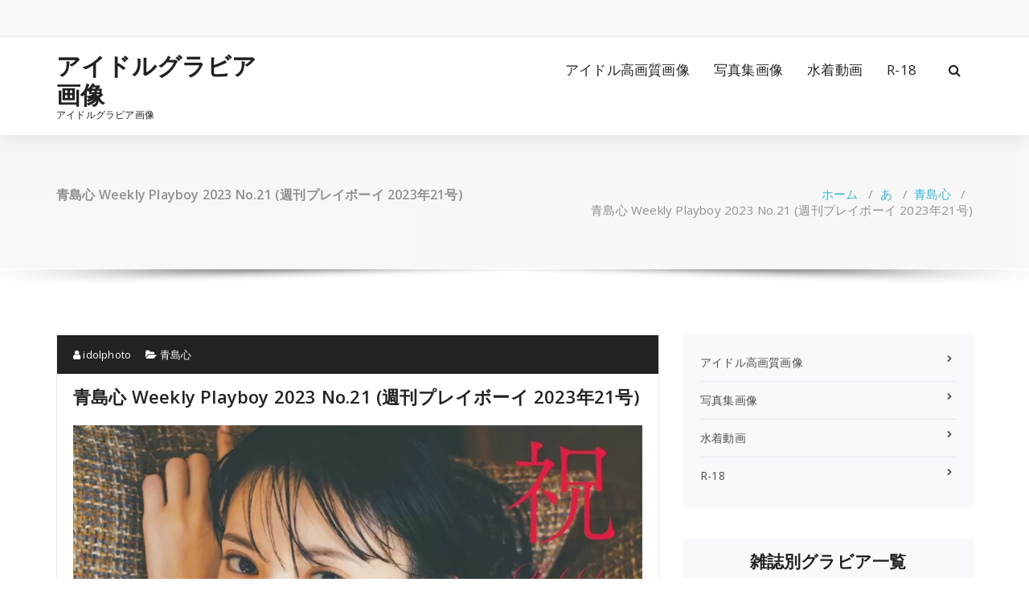

--- FILE ---
content_type: text/html; charset=UTF-8
request_url: https://photosimage.net/archives/696
body_size: 22384
content:
<!DOCTYPE html>
<html lang="ja">
<head>
<!-- wexal_pst_init.js does not exist -->
<!-- engagement_delay.js does not exist -->
<!-- proxy.php does not exists -->
<link rel="dns-prefetch" href="//i0.wp.com/">
<link rel="preconnect" href="//i0.wp.com/">
<link rel="dns-prefetch" href="//c0.wp.com/">
<link rel="dns-prefetch" href="//www.googletagmanager.com/">
<link rel="dns-prefetch" href="//stats.wp.com/">
<link rel="dns-prefetch" href="//fonts.googleapis.com/">
<meta charset="UTF-8">
<meta name="viewport" content="width=device-width, initial-scale=1">
<link rel="profile" href="https://gmpg.org/xfn/11">
<title>青島心 Weekly Playboy 2023 No.21 (週刊プレイボーイ 2023年21号) &#8211; アイドルグラビア画像</title>
<meta name='robots' content='max-image-preview:large'/>
<!-- Google tag (gtag.js) consent mode dataLayer added by Site Kit -->
<script type="text/javascript" id="google_gtagjs-js-consent-mode-data-layer">
/* <![CDATA[ */
window.dataLayer = window.dataLayer || [];function gtag(){dataLayer.push(arguments);}
gtag('consent', 'default', {"ad_personalization":"denied","ad_storage":"denied","ad_user_data":"denied","analytics_storage":"denied","functionality_storage":"denied","security_storage":"denied","personalization_storage":"denied","region":["AT","BE","BG","CH","CY","CZ","DE","DK","EE","ES","FI","FR","GB","GR","HR","HU","IE","IS","IT","LI","LT","LU","LV","MT","NL","NO","PL","PT","RO","SE","SI","SK"],"wait_for_update":500});
window._googlesitekitConsentCategoryMap = {"statistics":["analytics_storage"],"marketing":["ad_storage","ad_user_data","ad_personalization"],"functional":["functionality_storage","security_storage"],"preferences":["personalization_storage"]};
window._googlesitekitConsents = {"ad_personalization":"denied","ad_storage":"denied","ad_user_data":"denied","analytics_storage":"denied","functionality_storage":"denied","security_storage":"denied","personalization_storage":"denied","region":["AT","BE","BG","CH","CY","CZ","DE","DK","EE","ES","FI","FR","GB","GR","HR","HU","IE","IS","IT","LI","LT","LU","LV","MT","NL","NO","PL","PT","RO","SE","SI","SK"],"wait_for_update":500};
/* ]]> */
</script>
<!-- Google タグ (gtag.js) の終了同意モード dataLayer が Site Kit によって追加されました -->
<link rel='dns-prefetch' href='//www.googletagmanager.com'/>
<link rel='dns-prefetch' href='//stats.wp.com'/>
<link rel='dns-prefetch' href='//fonts.googleapis.com'/>
<link rel='preconnect' href='//i0.wp.com'/>
<link rel='preconnect' href='//c0.wp.com'/>
<!-- photosimage.net is managing ads with Advanced Ads 2.0.16 – https://wpadvancedads.com/ --><script id="photo-ready">
			window.advanced_ads_ready=function(e,a){a=a||"complete";var d=function(e){return"interactive"===a?"loading"!==e:"complete"===e};d(document.readyState)?e():document.addEventListener("readystatechange",(function(a){d(a.target.readyState)&&e()}),{once:"interactive"===a})},window.advanced_ads_ready_queue=window.advanced_ads_ready_queue||[];		</script>
<style id='wp-img-auto-sizes-contain-inline-css' type='text/css'>
img:is([sizes=auto i],[sizes^="auto," i]){contain-intrinsic-size:3000px 1500px}
/*# sourceURL=wp-img-auto-sizes-contain-inline-css */
</style>
<style id='wp-block-library-inline-css' type='text/css'>
:root{--wp-block-synced-color:#7a00df;--wp-block-synced-color--rgb:122,0,223;--wp-bound-block-color:var(--wp-block-synced-color);--wp-editor-canvas-background:#ddd;--wp-admin-theme-color:#007cba;--wp-admin-theme-color--rgb:0,124,186;--wp-admin-theme-color-darker-10:#006ba1;--wp-admin-theme-color-darker-10--rgb:0,107,160.5;--wp-admin-theme-color-darker-20:#005a87;--wp-admin-theme-color-darker-20--rgb:0,90,135;--wp-admin-border-width-focus:2px}@media (min-resolution:192dpi){:root{--wp-admin-border-width-focus:1.5px}}.wp-element-button{cursor:pointer}:root .has-very-light-gray-background-color{background-color:#eee}:root .has-very-dark-gray-background-color{background-color:#313131}:root .has-very-light-gray-color{color:#eee}:root .has-very-dark-gray-color{color:#313131}:root .has-vivid-green-cyan-to-vivid-cyan-blue-gradient-background{background:linear-gradient(135deg,#00d084,#0693e3)}:root .has-purple-crush-gradient-background{background:linear-gradient(135deg,#34e2e4,#4721fb 50%,#ab1dfe)}:root .has-hazy-dawn-gradient-background{background:linear-gradient(135deg,#faaca8,#dad0ec)}:root .has-subdued-olive-gradient-background{background:linear-gradient(135deg,#fafae1,#67a671)}:root .has-atomic-cream-gradient-background{background:linear-gradient(135deg,#fdd79a,#004a59)}:root .has-nightshade-gradient-background{background:linear-gradient(135deg,#330968,#31cdcf)}:root .has-midnight-gradient-background{background:linear-gradient(135deg,#020381,#2874fc)}:root{--wp--preset--font-size--normal:16px;--wp--preset--font-size--huge:42px}.has-regular-font-size{font-size:1em}.has-larger-font-size{font-size:2.625em}.has-normal-font-size{font-size:var(--wp--preset--font-size--normal)}.has-huge-font-size{font-size:var(--wp--preset--font-size--huge)}.has-text-align-center{text-align:center}.has-text-align-left{text-align:left}.has-text-align-right{text-align:right}.has-fit-text{white-space:nowrap!important}#end-resizable-editor-section{display:none}.aligncenter{clear:both}.items-justified-left{justify-content:flex-start}.items-justified-center{justify-content:center}.items-justified-right{justify-content:flex-end}.items-justified-space-between{justify-content:space-between}.screen-reader-text{border:0;clip-path:inset(50%);height:1px;margin:-1px;overflow:hidden;padding:0;position:absolute;width:1px;word-wrap:normal!important}.screen-reader-text:focus{background-color:#ddd;clip-path:none;color:#444;display:block;font-size:1em;height:auto;left:5px;line-height:normal;padding:15px 23px 14px;text-decoration:none;top:5px;width:auto;z-index:100000}html :where(.has-border-color){border-style:solid}html :where([style*=border-top-color]){border-top-style:solid}html :where([style*=border-right-color]){border-right-style:solid}html :where([style*=border-bottom-color]){border-bottom-style:solid}html :where([style*=border-left-color]){border-left-style:solid}html :where([style*=border-width]){border-style:solid}html :where([style*=border-top-width]){border-top-style:solid}html :where([style*=border-right-width]){border-right-style:solid}html :where([style*=border-bottom-width]){border-bottom-style:solid}html :where([style*=border-left-width]){border-left-style:solid}html :where(img[class*=wp-image-]){height:auto;max-width:100%}:where(figure){margin:0 0 1em}html :where(.is-position-sticky){--wp-admin--admin-bar--position-offset:var(--wp-admin--admin-bar--height,0px)}@media screen and (max-width:600px){html :where(.is-position-sticky){--wp-admin--admin-bar--position-offset:0px}}

/*# sourceURL=wp-block-library-inline-css */
</style><style id='global-styles-inline-css' type='text/css'>
:root{--wp--preset--aspect-ratio--square: 1;--wp--preset--aspect-ratio--4-3: 4/3;--wp--preset--aspect-ratio--3-4: 3/4;--wp--preset--aspect-ratio--3-2: 3/2;--wp--preset--aspect-ratio--2-3: 2/3;--wp--preset--aspect-ratio--16-9: 16/9;--wp--preset--aspect-ratio--9-16: 9/16;--wp--preset--color--black: #000000;--wp--preset--color--cyan-bluish-gray: #abb8c3;--wp--preset--color--white: #ffffff;--wp--preset--color--pale-pink: #f78da7;--wp--preset--color--vivid-red: #cf2e2e;--wp--preset--color--luminous-vivid-orange: #ff6900;--wp--preset--color--luminous-vivid-amber: #fcb900;--wp--preset--color--light-green-cyan: #7bdcb5;--wp--preset--color--vivid-green-cyan: #00d084;--wp--preset--color--pale-cyan-blue: #8ed1fc;--wp--preset--color--vivid-cyan-blue: #0693e3;--wp--preset--color--vivid-purple: #9b51e0;--wp--preset--gradient--vivid-cyan-blue-to-vivid-purple: linear-gradient(135deg,rgb(6,147,227) 0%,rgb(155,81,224) 100%);--wp--preset--gradient--light-green-cyan-to-vivid-green-cyan: linear-gradient(135deg,rgb(122,220,180) 0%,rgb(0,208,130) 100%);--wp--preset--gradient--luminous-vivid-amber-to-luminous-vivid-orange: linear-gradient(135deg,rgb(252,185,0) 0%,rgb(255,105,0) 100%);--wp--preset--gradient--luminous-vivid-orange-to-vivid-red: linear-gradient(135deg,rgb(255,105,0) 0%,rgb(207,46,46) 100%);--wp--preset--gradient--very-light-gray-to-cyan-bluish-gray: linear-gradient(135deg,rgb(238,238,238) 0%,rgb(169,184,195) 100%);--wp--preset--gradient--cool-to-warm-spectrum: linear-gradient(135deg,rgb(74,234,220) 0%,rgb(151,120,209) 20%,rgb(207,42,186) 40%,rgb(238,44,130) 60%,rgb(251,105,98) 80%,rgb(254,248,76) 100%);--wp--preset--gradient--blush-light-purple: linear-gradient(135deg,rgb(255,206,236) 0%,rgb(152,150,240) 100%);--wp--preset--gradient--blush-bordeaux: linear-gradient(135deg,rgb(254,205,165) 0%,rgb(254,45,45) 50%,rgb(107,0,62) 100%);--wp--preset--gradient--luminous-dusk: linear-gradient(135deg,rgb(255,203,112) 0%,rgb(199,81,192) 50%,rgb(65,88,208) 100%);--wp--preset--gradient--pale-ocean: linear-gradient(135deg,rgb(255,245,203) 0%,rgb(182,227,212) 50%,rgb(51,167,181) 100%);--wp--preset--gradient--electric-grass: linear-gradient(135deg,rgb(202,248,128) 0%,rgb(113,206,126) 100%);--wp--preset--gradient--midnight: linear-gradient(135deg,rgb(2,3,129) 0%,rgb(40,116,252) 100%);--wp--preset--font-size--small: 13px;--wp--preset--font-size--medium: 20px;--wp--preset--font-size--large: 36px;--wp--preset--font-size--x-large: 42px;--wp--preset--spacing--20: 0.44rem;--wp--preset--spacing--30: 0.67rem;--wp--preset--spacing--40: 1rem;--wp--preset--spacing--50: 1.5rem;--wp--preset--spacing--60: 2.25rem;--wp--preset--spacing--70: 3.38rem;--wp--preset--spacing--80: 5.06rem;--wp--preset--shadow--natural: 6px 6px 9px rgba(0, 0, 0, 0.2);--wp--preset--shadow--deep: 12px 12px 50px rgba(0, 0, 0, 0.4);--wp--preset--shadow--sharp: 6px 6px 0px rgba(0, 0, 0, 0.2);--wp--preset--shadow--outlined: 6px 6px 0px -3px rgb(255, 255, 255), 6px 6px rgb(0, 0, 0);--wp--preset--shadow--crisp: 6px 6px 0px rgb(0, 0, 0);}:where(.is-layout-flex){gap: 0.5em;}:where(.is-layout-grid){gap: 0.5em;}body .is-layout-flex{display: flex;}.is-layout-flex{flex-wrap: wrap;align-items: center;}.is-layout-flex > :is(*, div){margin: 0;}body .is-layout-grid{display: grid;}.is-layout-grid > :is(*, div){margin: 0;}:where(.wp-block-columns.is-layout-flex){gap: 2em;}:where(.wp-block-columns.is-layout-grid){gap: 2em;}:where(.wp-block-post-template.is-layout-flex){gap: 1.25em;}:where(.wp-block-post-template.is-layout-grid){gap: 1.25em;}.has-black-color{color: var(--wp--preset--color--black) !important;}.has-cyan-bluish-gray-color{color: var(--wp--preset--color--cyan-bluish-gray) !important;}.has-white-color{color: var(--wp--preset--color--white) !important;}.has-pale-pink-color{color: var(--wp--preset--color--pale-pink) !important;}.has-vivid-red-color{color: var(--wp--preset--color--vivid-red) !important;}.has-luminous-vivid-orange-color{color: var(--wp--preset--color--luminous-vivid-orange) !important;}.has-luminous-vivid-amber-color{color: var(--wp--preset--color--luminous-vivid-amber) !important;}.has-light-green-cyan-color{color: var(--wp--preset--color--light-green-cyan) !important;}.has-vivid-green-cyan-color{color: var(--wp--preset--color--vivid-green-cyan) !important;}.has-pale-cyan-blue-color{color: var(--wp--preset--color--pale-cyan-blue) !important;}.has-vivid-cyan-blue-color{color: var(--wp--preset--color--vivid-cyan-blue) !important;}.has-vivid-purple-color{color: var(--wp--preset--color--vivid-purple) !important;}.has-black-background-color{background-color: var(--wp--preset--color--black) !important;}.has-cyan-bluish-gray-background-color{background-color: var(--wp--preset--color--cyan-bluish-gray) !important;}.has-white-background-color{background-color: var(--wp--preset--color--white) !important;}.has-pale-pink-background-color{background-color: var(--wp--preset--color--pale-pink) !important;}.has-vivid-red-background-color{background-color: var(--wp--preset--color--vivid-red) !important;}.has-luminous-vivid-orange-background-color{background-color: var(--wp--preset--color--luminous-vivid-orange) !important;}.has-luminous-vivid-amber-background-color{background-color: var(--wp--preset--color--luminous-vivid-amber) !important;}.has-light-green-cyan-background-color{background-color: var(--wp--preset--color--light-green-cyan) !important;}.has-vivid-green-cyan-background-color{background-color: var(--wp--preset--color--vivid-green-cyan) !important;}.has-pale-cyan-blue-background-color{background-color: var(--wp--preset--color--pale-cyan-blue) !important;}.has-vivid-cyan-blue-background-color{background-color: var(--wp--preset--color--vivid-cyan-blue) !important;}.has-vivid-purple-background-color{background-color: var(--wp--preset--color--vivid-purple) !important;}.has-black-border-color{border-color: var(--wp--preset--color--black) !important;}.has-cyan-bluish-gray-border-color{border-color: var(--wp--preset--color--cyan-bluish-gray) !important;}.has-white-border-color{border-color: var(--wp--preset--color--white) !important;}.has-pale-pink-border-color{border-color: var(--wp--preset--color--pale-pink) !important;}.has-vivid-red-border-color{border-color: var(--wp--preset--color--vivid-red) !important;}.has-luminous-vivid-orange-border-color{border-color: var(--wp--preset--color--luminous-vivid-orange) !important;}.has-luminous-vivid-amber-border-color{border-color: var(--wp--preset--color--luminous-vivid-amber) !important;}.has-light-green-cyan-border-color{border-color: var(--wp--preset--color--light-green-cyan) !important;}.has-vivid-green-cyan-border-color{border-color: var(--wp--preset--color--vivid-green-cyan) !important;}.has-pale-cyan-blue-border-color{border-color: var(--wp--preset--color--pale-cyan-blue) !important;}.has-vivid-cyan-blue-border-color{border-color: var(--wp--preset--color--vivid-cyan-blue) !important;}.has-vivid-purple-border-color{border-color: var(--wp--preset--color--vivid-purple) !important;}.has-vivid-cyan-blue-to-vivid-purple-gradient-background{background: var(--wp--preset--gradient--vivid-cyan-blue-to-vivid-purple) !important;}.has-light-green-cyan-to-vivid-green-cyan-gradient-background{background: var(--wp--preset--gradient--light-green-cyan-to-vivid-green-cyan) !important;}.has-luminous-vivid-amber-to-luminous-vivid-orange-gradient-background{background: var(--wp--preset--gradient--luminous-vivid-amber-to-luminous-vivid-orange) !important;}.has-luminous-vivid-orange-to-vivid-red-gradient-background{background: var(--wp--preset--gradient--luminous-vivid-orange-to-vivid-red) !important;}.has-very-light-gray-to-cyan-bluish-gray-gradient-background{background: var(--wp--preset--gradient--very-light-gray-to-cyan-bluish-gray) !important;}.has-cool-to-warm-spectrum-gradient-background{background: var(--wp--preset--gradient--cool-to-warm-spectrum) !important;}.has-blush-light-purple-gradient-background{background: var(--wp--preset--gradient--blush-light-purple) !important;}.has-blush-bordeaux-gradient-background{background: var(--wp--preset--gradient--blush-bordeaux) !important;}.has-luminous-dusk-gradient-background{background: var(--wp--preset--gradient--luminous-dusk) !important;}.has-pale-ocean-gradient-background{background: var(--wp--preset--gradient--pale-ocean) !important;}.has-electric-grass-gradient-background{background: var(--wp--preset--gradient--electric-grass) !important;}.has-midnight-gradient-background{background: var(--wp--preset--gradient--midnight) !important;}.has-small-font-size{font-size: var(--wp--preset--font-size--small) !important;}.has-medium-font-size{font-size: var(--wp--preset--font-size--medium) !important;}.has-large-font-size{font-size: var(--wp--preset--font-size--large) !important;}.has-x-large-font-size{font-size: var(--wp--preset--font-size--x-large) !important;}
/*# sourceURL=global-styles-inline-css */
</style>
<style id='classic-theme-styles-inline-css' type='text/css'>
/*! This file is auto-generated */
.wp-block-button__link{color:#fff;background-color:#32373c;border-radius:9999px;box-shadow:none;text-decoration:none;padding:calc(.667em + 2px) calc(1.333em + 2px);font-size:1.125em}.wp-block-file__button{background:#32373c;color:#fff;text-decoration:none}
/*# sourceURL=/wp-includes/css/classic-themes.min.css */
</style>
<link rel='stylesheet' id='specia-style-css' href='https://photosimage.net/wp-content/themes/specia/style.css?ver=6.9' type='text/css' media='all'/>
<style id='specia-style-inline-css' type='text/css'>
.bt-primary,a.bt-primary,button.bt-primary,.more-link,a.more-link, .wpcf7-submit,input.wpcf7-submit,div.tagcloud a,.widget .woocommerce-product-search input[type='search'],.widget .search-form input[type='search'],input[type='submit'],button[type='submit'],.woo-sidebar .woocommerce-mini-cart__buttons.buttons .button,footer .woocommerce-mini-cart__buttons.buttons .button,.woocommerce ul.products li.product .button, .woocommerce nav.woocommerce-pagination ul li a,.woocommerce nav.woocommerce-pagination ul li span,.top-scroll,.woocommerce-cart .wc-proceed-to-checkout a.checkout-button,.woocommerce table.cart td.actions .input-text,.woocommerce-page #content table.cart td.actions .input-text,.woocommerce-page table.cart td.actions .input-text,.wp-block-search .wp-block-search__input, .wp-block-loginout a, .woocommerce a.button, .woocommerce span.onsale {
					border-radius: 100px !important;
				}

/*# sourceURL=specia-style-inline-css */
</style>
<link rel='stylesheet' id='specia-default-css' href='https://photosimage.net/wp-content/themes/specia/css/colors/default.css?ver=6.9' type='text/css' media='all'/>
<link rel='stylesheet' id='owl-carousel-css' href='https://photosimage.net/wp-content/themes/specia/css/owl.carousel.css?ver=6.9' type='text/css' media='all'/>
<link rel='stylesheet' id='bootstrap-css' href='https://photosimage.net/wp-content/themes/specia/css/bootstrap.min.css?ver=6.9' type='text/css' media='all'/>
<link rel='stylesheet' id='woo-css' href='https://photosimage.net/wp-content/themes/specia/css/woo.css?ver=6.9' type='text/css' media='all'/>
<link rel='stylesheet' id='specia-form-css' href='https://photosimage.net/wp-content/themes/specia/css/form.css?ver=6.9' type='text/css' media='all'/>
<link rel='stylesheet' id='specia-typography-css' href='https://photosimage.net/wp-content/themes/specia/css/typography.css?ver=6.9' type='text/css' media='all'/>
<link rel='stylesheet' id='specia-media-query-css' href='https://photosimage.net/wp-content/themes/specia/css/media-query.css?ver=6.9' type='text/css' media='all'/>
<link rel='stylesheet' id='specia-widget-css' href='https://photosimage.net/wp-content/themes/specia/css/widget.css?ver=6.9' type='text/css' media='all'/>
<link rel='stylesheet' id='specia-top-widget-css' href='https://photosimage.net/wp-content/themes/specia/css/top-widget.css?ver=6.9' type='text/css' media='all'/>
<link rel='stylesheet' id='specia-text-animate-css' href='https://photosimage.net/wp-content/themes/specia/css/text-animate.css?ver=6.9' type='text/css' media='all'/>
<link rel='stylesheet' id='animate-css' href='https://photosimage.net/wp-content/themes/specia/css/animate.min.css?ver=6.9' type='text/css' media='all'/>
<link rel='stylesheet' id='specia-text-rotator-css' href='https://photosimage.net/wp-content/themes/specia/css/text-rotator.css?ver=6.9' type='text/css' media='all'/>
<link rel='stylesheet' id='specia-menus-css' href='https://photosimage.net/wp-content/themes/specia/css/menus.css?ver=6.9' type='text/css' media='all'/>
<link rel='stylesheet' id='font-awesome-css' href='https://photosimage.net/wp-content/themes/specia/css/fonts/font-awesome/css/font-awesome.min.css?ver=6.9' type='text/css' media='all'/>
<link rel='stylesheet' id='specia-fonts-css' href='//fonts.googleapis.com/css?family=Open+Sans%3A300%2C400%2C600%2C700%2C800%7CRaleway%3A400%2C700&#038;subset=latin%2Clatin-ext' type='text/css' media='all'/>
<script type="text/javascript" src="https://c0.wp.com/c/6.9/wp-includes/js/jquery/jquery.min.js" id="jquery-core-js"></script>
<script type="text/javascript" src="https://c0.wp.com/c/6.9/wp-includes/js/jquery/jquery-migrate.min.js" id="jquery-migrate-js"></script>
<script type="text/javascript" src="https://photosimage.net/wp-content/themes/specia/js/bootstrap.min.js?ver=6.9" id="bootstrap-js"></script>
<script type="text/javascript" src="https://photosimage.net/wp-content/themes/specia/js/owl.carousel.min.js?ver=6.9" id="owl-carousel-js"></script>
<script type="text/javascript" src="https://photosimage.net/wp-content/themes/specia/js/jquery.simple-text-rotator.min.js?ver=6.9" id="jquery-text-rotator-js"></script>
<script type="text/javascript" src="https://photosimage.net/wp-content/themes/specia/js/wow.min.js?ver=6.9" id="wow-min-js"></script>
<script type="text/javascript" src="https://photosimage.net/wp-content/themes/specia/js/component.min.js?ver=6.9" id="specia-service-component-js"></script>
<script type="text/javascript" src="https://photosimage.net/wp-content/themes/specia/js/modernizr.custom.min.js?ver=6.9" id="specia-service-modernizr-custom-js"></script>
<script type="text/javascript" src="https://photosimage.net/wp-content/themes/specia/js/custom.js?ver=6.9" id="specia-custom-js-js"></script>
<!-- Site Kit によって追加された Google タグ（gtag.js）スニペット -->
<!-- Google アナリティクス スニペット (Site Kit が追加) -->
<script type="text/javascript" src="https://www.googletagmanager.com/gtag/js?id=GT-5RFHZXG" id="google_gtagjs-js" async></script>
<script type="text/javascript" id="google_gtagjs-js-after">
/* <![CDATA[ */
window.dataLayer = window.dataLayer || [];function gtag(){dataLayer.push(arguments);}
gtag("set","linker",{"domains":["photosimage.net"]});
gtag("js", new Date());
gtag("set", "developer_id.dZTNiMT", true);
gtag("config", "GT-5RFHZXG", {"googlesitekit_post_type":"post"});
//# sourceURL=google_gtagjs-js-after
/* ]]> */
</script>
<link rel="alternate" title="JSON" type="application/json" href="https://photosimage.net/wp-json/wp/v2/posts/696"/>
<meta name="generator" content="WordPress 6.9"/>
<link rel="canonical" href="https://photosimage.net/archives/696"/>
<meta name="generator" content="Site Kit by Google 1.170.0"/>	<style>img#wpstats{display:none}</style>
<link rel="icon" href="https://i0.wp.com/photosimage.net/wp-content/uploads/2023/05/cropped-1b062724.jpg?fit=32%2C32&#038;ssl=1" sizes="32x32"/>
<link rel="icon" href="https://i0.wp.com/photosimage.net/wp-content/uploads/2023/05/cropped-1b062724.jpg?fit=192%2C192&#038;ssl=1" sizes="192x192"/>
<link rel="apple-touch-icon" href="https://i0.wp.com/photosimage.net/wp-content/uploads/2023/05/cropped-1b062724.jpg?fit=180%2C180&#038;ssl=1"/>
<meta name="msapplication-TileImage" content="https://i0.wp.com/photosimage.net/wp-content/uploads/2023/05/cropped-1b062724.jpg?fit=270%2C270&#038;ssl=1"/>
</head>
<body class="wp-singular post-template-default single single-post postid-696 single-format-standard wp-theme-specia aa-prefix-photo-">
<div id="page" class="site">
<a class="skip-link screen-reader-text" href="#content">コンテンツへスキップ</a>
<header id="header-section" class="header nav-specia" role="banner">
<div id="unique-header" class="header-top-info d-lg-block d-none wow fadeInDown">
<div class="header-widget">
<div class="container">
<div class="row">
<div class="col-lg-6 col-12">
<div id="header-top-left" class="text-lg-left text-center">
<!-- Start Social Media Icons -->
<aside id="social_widget" class="widget widget_social_widget">
<ul>
</ul>
</aside>
<!-- /End Social Media Icons-->
</div>
</div>
<div class="col-lg-6 col-12">
<div id="header-top-right" class="text-lg-right text-center">
<!-- Start Contact Info -->
<!-- /End Contact Info -->
</div>
</div>
</div>
</div>
</div>
</div>
<div class="navigator-wrapper">
<!-- Mobile Toggle -->
<div class="theme-mobile-nav d-lg-none d-block sticky-nav">
<div class="container">
<div class="row">
<div class="col-md-12">
<div class="theme-mobile-menu">
<div class="headtop-mobi">
<div class="headtop-shift">
<a href="javascript:void(0);" class="header-sidebar-toggle open-toggle"><span></span></a>
<a href="javascript:void(0);" class="header-sidebar-toggle close-button"><span></span></a>
<div id="mob-h-top" class="mobi-head-top animated"></div>
</div>
</div>
<div class="mobile-logo">
<a href="https://photosimage.net/" class="navbar-brand">
アイドルグラビア画像	</a>
<p class="site-description">アイドルグラビア画像</p>
</div>
<div class="menu-toggle-wrap">
<div class="hamburger-menu">
<a href="javascript:void(0);" class="menu-toggle">
<div class="top-bun"></div>
<div class="meat"></div>
<div class="bottom-bun"></div>
</a>
</div>
</div>
<div id="mobile-m" class="mobile-menu">
<div class="mobile-menu-shift">
<a href="javascript:void(0);" class="close-style close-menu"></a>
</div>
</div>
</div>
</div>
</div>
</div>
</div>
<!-- / -->
<!-- Top Menu -->
<div class="xl-nav-area d-none d-lg-block">
<div class="navigation sticky-nav">
<div class="container">
<div class="row">
<div class="col-md-3 my-auto">
<div class="logo">
<a href="https://photosimage.net/" class="navbar-brand">
アイドルグラビア画像	</a>
<p class="site-description">アイドルグラビア画像</p>
</div>
</div>
<div class="col-md-9 my-auto">
<div class="theme-menu">
<nav class="menubar">
<ul id="menu-%e3%83%88%e3%83%83%e3%83%97%e3%83%a1%e3%83%8b%e3%83%a5%e3%83%bc" class="menu-wrap"><li id="menu-item-13160" class="menu-item menu-item-type-custom menu-item-object-custom menu-item-13160"><a href="https://blog.with2.net/link/?id=2099708">アイドル高画質画像</a></li>
<li id="menu-item-17792" class="menu-item menu-item-type-custom menu-item-object-custom menu-item-17792"><a href="https://angel48.com/">写真集画像</a></li>
<li id="menu-item-54" class="menu-item menu-item-type-custom menu-item-object-custom menu-item-54"><a href="https://al.dmm.com/?lurl=https%3A%2F%2Ftv.dmm.com%2Fvod%2Frestrict%2F&amp;af_id=loss-010&amp;ch=link_tool&amp;ch_id=link">水着動画</a></li>
<li id="menu-item-9765" class="menu-item menu-item-type-custom menu-item-object-custom menu-item-9765"><a href="https://al.fanza.co.jp/?lurl=https%3A%2F%2Fvideo.dmm.co.jp%2Fav%2Fcontent%2F%3Fid%3Dsone00871&amp;af_id=loss-009&amp;ch=toolbar&amp;ch_id=link">R-18</a></li>
</ul>
</nav>
<div class="menu-right">
<ul class="wrap-right">
<li class="search-button">
<a href="#" id="view-search-btn" class="header-search-toggle"><i class="fa fa-search"></i></a>
<!-- Quik search -->
<div class="view-search-btn header-search-popup">
<form method="get" class="search-form" action="https://photosimage.net/" aria-label="サイト検索">
<span class="screen-reader-text">検索:</span>
<input type="search" class="search-field header-search-field" placeholder="入力して検索" name="s" id="popfocus" value="" autofocus>
<a href="#" class="close-style header-search-close"></a>
</form>
</div>
<!-- / -->
</li>
</ul>
</div>
</div>
</div>
</div>
</div>
</div>
</div>
</div>
</header>
<section class="breadcrumb shadow-one">
<div class="background-overlay">
<div class="container">
<div class="row padding-top-40 padding-bottom-40">
<div class="col-md-6 col-xs-12 col-sm-6">
<h2>
青島心 Weekly Playboy 2023 No.21 (週刊プレイボーイ 2023年21号)	</h2>
</div>
<div class="col-md-6 col-xs-12 col-sm-6 breadcrumb-position">
<ul class="page-breadcrumb">
<li><a href="https://photosimage.net">ホーム</a> &nbsp &#47; &nbsp<a href="https://photosimage.net/archives/category/%e3%81%82">あ</a> &nbsp &#47; &nbsp<a href="https://photosimage.net/archives/category/%e3%81%82/%e9%9d%92%e5%b3%b6%e5%bf%83">青島心</a> &nbsp &#47; &nbsp<li class="active">青島心 Weekly Playboy 2023 No.21 (週刊プレイボーイ 2023年21号)</li></li> </ul>
</div>
</div>
</div>
</div>
</section>
<div class="clearfix"></div>
<div id="content" class="site-content" role="main">
<!-- Blog & Sidebar Section -->
<section class="page-wrapper">
<div class="container">
<div class="row padding-top-60 padding-bottom-60">
<!--Blog Detail-->
<div class="col-md-8">
<article id="post-696" class="post-696 post type-post status-publish format-standard hentry category-106">
<a href="" class="post-thumbnail"></a>
<footer class="entry-footer">
<span class="byline">
<span class="author vcard">
<a class="url fn n" href="https://photosimage.net/archives/author/aidoru36"><i class="fa fa-user"></i> idolphoto</a>
</span>
</span>
<span class="cat-links">
<a href=""><i class="fa fa-folder-open"></i> <a href="https://photosimage.net/archives/category/%e3%81%82/%e9%9d%92%e5%b3%b6%e5%bf%83" rel="category tag">青島心</a></a>
</span>
</footer><!-- .entry-footer -->
<header class="entry-header">
<h2 class="entry-title">青島心 Weekly Playboy 2023 No.21 (週刊プレイボーイ 2023年21号)</h2>
</header><!-- .entry-header -->
<div class="entry-content">
<p><a href="https://i0.wp.com/photosimage.net/wp-content/uploads/2023/06/1Play21Koko.jpg?ssl=1"><img data-recalc-dims="1" fetchpriority="high" decoding="async" src="https://i0.wp.com/photosimage.net/wp-content/uploads/2023/06/1Play21Koko.jpg?resize=1170%2C1651&#038;ssl=1" alt="" width="1170" height="1651" class="aligncenter size-full wp-image-697" srcset="https://i0.wp.com/photosimage.net/wp-content/uploads/2023/06/1Play21Koko.jpg?w=1500&amp;ssl=1 1500w, https://i0.wp.com/photosimage.net/wp-content/uploads/2023/06/1Play21Koko.jpg?resize=213%2C300&amp;ssl=1 213w, https://i0.wp.com/photosimage.net/wp-content/uploads/2023/06/1Play21Koko.jpg?resize=726%2C1024&amp;ssl=1 726w, https://i0.wp.com/photosimage.net/wp-content/uploads/2023/06/1Play21Koko.jpg?resize=768%2C1084&amp;ssl=1 768w, https://i0.wp.com/photosimage.net/wp-content/uploads/2023/06/1Play21Koko.jpg?resize=1088%2C1536&amp;ssl=1 1088w, https://i0.wp.com/photosimage.net/wp-content/uploads/2023/06/1Play21Koko.jpg?resize=1451%2C2048&amp;ssl=1 1451w" sizes="(max-width: 1170px) 100vw, 1170px"/></a></p>
<p><span id="more-696"></span></p>
<p><a href="https://i0.wp.com/photosimage.net/wp-content/uploads/2023/06/3Play21Koko.jpg?ssl=1"><img data-recalc-dims="1" decoding="async" src="https://i0.wp.com/photosimage.net/wp-content/uploads/2023/06/3Play21Koko.jpg?resize=1170%2C1651&#038;ssl=1" alt="" width="1170" height="1651" class="aligncenter size-full wp-image-698" srcset="https://i0.wp.com/photosimage.net/wp-content/uploads/2023/06/3Play21Koko.jpg?w=1500&amp;ssl=1 1500w, https://i0.wp.com/photosimage.net/wp-content/uploads/2023/06/3Play21Koko.jpg?resize=213%2C300&amp;ssl=1 213w, https://i0.wp.com/photosimage.net/wp-content/uploads/2023/06/3Play21Koko.jpg?resize=726%2C1024&amp;ssl=1 726w, https://i0.wp.com/photosimage.net/wp-content/uploads/2023/06/3Play21Koko.jpg?resize=768%2C1084&amp;ssl=1 768w, https://i0.wp.com/photosimage.net/wp-content/uploads/2023/06/3Play21Koko.jpg?resize=1088%2C1536&amp;ssl=1 1088w, https://i0.wp.com/photosimage.net/wp-content/uploads/2023/06/3Play21Koko.jpg?resize=1451%2C2048&amp;ssl=1 1451w" sizes="(max-width: 1170px) 100vw, 1170px"/></a></p>
<p><a href="https://i0.wp.com/photosimage.net/wp-content/uploads/2023/06/4Play21Koko.jpg?ssl=1"><img data-recalc-dims="1" decoding="async" src="https://i0.wp.com/photosimage.net/wp-content/uploads/2023/06/4Play21Koko.jpg?resize=1170%2C1651&#038;ssl=1" alt="" width="1170" height="1651" class="aligncenter size-full wp-image-699" srcset="https://i0.wp.com/photosimage.net/wp-content/uploads/2023/06/4Play21Koko.jpg?w=1500&amp;ssl=1 1500w, https://i0.wp.com/photosimage.net/wp-content/uploads/2023/06/4Play21Koko.jpg?resize=213%2C300&amp;ssl=1 213w, https://i0.wp.com/photosimage.net/wp-content/uploads/2023/06/4Play21Koko.jpg?resize=726%2C1024&amp;ssl=1 726w, https://i0.wp.com/photosimage.net/wp-content/uploads/2023/06/4Play21Koko.jpg?resize=768%2C1084&amp;ssl=1 768w, https://i0.wp.com/photosimage.net/wp-content/uploads/2023/06/4Play21Koko.jpg?resize=1088%2C1536&amp;ssl=1 1088w, https://i0.wp.com/photosimage.net/wp-content/uploads/2023/06/4Play21Koko.jpg?resize=1451%2C2048&amp;ssl=1 1451w" sizes="(max-width: 1170px) 100vw, 1170px"/></a></p>
<p><a href="https://i0.wp.com/photosimage.net/wp-content/uploads/2023/06/5Play21Koko.jpg?ssl=1"><img data-recalc-dims="1" loading="lazy" decoding="async" src="https://i0.wp.com/photosimage.net/wp-content/uploads/2023/06/5Play21Koko.jpg?resize=1170%2C1651&#038;ssl=1" alt="" width="1170" height="1651" class="aligncenter size-full wp-image-700" srcset="https://i0.wp.com/photosimage.net/wp-content/uploads/2023/06/5Play21Koko.jpg?w=1500&amp;ssl=1 1500w, https://i0.wp.com/photosimage.net/wp-content/uploads/2023/06/5Play21Koko.jpg?resize=213%2C300&amp;ssl=1 213w, https://i0.wp.com/photosimage.net/wp-content/uploads/2023/06/5Play21Koko.jpg?resize=726%2C1024&amp;ssl=1 726w, https://i0.wp.com/photosimage.net/wp-content/uploads/2023/06/5Play21Koko.jpg?resize=768%2C1084&amp;ssl=1 768w, https://i0.wp.com/photosimage.net/wp-content/uploads/2023/06/5Play21Koko.jpg?resize=1088%2C1536&amp;ssl=1 1088w, https://i0.wp.com/photosimage.net/wp-content/uploads/2023/06/5Play21Koko.jpg?resize=1451%2C2048&amp;ssl=1 1451w" sizes="auto, (max-width: 1170px) 100vw, 1170px"/></a></p>
<p><a href="https://i0.wp.com/photosimage.net/wp-content/uploads/2023/06/6Play21Koko.jpg?ssl=1"><img data-recalc-dims="1" loading="lazy" decoding="async" src="https://i0.wp.com/photosimage.net/wp-content/uploads/2023/06/6Play21Koko.jpg?resize=1170%2C1651&#038;ssl=1" alt="" width="1170" height="1651" class="aligncenter size-full wp-image-701" srcset="https://i0.wp.com/photosimage.net/wp-content/uploads/2023/06/6Play21Koko.jpg?w=1500&amp;ssl=1 1500w, https://i0.wp.com/photosimage.net/wp-content/uploads/2023/06/6Play21Koko.jpg?resize=213%2C300&amp;ssl=1 213w, https://i0.wp.com/photosimage.net/wp-content/uploads/2023/06/6Play21Koko.jpg?resize=726%2C1024&amp;ssl=1 726w, https://i0.wp.com/photosimage.net/wp-content/uploads/2023/06/6Play21Koko.jpg?resize=768%2C1084&amp;ssl=1 768w, https://i0.wp.com/photosimage.net/wp-content/uploads/2023/06/6Play21Koko.jpg?resize=1088%2C1536&amp;ssl=1 1088w, https://i0.wp.com/photosimage.net/wp-content/uploads/2023/06/6Play21Koko.jpg?resize=1451%2C2048&amp;ssl=1 1451w" sizes="auto, (max-width: 1170px) 100vw, 1170px"/></a></p>
<div class="photo-" id="photo-973896558"><table style="border-collapse: collapse; width: 100%;">
<tbody>
<tr>
<td style="width: 50%;">
<ul style="list-style-type: square;">
<li><a href="https://blog.with2.net/link/?id=2099708">アイドル高画質画像</a></li>
<li><a href="https://al.dmm.com/?lurl=https%3A%2F%2Fbook.dmm.com%2Franking%2F%3Ffloor%3DGphoto%26genre%3Dphoto%26type%3D36&amp;af_id=loss-010&amp;ch=toolbar&amp;ch_id=link">アイドル水着画像</a></li>
<li><a href="https://al.dmm.com/?lurl=https%3A%2F%2Ftv.dmm.com%2Fvod%2Frestrict%2F&amp;af_id=loss-010&amp;ch=link_tool&amp;ch_id=link">アイドル水着動画</a></li>
</ul>
</td>
<td style="width: 50%;">
<ul style="list-style-type: square;">
<li><a href="https://al.dmm.co.jp/?lurl=https%3A%2F%2Fwww.dmm.co.jp%2Fdigital%2Fvideoa%2F&amp;af_id=loss-010&amp;ch=toolbar&amp;ch_id=link">アダルト動画</a></li>
<li><a href="https://al.dmm.co.jp/?lurl=https%3A%2F%2Fwww.dmm.co.jp%2Fdigital%2Fvideoa%2F-%2Franking%2F%3D%2Flimit%3D120%2Fsort%3Dranking%2Fterm%3Ddaily%2F&amp;af_id=loss-010&amp;ch=toolbar&amp;ch_id=link">アダルト日間作品ランキング</a></li>
<li><a href="https://al.dmm.co.jp/?lurl=https%3A%2F%2Ftv.dmm.co.jp%2Fvod%2F&amp;af_id=loss-010&amp;ch=link_tool&amp;ch_id=link">アダルト見放題</a></li>
</ul>
</td>
</tr>
</tbody>
</table>
</div> </div><!-- .entry-content -->
</article>
<div id="comments" class="comments-area">
</div><!-- #comments -->
</div>
<!--/End of Blog Detail-->
<div class="col-md-4">
<div class="sidebar" role="complementary">
<aside id="nav_menu-14" class="widget"><div class="menu-%e3%83%88%e3%83%83%e3%83%97%e3%83%a1%e3%83%8b%e3%83%a5%e3%83%bc-container"><ul id="menu-%e3%83%88%e3%83%83%e3%83%97%e3%83%a1%e3%83%8b%e3%83%a5%e3%83%bc-1" class="menu"><li class="menu-item menu-item-type-custom menu-item-object-custom menu-item-13160"><a href="https://blog.with2.net/link/?id=2099708">アイドル高画質画像</a></li>
<li class="menu-item menu-item-type-custom menu-item-object-custom menu-item-17792"><a href="https://angel48.com/">写真集画像</a></li>
<li class="menu-item menu-item-type-custom menu-item-object-custom menu-item-54"><a href="https://al.dmm.com/?lurl=https%3A%2F%2Ftv.dmm.com%2Fvod%2Frestrict%2F&#038;af_id=loss-010&#038;ch=link_tool&#038;ch_id=link">水着動画</a></li>
<li class="menu-item menu-item-type-custom menu-item-object-custom menu-item-9765"><a href="https://al.fanza.co.jp/?lurl=https%3A%2F%2Fvideo.dmm.co.jp%2Fav%2Fcontent%2F%3Fid%3Dsone00871&#038;af_id=loss-009&#038;ch=toolbar&#038;ch_id=link">R-18</a></li>
</ul></div></aside><aside class="widget"><p style="text-align: center;"><span style="font-size: 16pt;"><strong>雑誌別グラビア一覧</strong></span></p>
<ul style="list-style-type: square;">
<li style="list-style-type: none">
<ul style="list-style-type: square;">
<li><span style="font-size: 14pt;"><a href="https://photosimage.net/?s=%E3%83%97%E3%83%AC%E3%82%A4%E3%83%9C%E3%83%BC%E3%82%A4">プレイボーイ</a></span></li>
<li><span style="font-size: 14pt;"><a href="https://photosimage.net/?s=FRIDAY">FRIDAY</a></span></li>
<li><span style="font-size: 14pt;"><a href="https://photosimage.net/?s=FLASH">FLASH</a></span></li>
<li><span style="font-size: 14pt;"><a href="https://photosimage.net/?s=%E3%83%87%E3%82%B8%E3%82%BF%E3%83%AB%E9%99%90%E5%AE%9A">デジタル限定画像</a></span></li>
<li><span style="font-size: 14pt;"><a href="https://photosimage.net/?s=SPA">SPA!</a></span></li>
<li><span style="font-size: 14pt;"><a href="https://photosimage.net/?s=EX%E5%A4%A7%E8%A1%86">EX大衆</a></span></li>
<li><span style="font-size: 14pt;"><a href="https://photosimage.net/?s=STRiKE%21">STRiKE!</a></span></li>
<li><span style="font-size: 14pt;"><a href="https://photosimage.net/?s=%E9%80%B1%E5%88%8A%E7%8F%BE%E4%BB%A3">週刊現代</a></span></li>
<li><span style="font-size: 14pt;"><a href="https://photosimage.net/?s=%E3%83%A4%E3%83%B3%E3%82%B0%E3%83%81%E3%83%A3%E3%83%B3%E3%83%94%E3%82%AA%E3%83%B3">ヤングチャンピオン</a></span></li>
<li><span style="font-size: 14pt;"><a href="https://photosimage.net/?s=%E3%83%93%E3%83%83%E3%82%B0%E3%82%B3%E3%83%9F%E3%83%83%E3%82%AF%E3%82%B9%E3%83%94%E3%83%AA%E3%83%83%E3%83%84">ビッグコミックスピリッツ</a></span></li>
<li><span style="font-size: 14pt;"> <a href="https://photosimage.net/?s=%E3%82%A8%E3%83%B3%E3%82%BF%E3%83%A1">エンタメ</a></span></li>
<li><span style="font-size: 14pt;"><a href="https://photosimage.net/page/3?s=%E3%83%A4%E3%83%B3%E3%82%B0%E3%82%B8%E3%83%A3%E3%83%B3%E3%83%97">ヤングジャンプ</a> </span></li>
<li><span style="font-size: 14pt;"><a href="https://photosimage.net/?s=%E3%82%A2%E3%82%AF%E3%82%B7%E3%83%A7%E3%83%B3">漫画アクション</a></span></li>
<li><span style="font-size: 14pt;"><a href="https://photosimage.net/?s=%E5%B0%91%E5%B9%B4%E3%83%81%E3%83%A3%E3%83%B3%E3%83%94%E3%82%AA%E3%83%B3">少年チャンピオン</a></span></li>
<li><span style="font-size: 14pt;"><a href="https://photosimage.net/?s=YJ+PHOTO+BOOK">YJ PHOTO BOOK</a></span></li>
<li><span style="font-size: 14pt;"><a href="https://photosimage.net/?s=UTB">UTB</a></span></li>
<li><span style="font-size: 14pt;"><a href="https://photosimage.net/?s=%E3%83%A4%E3%83%B3%E3%82%B0%E3%83%9E%E3%82%AC%E3%82%B8%E3%83%B3">ヤングマガジン</a></span></li>
<li><span style="font-size: 14pt;"><a href="https://photosimage.net/?s=%E3%83%96%E3%83%96%E3%82%AB">ブブカ</a></span></li>
<li><span style="font-size: 14pt;"><a href="https://photosimage.net/?s=B.L.T">B.L.T</a></span></li>
<li><span style="font-size: 14pt;"> <a href="https://photosimage.net/?s=%E3%82%B0%E3%83%A9%E3%83%B3%E3%83%89%E3%82%B8%E3%83%A3%E3%83%B3%E3%83%97">グランドジャンプ</a></span></li>
<li><span style="font-size: 14pt;"><a href="https://photosimage.net/?s=BOMB">BOMB</a></span></li>
</ul>
</li>
</ul>
<p>&nbsp;</p>
</aside><aside id="categories-20" class="widget"><h3 class="widget-title">カテゴリー</h3><div class="title-border"></div>
<ul>
<li class="cat-item cat-item-339"><a href="https://photosimage.net/archives/category/akb48">AKB48</a> (70)
<ul class='children'>
<li class="cat-item cat-item-669"><a href="https://photosimage.net/archives/category/akb48/%e4%b8%8b%e5%b0%be%e3%81%bf%e3%81%86">下尾みう</a> (9)
</li>
<li class="cat-item cat-item-451"><a href="https://photosimage.net/archives/category/akb48/%e5%90%91%e4%ba%95%e5%9c%b0%e7%be%8e%e9%9f%b3">向井地美音</a> (12)
</li>
<li class="cat-item cat-item-1041"><a href="https://photosimage.net/archives/category/akb48/%e5%a4%a7%e7%9b%9b%e7%9c%9f%e6%ad%a9-akb48">大盛真歩</a> (1)
</li>
<li class="cat-item cat-item-340"><a href="https://photosimage.net/archives/category/akb48/%e5%a4%a7%e8%a5%bf%e6%a1%83%e9%a6%99">大西桃香</a> (2)
</li>
<li class="cat-item cat-item-359"><a href="https://photosimage.net/archives/category/akb48/%e5%a5%a5%e5%8e%9f%e5%a6%83%e5%a5%88%e5%ad%90">奥原妃奈子</a> (1)
</li>
<li class="cat-item cat-item-1037"><a href="https://photosimage.net/archives/category/akb48/%e5%b0%8f%e5%b6%8b%e9%99%bd%e8%8f%9c">小嶋陽菜</a> (5)
</li>
<li class="cat-item cat-item-1049"><a href="https://photosimage.net/archives/category/akb48/%e5%b2%a1%e9%83%a8%e9%ba%9f">岡部麟</a> (3)
</li>
<li class="cat-item cat-item-710"><a href="https://photosimage.net/archives/category/akb48/%e6%9d%91%e5%b1%b1%e5%bd%a9%e5%b8%8c">村山彩希</a> (7)
</li>
<li class="cat-item cat-item-390"><a href="https://photosimage.net/archives/category/akb48/%e6%9f%8f%e6%9c%a8%e7%94%b1%e7%b4%80">柏木由紀</a> (12)
</li>
<li class="cat-item cat-item-824"><a href="https://photosimage.net/archives/category/akb48/%e6%ad%a3%e9%8b%b3%e7%9c%9f%e5%84%aa">正鋳真優</a> (2)
</li>
<li class="cat-item cat-item-1082"><a href="https://photosimage.net/archives/category/akb48/%e7%94%b0%e5%8f%a3%e6%84%9b%e4%bd%b3">田口愛佳</a> (1)
</li>
<li class="cat-item cat-item-825"><a href="https://photosimage.net/archives/category/akb48/%e8%b1%8a%e6%b0%b8%e9%98%bf%e7%b4%80">豊永阿紀</a> (1)
</li>
<li class="cat-item cat-item-469"><a href="https://photosimage.net/archives/category/akb48/%e8%be%bc%e5%b1%b1%e6%a6%9b%e9%a6%99">込山榛香</a> (2)
</li>
<li class="cat-item cat-item-345"><a href="https://photosimage.net/archives/category/akb48/%e9%88%b4%e6%9c%a8%e3%81%8f%e3%82%8b%e3%81%bf">鈴木くるみ</a> (11)
</li>
</ul>
</li>
<li class="cat-item cat-item-327"><a href="https://photosimage.net/archives/category/hkt">HKT</a> (91)
<ul class='children'>
<li class="cat-item cat-item-636"><a href="https://photosimage.net/archives/category/hkt/%e4%bb%8a%e6%9d%91%e9%ba%bb%e8%8e%89%e6%84%9b">今村麻莉愛</a> (1)
</li>
<li class="cat-item cat-item-328"><a href="https://photosimage.net/archives/category/hkt/%e6%9c%80%e4%b8%8a%e5%a5%88%e9%82%a3%e8%8f%af-hkt">最上奈那華</a> (1)
</li>
<li class="cat-item cat-item-998"><a href="https://photosimage.net/archives/category/hkt/%e6%a3%ae%e4%bf%9d%e3%81%be%e3%81%a9%e3%81%8b">森保まどか</a> (1)
</li>
<li class="cat-item cat-item-627"><a href="https://photosimage.net/archives/category/hkt/%e6%ad%a6%e7%94%b0%e6%99%ba%e5%8a%a0">武田智加</a> (7)
</li>
<li class="cat-item cat-item-329"><a href="https://photosimage.net/archives/category/hkt/%e7%94%b0%e4%b8%ad%e7%be%8e%e4%b9%85-hkt">田中美久</a> (78)
</li>
</ul>
</li>
<li class="cat-item cat-item-1194"><a href="https://photosimage.net/archives/category/minisuka-tv">Minisuka.tv</a> (2)
</li>
<li class="cat-item cat-item-341"><a href="https://photosimage.net/archives/category/ngt48">NGT48</a> (11)
<ul class='children'>
<li class="cat-item cat-item-1139"><a href="https://photosimage.net/archives/category/ngt48/%e4%b8%ad%e6%9d%91%e6%ad%a9%e5%8a%a0-ngt48">中村歩加</a> (1)
</li>
<li class="cat-item cat-item-522"><a href="https://photosimage.net/archives/category/ngt48/%e5%b0%8f%e8%b6%8a%e6%98%a5%e8%8a%b1">小越春花</a> (1)
</li>
<li class="cat-item cat-item-342"><a href="https://photosimage.net/archives/category/ngt48/%e6%9c%ac%e9%96%93%e6%97%a5%e9%99%bd">本間日陽</a> (7)
</li>
<li class="cat-item cat-item-1193"><a href="https://photosimage.net/archives/category/ngt48/%e7%9c%9f%e4%b8%8b%e8%8f%af%e7%a9%82">真下華穂</a> (1)
</li>
<li class="cat-item cat-item-1192"><a href="https://photosimage.net/archives/category/ngt48/%e8%a5%bf%e6%bd%9f%e8%8c%89%e8%8e%89%e5%a5%88">西潟茉莉奈</a> (1)
</li>
</ul>
</li>
<li class="cat-item cat-item-363"><a href="https://photosimage.net/archives/category/nmb48">NMB48</a> (122)
<ul class='children'>
<li class="cat-item cat-item-364"><a href="https://photosimage.net/archives/category/nmb48/%e4%b8%8a%e8%a5%bf%e6%80%9c">上西怜</a> (36)
</li>
<li class="cat-item cat-item-385"><a href="https://photosimage.net/archives/category/nmb48/%e4%b8%8a%e8%a5%bf%e6%81%b5">上西恵</a> (16)
</li>
<li class="cat-item cat-item-1050"><a href="https://photosimage.net/archives/category/nmb48/%e5%92%8c%e7%94%b0%e6%b5%b7%e4%bd%91">和田海佑</a> (2)
</li>
<li class="cat-item cat-item-381"><a href="https://photosimage.net/archives/category/nmb48/%e6%9c%ac%e9%83%b7%e6%9f%9a%e5%b7%b4">本郷柚巴</a> (57)
</li>
<li class="cat-item cat-item-912"><a href="https://photosimage.net/archives/category/nmb48/%e6%9d%bf%e5%9e%a3%e5%bf%83%e5%92%8c">板垣心和</a> (1)
</li>
<li class="cat-item cat-item-410"><a href="https://photosimage.net/archives/category/nmb48/%e6%b8%a1%e8%be%ba%e7%be%8e%e5%84%aa%e7%b4%80">渡辺美優紀</a> (8)
</li>
<li class="cat-item cat-item-964"><a href="https://photosimage.net/archives/category/nmb48/%e9%9a%85%e9%87%8e%e5%92%8c%e5%a5%8f-nmb48">隅野和奏</a> (1)
</li>
</ul>
</li>
<li class="cat-item cat-item-925"><a href="https://photosimage.net/archives/category/ske48">SKE48</a> (6)
<ul class='children'>
<li class="cat-item cat-item-1171"><a href="https://photosimage.net/archives/category/ske48/%e4%b8%ad%e9%87%8e%e6%84%9b%e7%90%86">中野愛理</a> (1)
</li>
<li class="cat-item cat-item-926"><a href="https://photosimage.net/archives/category/ske48/%e5%a4%a7%e6%9d%91-%e6%9d%8f">大村 杏</a> (1)
</li>
<li class="cat-item cat-item-976"><a href="https://photosimage.net/archives/category/ske48/%e6%9f%b4%e7%94%b0%e9%98%bf%e5%bc%a5">柴田阿弥</a> (1)
</li>
<li class="cat-item cat-item-990"><a href="https://photosimage.net/archives/category/ske48/%e8%8f%85%e5%8e%9f%e8%8c%89%e6%a4%b0">菅原茉椰</a> (1)
</li>
</ul>
</li>
<li class="cat-item cat-item-721"><a href="https://photosimage.net/archives/category/stu48">STU48</a> (12)
<ul class='children'>
<li class="cat-item cat-item-901"><a href="https://photosimage.net/archives/category/stu48/%e4%b8%ad%e6%9d%91%e8%88%9e">中村舞</a> (1)
</li>
<li class="cat-item cat-item-729"><a href="https://photosimage.net/archives/category/stu48/%e4%bb%8a%e6%9d%91%e7%be%8e%e6%9c%88">今村美月</a> (3)
</li>
<li class="cat-item cat-item-1187"><a href="https://photosimage.net/archives/category/stu48/%e5%8e%9f%e7%94%b0%e6%b8%85%e8%8a%b1">原田清花</a> (1)
</li>
<li class="cat-item cat-item-1076"><a href="https://photosimage.net/archives/category/stu48/%e7%94%b2%e6%96%90%e5%bf%83%e6%84%9b">甲斐心愛</a> (1)
</li>
<li class="cat-item cat-item-722"><a href="https://photosimage.net/archives/category/stu48/%e9%ab%98%e9%9b%84%e3%81%95%e3%82%84%e3%81%8b">高雄さやか</a> (5)
</li>
</ul>
</li>
<li class="cat-item cat-item-817"><a href="https://photosimage.net/archives/category/sunny-girl">SUNNY GIRL</a> (5)
</li>
<li class="cat-item cat-item-1"><a href="https://photosimage.net/archives/category/uncategorized">Uncategorized</a> (12)
</li>
<li class="cat-item cat-item-14"><a href="https://photosimage.net/archives/category/%e3%81%82">あ</a> (846)
<ul class='children'>
<li class="cat-item cat-item-728"><a href="https://photosimage.net/archives/category/%e3%81%82/%e3%81%82%e3%81%8b%e3%81%9b%e3%81%82%e3%81%8b%e3%82%8a">あかせあかり</a> (16)
</li>
<li class="cat-item cat-item-1114"><a href="https://photosimage.net/archives/category/%e3%81%82/%e3%81%82%e3%81%ae%e3%82%93">あのん</a> (3)
</li>
<li class="cat-item cat-item-41"><a href="https://photosimage.net/archives/category/%e3%81%82/%e3%81%82%e3%81%be%e3%81%a4%e3%81%be%e3%82%8a%e3%81%aa">あまつまりな</a> (19)
</li>
<li class="cat-item cat-item-986"><a href="https://photosimage.net/archives/category/%e3%81%82/%e3%82%a2%e3%83%b3%e3%82%b8%e3%83%bc%e3%81%b2%e3%82%88%e3%82%8a">アンジーひより</a> (1)
</li>
<li class="cat-item cat-item-788"><a href="https://photosimage.net/archives/category/%e3%81%82/%e3%82%a2%e3%83%b3%e3%82%b8%e3%82%a7%e3%83%a9%e8%8a%bd%e8%a1%a3">アンジェラ芽衣</a> (3)
</li>
<li class="cat-item cat-item-101"><a href="https://photosimage.net/archives/category/%e3%81%82/%e3%81%84%e3%81%91%e3%81%a1%e3%82%83%e3%82%93">いけちゃん</a> (35)
</li>
<li class="cat-item cat-item-161"><a href="https://photosimage.net/archives/category/%e3%81%82/%e3%81%88%e3%81%aa%e3%81%93">えなこ</a> (73)
</li>
<li class="cat-item cat-item-1181"><a href="https://photosimage.net/archives/category/%e3%81%82/%e3%82%a8%e3%83%aa%e3%83%9e%e3%83%aa%e5%a7%89%e5%a6%b9">エリマリ姉妹</a> (2)
</li>
<li class="cat-item cat-item-157"><a href="https://photosimage.net/archives/category/%e3%81%82/%e4%b8%80%e3%83%8e%e7%80%ac%e7%91%a0%e8%8f%9c">一ノ瀬瑠菜</a> (10)
</li>
<li class="cat-item cat-item-1083"><a href="https://photosimage.net/archives/category/%e3%81%82/%e4%b8%8a%e3%83%8e%e5%a0%80%e7%b5%90%e6%84%9b">上ノ堀結愛</a> (2)
</li>
<li class="cat-item cat-item-1028"><a href="https://photosimage.net/archives/category/%e3%81%82/%e4%b8%8a%e9%87%8e%e5%87%9b%e5%a4%8f">上野凛夏</a> (1)
</li>
<li class="cat-item cat-item-1019"><a href="https://photosimage.net/archives/category/%e3%81%82/%e4%ba%94%e5%8d%81%e5%b5%90%e6%97%a9%e9%a6%99">五十嵐早香</a> (1)
</li>
<li class="cat-item cat-item-959"><a href="https://photosimage.net/archives/category/%e3%81%82/%e4%ba%95%e6%89%8b%e7%be%8e%e5%b8%8c">井手美希</a> (4)
</li>
<li class="cat-item cat-item-15"><a href="https://photosimage.net/archives/category/%e3%81%82/%e4%ba%95%e6%a1%81%e5%bc%98%e6%81%b5">井桁弘恵</a> (14)
</li>
<li class="cat-item cat-item-1021"><a href="https://photosimage.net/archives/category/%e3%81%82/%e4%ba%9c%e5%92%b2%e8%8a%b1">亜咲花</a> (1)
</li>
<li class="cat-item cat-item-135"><a href="https://photosimage.net/archives/category/%e3%81%82/%e4%bb%8a%e6%a3%ae%e8%8c%89%e8%80%b6">今森茉耶</a> (11)
</li>
<li class="cat-item cat-item-611"><a href="https://photosimage.net/archives/category/%e3%81%82/%e4%bb%8a%e7%94%b0%e7%be%8e%e6%a1%9c">今田美桜</a> (3)
</li>
<li class="cat-item cat-item-168"><a href="https://photosimage.net/archives/category/%e3%81%82/%e4%bc%8a%e7%b9%94%e3%82%82%e3%81%88">伊織もえ</a> (23)
</li>
<li class="cat-item cat-item-204"><a href="https://photosimage.net/archives/category/%e3%81%82/%e4%bc%8a%e8%97%a4%e6%84%9b%e7%9c%9f">伊藤愛真</a> (8)
</li>
<li class="cat-item cat-item-120"><a href="https://photosimage.net/archives/category/%e3%81%82/%e5%85%a5%e4%be%86%e3%82%82%e3%82%82">入來もも</a> (2)
</li>
<li class="cat-item cat-item-163"><a href="https://photosimage.net/archives/category/%e3%81%82/%e5%85%a5%e6%9d%a5%e8%8c%89%e9%87%8c">入来茉里</a> (9)
</li>
<li class="cat-item cat-item-924"><a href="https://photosimage.net/archives/category/%e3%81%82/%e5%86%85%e7%94%b0%e7%90%86%e5%a4%ae">内田理央</a> (1)
</li>
<li class="cat-item cat-item-840"><a href="https://photosimage.net/archives/category/%e3%81%82/%e5%92%8c%e6%b3%89%e8%8a%b3%e6%80%9c">和泉芳怜</a> (1)
</li>
<li class="cat-item cat-item-258"><a href="https://photosimage.net/archives/category/%e3%81%82/%e5%a4%a7%e4%b9%85%e4%bf%9d%e6%a1%9c%e5%ad%90">大久保桜子</a> (50)
</li>
<li class="cat-item cat-item-240"><a href="https://photosimage.net/archives/category/%e3%81%82/%e5%a4%a7%e5%8e%9f%e5%84%aa%e4%b9%83">大原優乃</a> (87)
</li>
<li class="cat-item cat-item-181"><a href="https://photosimage.net/archives/category/%e3%81%82/%e5%a4%a7%e5%92%8c%e7%94%b0%e5%8d%97%e9%82%a3">大和田南那</a> (65)
</li>
<li class="cat-item cat-item-855"><a href="https://photosimage.net/archives/category/%e3%81%82/%e5%a4%a7%e5%b6%8b%e3%81%bf%e3%81%8f">大嶋みく</a> (3)
</li>
<li class="cat-item cat-item-1065"><a href="https://photosimage.net/archives/category/%e3%81%82/%e5%a4%a7%e6%a7%bb%e3%82%a2%e3%82%a4%e3%83%aa">大槻アイリ</a> (1)
</li>
<li class="cat-item cat-item-223"><a href="https://photosimage.net/archives/category/%e3%81%82/%e5%a4%a7%e6%a7%bb%e3%82%8a%e3%81%93">大槻りこ</a> (7)
</li>
<li class="cat-item cat-item-336"><a href="https://photosimage.net/archives/category/%e3%81%82/%e5%a4%a7%e7%80%a7%e6%b2%99%e7%be%85">大瀧沙羅</a> (6)
</li>
<li class="cat-item cat-item-333"><a href="https://photosimage.net/archives/category/%e3%81%82/%e5%a4%a7%e7%86%8a%e6%9d%8f%e5%84%aa">大熊杏優</a> (4)
</li>
<li class="cat-item cat-item-687"><a href="https://photosimage.net/archives/category/%e3%81%82/%e5%a4%a7%e7%99%bd%e6%a1%83%e5%ad%90">大白桃子</a> (9)
</li>
<li class="cat-item cat-item-293"><a href="https://photosimage.net/archives/category/%e3%81%82/%e5%a4%a7%e7%9b%9b%e7%9c%9f%e6%ad%a9">大盛真歩</a> (1)
</li>
<li class="cat-item cat-item-499"><a href="https://photosimage.net/archives/category/%e3%81%82/%e5%a4%a7%e8%b2%ab%e5%bd%a9%e9%a6%99">大貫彩香</a> (1)
</li>
<li class="cat-item cat-item-769"><a href="https://photosimage.net/archives/category/%e3%81%82/%e5%a4%a7%e9%87%8e%e7%9c%9f%e4%be%9d">大野真依</a> (1)
</li>
<li class="cat-item cat-item-1066"><a href="https://photosimage.net/archives/category/%e3%81%82/%e5%a4%a9%e6%9c%a8%e3%81%98%e3%82%85%e3%82%93">天木じゅん</a> (2)
</li>
<li class="cat-item cat-item-28"><a href="https://photosimage.net/archives/category/%e3%81%82/%e5%a4%a9%e7%be%bd%e5%b8%8c%e7%b4%94">天羽希純</a> (49)
</li>
<li class="cat-item cat-item-564"><a href="https://photosimage.net/archives/category/%e3%81%82/%e5%a4%a9%e9%87%8e%e3%81%8d%e3%81%8d">天野きき</a> (23)
</li>
<li class="cat-item cat-item-118"><a href="https://photosimage.net/archives/category/%e3%81%82/%e5%a4%a9%e9%87%8e%e3%83%ac%e3%83%8a">天野レナ</a> (5)
</li>
<li class="cat-item cat-item-234"><a href="https://photosimage.net/archives/category/%e3%81%82/%e5%a5%a5%e5%b1%b1%e3%81%8b%e3%81%9a%e3%81%95">奥山かずさ</a> (64)
</li>
<li class="cat-item cat-item-545"><a href="https://photosimage.net/archives/category/%e3%81%82/%e5%a5%a5%e6%9d%91%e6%a2%a8%e7%a9%82">奥村梨穂</a> (6)
</li>
<li class="cat-item cat-item-435"><a href="https://photosimage.net/archives/category/%e3%81%82/%e5%ae%87%e5%92%b2">宇咲</a> (3)
</li>
<li class="cat-item cat-item-801"><a href="https://photosimage.net/archives/category/%e3%81%82/%e5%b0%8f%e5%80%89%e5%84%aa%e9%a6%99">小倉優香</a> (2)
</li>
<li class="cat-item cat-item-32"><a href="https://photosimage.net/archives/category/%e3%81%82/%e5%b0%8f%e9%87%8e%e5%af%ba%e6%a2%93">小野寺梓</a> (4)
</li>
<li class="cat-item cat-item-723"><a href="https://photosimage.net/archives/category/%e3%81%82/%e5%b0%be%e6%9c%a8%e6%b3%a2%e8%8f%9c">尾木波菜</a> (8)
</li>
<li class="cat-item cat-item-1087"><a href="https://photosimage.net/archives/category/%e3%81%82/%e5%b2%a1%e7%94%b0%e7%b4%97%e4%bd%b3">岡田紗佳</a> (2)
</li>
<li class="cat-item cat-item-225"><a href="https://photosimage.net/archives/category/%e3%81%82/%e6%96%b0%e4%ba%95%e9%81%a5">新井遥</a> (9)
</li>
<li class="cat-item cat-item-517"><a href="https://photosimage.net/archives/category/%e3%81%82/%e6%96%b0%e5%94%af">新唯</a> (8)
</li>
<li class="cat-item cat-item-179"><a href="https://photosimage.net/archives/category/%e3%81%82/%e6%96%b0%e8%b0%b7%e3%81%82%e3%82%84%e3%81%8b">新谷あやか</a> (3)
</li>
<li class="cat-item cat-item-439"><a href="https://photosimage.net/archives/category/%e3%81%82/%e6%9c%9d%e6%97%a5%e3%81%aa%e3%81%aa%e3%81%bf">朝日ななみ</a> (3)
</li>
<li class="cat-item cat-item-705"><a href="https://photosimage.net/archives/category/%e3%81%82/%e6%9c%9d%e6%af%94%e5%a5%88%e3%81%bf%e3%82%86%e3%81%86">朝比奈みゆう</a> (3)
</li>
<li class="cat-item cat-item-286"><a href="https://photosimage.net/archives/category/%e3%81%82/%e6%a2%85%e6%be%a4%e7%be%8e%e6%b3%a2">梅澤美波</a> (1)
</li>
<li class="cat-item cat-item-845"><a href="https://photosimage.net/archives/category/%e3%81%82/%e6%a4%8d%e6%9d%91%e3%81%82%e3%81%8b%e3%82%8a">植村あかり</a> (1)
</li>
<li class="cat-item cat-item-755"><a href="https://photosimage.net/archives/category/%e3%81%82/%e6%a6%8e%e5%8e%9f%e4%be%9d%e9%82%a3">榎原依那</a> (14)
</li>
<li class="cat-item cat-item-590"><a href="https://photosimage.net/archives/category/%e3%81%82/%e6%b1%a0%e6%9c%ac%e3%81%97%e3%81%8a%e3%82%8a">池本しおり</a> (11)
</li>
<li class="cat-item cat-item-770"><a href="https://photosimage.net/archives/category/%e3%81%82/%e6%b1%a0%e7%94%b0%e3%83%ac%e3%82%a4%e3%83%a9">池田レイラ</a> (6)
</li>
<li class="cat-item cat-item-530"><a href="https://photosimage.net/archives/category/%e3%81%82/%e6%b1%a0%e7%94%b0%e6%a1%83%e5%ad%90">池田桃子</a> (2)
</li>
<li class="cat-item cat-item-671"><a href="https://photosimage.net/archives/category/%e3%81%82/%e6%b5%85%e5%b7%9d%e6%a2%a8%e5%a5%88">浅川梨奈</a> (5)
</li>
<li class="cat-item cat-item-43"><a href="https://photosimage.net/archives/category/%e3%81%82/%e7%9b%b8%e5%a0%b4%e8%a9%a9%e7%b9%94">相場詩織</a> (2)
</li>
<li class="cat-item cat-item-744"><a href="https://photosimage.net/archives/category/%e3%81%82/%e7%9b%b8%e6%b2%a2%e8%8f%9c%e3%80%85%e5%ad%90">相沢菜々子</a> (19)
</li>
<li class="cat-item cat-item-989"><a href="https://photosimage.net/archives/category/%e3%81%82/%e7%9f%b3%e4%ba%95%e5%84%aa%e5%b8%8c">石井優希</a> (3)
</li>
<li class="cat-item cat-item-149"><a href="https://photosimage.net/archives/category/%e3%81%82/%e7%9f%b3%e4%ba%95%e8%96%ab%e5%ad%90">石井薫子</a> (2)
</li>
<li class="cat-item cat-item-288"><a href="https://photosimage.net/archives/category/%e3%81%82/%e7%9f%b3%e6%a3%ae%e7%92%83%e8%8a%b1">石森璃花</a> (1)
</li>
<li class="cat-item cat-item-758"><a href="https://photosimage.net/archives/category/%e3%81%82/%e7%9f%b3%e6%b5%9c%e8%8a%bd%e8%a1%a3">石浜芽衣</a> (8)
</li>
<li class="cat-item cat-item-1025"><a href="https://photosimage.net/archives/category/%e3%81%82/%e7%a3%af%e5%b1%b1%e3%81%95%e3%82%84%e3%81%8b">磯山さやか</a> (1)
</li>
<li class="cat-item cat-item-1099"><a href="https://photosimage.net/archives/category/%e3%81%82/%e7%a8%b2%e5%85%89%e4%ba%9c%e4%be%9d">稲光亜依</a> (1)
</li>
<li class="cat-item cat-item-175"><a href="https://photosimage.net/archives/category/%e3%81%82/%e8%90%a9%e7%94%b0%e5%b8%86%e9%a2%a8">萩田帆風</a> (5)
</li>
<li class="cat-item cat-item-83"><a href="https://photosimage.net/archives/category/%e3%81%82/%e8%b5%a4%e9%96%93%e5%9b%9b%e5%ad%a3">赤間四季</a> (5)
</li>
<li class="cat-item cat-item-56"><a href="https://photosimage.net/archives/category/%e3%81%82/%e8%b6%b3%e7%ab%8b%e6%a2%a8%e8%8a%b1">足立梨花</a> (9)
</li>
<li class="cat-item cat-item-655"><a href="https://photosimage.net/archives/category/%e3%81%82/%e9%80%a2%e6%b2%a2%e3%82%8a%e3%81%aa">逢沢りな</a> (9)
</li>
<li class="cat-item cat-item-992"><a href="https://photosimage.net/archives/category/%e3%81%82/%e9%80%a2%e7%94%b0%e6%a2%a8%e9%a6%99%e5%ad%90">逢田梨香子</a> (6)
</li>
<li class="cat-item cat-item-907"><a href="https://photosimage.net/archives/category/%e3%81%82/%e9%81%a0%e8%97%a4%e3%81%be%e3%82%81">遠藤まめ</a> (2)
</li>
<li class="cat-item cat-item-533"><a href="https://photosimage.net/archives/category/%e3%81%82/%e9%98%bf%e9%83%a8%e3%81%aa%e3%81%a4%e3%81%8d">阿部なつき</a> (3)
</li>
<li class="cat-item cat-item-1002"><a href="https://photosimage.net/archives/category/%e3%81%82/%e9%98%bf%e9%83%a8%e8%8f%af%e4%b9%9f%e5%ad%90">阿部華也子</a> (1)
</li>
<li class="cat-item cat-item-292"><a href="https://photosimage.net/archives/category/%e3%81%82/%e9%9d%92%e5%b1%b1%e3%81%aa%e3%81%8e%e3%81%95">青山なぎさ</a> (5)
</li>
<li class="cat-item cat-item-106"><a href="https://photosimage.net/archives/category/%e3%81%82/%e9%9d%92%e5%b3%b6%e5%bf%83">青島心</a> (4)
</li>
<li class="cat-item cat-item-839"><a href="https://photosimage.net/archives/category/%e3%81%82/%e9%9d%92%e6%88%b8%e3%81%97%e3%81%ae">青戸しの</a> (3)
</li>
<li class="cat-item cat-item-1054"><a href="https://photosimage.net/archives/category/%e3%81%82/%e9%a3%af%e8%b1%8a%e3%81%be%e3%82%8a%e3%81%88">飯豊まりえ</a> (1)
</li>
<li class="cat-item cat-item-369"><a href="https://photosimage.net/archives/category/%e3%81%82/%e9%ba%bb%e5%80%89%e7%91%9e%e5%ad%a3">麻倉瑞季</a> (4)
</li>
<li class="cat-item cat-item-459"><a href="https://photosimage.net/archives/category/%e3%81%82/%e9%ba%bb%e7%94%9f%e6%9e%9c%e6%81%a9">麻生果恩</a> (4)
</li>
</ul>
</li>
<li class="cat-item cat-item-4"><a href="https://photosimage.net/archives/category/%e3%81%8b">か</a> (606)
<ul class='children'>
<li class="cat-item cat-item-303"><a href="https://photosimage.net/archives/category/%e3%81%8b/%e3%81%8b%e3%81%a8%e3%82%86%e3%82%8a">かとゆり</a> (14)
</li>
<li class="cat-item cat-item-139"><a href="https://photosimage.net/archives/category/%e3%81%8b/%e3%81%8b%e3%82%8c%e3%81%97%e3%81%a1%e3%82%83%e3%82%93">かれしちゃん</a> (3)
</li>
<li class="cat-item cat-item-995"><a href="https://photosimage.net/archives/category/%e3%81%8b/%e3%81%8f%e3%82%8a%e3%81%88%e3%81%bf">くりえみ</a> (2)
</li>
<li class="cat-item cat-item-215"><a href="https://photosimage.net/archives/category/%e3%81%8b/%e3%81%8f%e3%82%8d%e3%81%8c%e3%81%ad%e3%81%95%e3%82%89">くろがねさら</a> (16)
</li>
<li class="cat-item cat-item-373"><a href="https://photosimage.net/archives/category/%e3%81%8b/%e5%85%92%e7%8e%89%e9%81%a5">兒玉遥</a> (3)
</li>
<li class="cat-item cat-item-843"><a href="https://photosimage.net/archives/category/%e3%81%8b/%e5%8a%a0%e8%97%a4%e6%a0%9e">加藤栞</a> (4)
</li>
<li class="cat-item cat-item-387"><a href="https://photosimage.net/archives/category/%e3%81%8b/%e5%8a%a0%e8%97%a4%e7%b6%be%e4%b9%83">加藤綾乃</a> (2)
</li>
<li class="cat-item cat-item-207"><a href="https://photosimage.net/archives/category/%e3%81%8b/%e5%8c%97%e5%90%91%e7%8f%a0%e5%a4%95">北向珠夕</a> (54)
</li>
<li class="cat-item cat-item-1078"><a href="https://photosimage.net/archives/category/%e3%81%8b/%e5%90%89%e6%9f%b3%e5%92%b2%e8%89%af-%e3%81%8b">吉柳咲良</a> (1)
</li>
<li class="cat-item cat-item-406"><a href="https://photosimage.net/archives/category/%e3%81%8b/%e5%b0%8f%e5%8d%97%e6%ba%80%e4%bd%91%e5%ad%90">小南満佑子</a> (2)
</li>
<li class="cat-item cat-item-285"><a href="https://photosimage.net/archives/category/%e3%81%8b/%e5%b0%8f%e5%9d%82%e7%94%b0%e7%b4%94%e5%a5%88">小坂田純奈</a> (2)
</li>
<li class="cat-item cat-item-465"><a href="https://photosimage.net/archives/category/%e3%81%8b/%e5%b0%8f%e5%b3%b6%e7%91%a0%e7%92%83%e5%ad%90">小島瑠璃子</a> (1)
</li>
<li class="cat-item cat-item-47"><a href="https://photosimage.net/archives/category/%e3%81%8b/%e5%b0%8f%e6%97%a5%e5%90%91%e3%82%86%e3%81%8b">小日向ゆか</a> (25)
</li>
<li class="cat-item cat-item-1047"><a href="https://photosimage.net/archives/category/%e3%81%8b/%e5%b0%8f%e6%97%a5%e5%90%91%e7%b5%90%e8%a1%a3">小日向結衣</a> (3)
</li>
<li class="cat-item cat-item-1080"><a href="https://photosimage.net/archives/category/%e3%81%8b/%e5%b0%8f%e6%9f%b4%e7%be%8e%e7%be%bd">小柴美羽</a> (1)
</li>
<li class="cat-item cat-item-1067"><a href="https://photosimage.net/archives/category/%e3%81%8b/%e5%b0%8f%e6%a3%ae%e3%81%bb%e3%81%9f%e3%82%8b">小森ほたる</a> (1)
</li>
<li class="cat-item cat-item-1155"><a href="https://photosimage.net/archives/category/%e3%81%8b/%e5%b0%8f%e6%a3%ae%e9%a6%99%e4%b9%83">小森香乃</a> (2)
</li>
<li class="cat-item cat-item-867"><a href="https://photosimage.net/archives/category/%e3%81%8b/%e5%b0%8f%e6%b1%a0%e9%87%8c%e5%a5%88">小池里奈</a> (8)
</li>
<li class="cat-item cat-item-346"><a href="https://photosimage.net/archives/category/%e3%81%8b/%e5%b2%b8%e3%81%bf%e3%82%86">岸みゆ</a> (19)
</li>
<li class="cat-item cat-item-165"><a href="https://photosimage.net/archives/category/%e3%81%8b/%e5%b7%9d%e5%8f%a3%e8%91%b5">川口葵</a> (15)
</li>
<li class="cat-item cat-item-667"><a href="https://photosimage.net/archives/category/%e3%81%8b/%e5%b7%9d%e5%b4%8e%e3%81%82%e3%82%84">川崎あや</a> (1)
</li>
<li class="cat-item cat-item-5"><a href="https://photosimage.net/archives/category/%e3%81%8b/%e5%b7%9d%e6%b4%a5%e6%98%8e%e6%97%a5%e9%a6%99">川津明日香</a> (37)
</li>
<li class="cat-item cat-item-45"><a href="https://photosimage.net/archives/category/%e3%81%8b/%e5%b7%9d%e7%80%ac%e3%82%82%e3%81%88">川瀬もえ</a> (22)
</li>
<li class="cat-item cat-item-1081"><a href="https://photosimage.net/archives/category/%e3%81%8b/%e5%b7%9d%e9%81%93%e3%81%95%e3%82%89">川道さら</a> (2)
</li>
<li class="cat-item cat-item-273"><a href="https://photosimage.net/archives/category/%e3%81%8b/%e5%b7%a5%e8%97%a4%e7%be%8e%e6%a1%9c">工藤美桜</a> (46)
</li>
<li class="cat-item cat-item-809"><a href="https://photosimage.net/archives/category/%e3%81%8b/%e5%b9%b8%e6%be%a4%e6%b2%99%e8%89%af">幸澤沙良</a> (1)
</li>
<li class="cat-item cat-item-231"><a href="https://photosimage.net/archives/category/%e3%81%8b/%e6%a1%90%e5%8e%9f%e7%be%8e%e6%9c%88">桐原美月</a> (7)
</li>
<li class="cat-item cat-item-95"><a href="https://photosimage.net/archives/category/%e3%81%8b/%e6%a1%91%e5%b3%b6%e6%b5%b7%e7%a9%ba">桑島海空</a> (27)
</li>
<li class="cat-item cat-item-361"><a href="https://photosimage.net/archives/category/%e3%81%8b/%e6%b2%b3%e5%86%85%e8%a3%95%e9%87%8c">河内裕里</a> (2)
</li>
<li class="cat-item cat-item-868"><a href="https://photosimage.net/archives/category/%e3%81%8b/%e6%b2%b3%e5%8c%97%e5%bd%a9%e8%8a%b1">河北彩花</a> (1)
</li>
<li class="cat-item cat-item-727"><a href="https://photosimage.net/archives/category/%e3%81%8b/%e6%b5%b7%e6%b4%a5%e9%9b%aa%e4%b9%83">海津雪乃</a> (3)
</li>
<li class="cat-item cat-item-409"><a href="https://photosimage.net/archives/category/%e3%81%8b/%e7%86%8a%e6%be%a4%e9%a2%a8%e8%8a%b1">熊澤風花</a> (6)
</li>
<li class="cat-item cat-item-837"><a href="https://photosimage.net/archives/category/%e3%81%8b/%e7%91%9a%e3%80%85">瑚々</a> (3)
</li>
<li class="cat-item cat-item-790"><a href="https://photosimage.net/archives/category/%e3%81%8b/%e7%a5%9e%e5%8d%97%e3%82%8a%e3%81%aa">神南りな</a> (2)
</li>
<li class="cat-item cat-item-159"><a href="https://photosimage.net/archives/category/%e3%81%8b/%e7%a5%9e%e5%b1%b1%e3%81%bf%e3%82%8c%e3%81%84">神山みれい</a> (2)
</li>
<li class="cat-item cat-item-173"><a href="https://photosimage.net/archives/category/%e3%81%8b/%e7%a5%9e%e5%bf%97%e9%82%a3%e7%b5%90%e8%a1%a3">神志那結衣</a> (5)
</li>
<li class="cat-item cat-item-635"><a href="https://photosimage.net/archives/category/%e3%81%8b/%e7%a5%9e%e8%b0%b7%e6%98%8e%e9%87%87">神谷明采</a> (5)
</li>
<li class="cat-item cat-item-217"><a href="https://photosimage.net/archives/category/%e3%81%8b/%e7%a5%9e%e9%83%a8%e7%be%8e%e5%92%b2">神部美咲</a> (13)
</li>
<li class="cat-item cat-item-177"><a href="https://photosimage.net/archives/category/%e3%81%8b/%e7%b4%80%e5%86%85%e4%b9%83%e7%a7%8b">紀内乃秋</a> (6)
</li>
<li class="cat-item cat-item-108"><a href="https://photosimage.net/archives/category/%e3%81%8b/%e8%8f%8a%e5%9c%b0%e5%a7%ab%e5%a5%88">菊地姫奈</a> (155)
</li>
<li class="cat-item cat-item-963"><a href="https://photosimage.net/archives/category/%e3%81%8b/%e8%8f%8a%e6%b1%a0%e6%97%a5%e8%8f%9c">菊池日菜</a> (1)
</li>
<li class="cat-item cat-item-631"><a href="https://photosimage.net/archives/category/%e3%81%8b/%e8%a6%81%e3%81%82%e3%81%84">要あい</a> (1)
</li>
<li class="cat-item cat-item-1159"><a href="https://photosimage.net/archives/category/%e3%81%8b/%e8%b2%9d%e8%b3%80%e7%90%b4%e8%8e%89">貝賀琴莉</a> (3)
</li>
<li class="cat-item cat-item-1189"><a href="https://photosimage.net/archives/category/%e3%81%8b/%e8%bf%91%e8%97%a4%e3%81%82%e3%81%95%e3%81%bf">近藤あさみ</a> (1)
</li>
<li class="cat-item cat-item-894"><a href="https://photosimage.net/archives/category/%e3%81%8b/%e8%bf%91%e8%97%a4%e6%b2%99%e7%91%9b%e5%ad%90">近藤沙瑛子</a> (7)
</li>
<li class="cat-item cat-item-865"><a href="https://photosimage.net/archives/category/%e3%81%8b/%e9%87%91%e5%ad%90%e7%90%86%e6%b1%9f">金子理江</a> (1)
</li>
<li class="cat-item cat-item-807"><a href="https://photosimage.net/archives/category/%e3%81%8b/%e9%87%91%e8%b0%b7%e3%81%bf%e3%81%b2%e3%82%8d">金谷みひろ</a> (1)
</li>
<li class="cat-item cat-item-600"><a href="https://photosimage.net/archives/category/%e3%81%8b/%e9%ac%bc%e9%a0%ad%e6%98%8e%e9%87%8c">鬼頭明里</a> (7)
</li>
<li class="cat-item cat-item-25"><a href="https://photosimage.net/archives/category/%e3%81%8b/%e9%bb%92%e5%b5%9c%e8%8f%9c%e3%80%85%e5%ad%90">黒嵜菜々子</a> (30)
</li>
<li class="cat-item cat-item-1007"><a href="https://photosimage.net/archives/category/%e3%81%8b/%e9%bb%92%e6%9c%a8%e3%81%b2%e3%81%8b%e3%82%8a">黒木ひかり</a> (3)
</li>
</ul>
</li>
<li class="cat-item cat-item-11"><a href="https://photosimage.net/archives/category/%e3%81%95">さ</a> (707)
<ul class='children'>
<li class="cat-item cat-item-67"><a href="https://photosimage.net/archives/category/%e3%81%95/%e3%81%95%e3%81%a4%e3%81%8d%e3%81%82%e3%81%84">さつきあい</a> (2)
</li>
<li class="cat-item cat-item-979"><a href="https://photosimage.net/archives/category/%e3%81%95/%e3%81%99%e3%81%bf%e3%81%bd%e3%82%93">すみぽん</a> (3)
</li>
<li class="cat-item cat-item-1096"><a href="https://photosimage.net/archives/category/%e3%81%95/%e4%b8%89%e9%87%8e%e5%ae%ae%e9%88%b4">三野宮鈴</a> (2)
</li>
<li class="cat-item cat-item-730"><a href="https://photosimage.net/archives/category/%e3%81%95/%e4%bd%90%e3%80%85%e6%9c%a8%e3%81%bb%e3%81%ae%e3%81%8b">佐々木ほのか</a> (8)
</li>
<li class="cat-item cat-item-919"><a href="https://photosimage.net/archives/category/%e3%81%95/%e4%bd%90%e3%80%85%e6%9c%a8%e8%90%8c%e9%a6%99">佐々木萌香</a> (2)
</li>
<li class="cat-item cat-item-17"><a href="https://photosimage.net/archives/category/%e3%81%95/%e4%bd%90%e5%b1%b1%e3%81%99%e3%81%9a%e3%81%8b">佐山すずか</a> (5)
</li>
<li class="cat-item cat-item-302"><a href="https://photosimage.net/archives/category/%e3%81%95/%e4%bd%90%e9%87%8e%e3%81%b2%e3%81%aa%e3%81%93">佐野ひなこ</a> (17)
</li>
<li class="cat-item cat-item-127"><a href="https://photosimage.net/archives/category/%e3%81%95/%e5%86%b4%e6%9c%a8%e6%9f%9a%e8%91%89">冴木柚葉</a> (5)
</li>
<li class="cat-item cat-item-884"><a href="https://photosimage.net/archives/category/%e3%81%95/%e5%9d%82%e5%85%83%e8%aa%89%e6%a2%a8">坂元誉梨</a> (1)
</li>
<li class="cat-item cat-item-507"><a href="https://photosimage.net/archives/category/%e3%81%95/%e5%9d%82%e5%b7%bb%e6%9c%89%e7%b4%97">坂巻有紗</a> (14)
</li>
<li class="cat-item cat-item-1079"><a href="https://photosimage.net/archives/category/%e3%81%95/%e5%9f%8e%e9%96%93%e8%8f%9c%e3%80%85%e7%be%8e">城間菜々美</a> (1)
</li>
<li class="cat-item cat-item-782"><a href="https://photosimage.net/archives/category/%e3%81%95/%e5%a1%a9%e5%9c%b0%e7%be%8e%e6%be%84">塩地美澄</a> (2)
</li>
<li class="cat-item cat-item-797"><a href="https://photosimage.net/archives/category/%e3%81%95/%e5%a1%a9%e8%a6%8b%e3%81%8d%e3%82%89">塩見きら</a> (1)
</li>
<li class="cat-item cat-item-615"><a href="https://photosimage.net/archives/category/%e3%81%95/%e5%b3%b6%e8%a2%8b%e9%a6%99%e8%8f%9c">島袋香菜</a> (1)
</li>
<li class="cat-item cat-item-279"><a href="https://photosimage.net/archives/category/%e3%81%95/%e5%bf%97%e7%94%b0%e9%9f%b3%e3%80%85">志田音々</a> (63)
</li>
<li class="cat-item cat-item-1014"><a href="https://photosimage.net/archives/category/%e3%81%95/%e6%8c%87%e5%8e%9f%e8%8e%89%e4%b9%83">指原莉乃</a> (1)
</li>
<li class="cat-item cat-item-584"><a href="https://photosimage.net/archives/category/%e3%81%95/%e6%96%89%e8%97%a4%e9%87%8c%e5%a5%88">斉藤里奈</a> (15)
</li>
<li class="cat-item cat-item-471"><a href="https://photosimage.net/archives/category/%e3%81%95/%e6%96%8e%e8%97%a4%e6%81%ad%e4%bb%a3">斎藤恭代</a> (28)
</li>
<li class="cat-item cat-item-1105"><a href="https://photosimage.net/archives/category/%e3%81%95/%e6%96%8e%e8%97%a4%e6%84%9b%e8%8e%89">斎藤愛莉</a> (2)
</li>
<li class="cat-item cat-item-869"><a href="https://photosimage.net/archives/category/%e3%81%95/%e6%96%b0%e8%b0%b7%e3%81%82%e3%82%84%e3%81%8b-%e3%81%95">新谷あやか</a> (2)
</li>
<li class="cat-item cat-item-141"><a href="https://photosimage.net/archives/category/%e3%81%95/%e6%96%b0%e8%b0%b7%e5%a7%ab%e5%8a%a0">新谷姫加</a> (9)
</li>
<li class="cat-item cat-item-1069"><a href="https://photosimage.net/archives/category/%e3%81%95/%e6%96%b0%e8%b0%b7%e7%9c%9f%e7%94%b1">新谷真由</a> (3)
</li>
<li class="cat-item cat-item-114"><a href="https://photosimage.net/archives/category/%e3%81%95/%e6%9d%89%e6%9c%ac%e6%84%9b%e8%8e%89%e9%88%b4">杉本愛莉鈴</a> (13)
</li>
<li class="cat-item cat-item-311"><a href="https://photosimage.net/archives/category/%e3%81%95/%e6%9d%b1%e9%9b%b2%e3%81%86%e3%81%bf">東雲うみ</a> (77)
</li>
<li class="cat-item cat-item-199"><a href="https://photosimage.net/archives/category/%e3%81%95/%e6%9f%93%e9%87%8e%e6%9c%89%e6%9d%a5">染野有来</a> (8)
</li>
<li class="cat-item cat-item-554"><a href="https://photosimage.net/archives/category/%e3%81%95/%e6%a1%9c%e4%ba%95%e3%81%86%e3%81%84">桜井うい</a> (1)
</li>
<li class="cat-item cat-item-1010"><a href="https://photosimage.net/archives/category/%e3%81%95/%e6%a1%9c%e4%ba%95%e6%97%a5%e5%a5%88%e5%ad%90">桜井日奈子</a> (1)
</li>
<li class="cat-item cat-item-630"><a href="https://photosimage.net/archives/category/%e3%81%95/%e6%a1%9c%e4%ba%95%e6%9c%a8%e7%a9%82">桜井木穂</a> (1)
</li>
<li class="cat-item cat-item-1085"><a href="https://photosimage.net/archives/category/%e3%81%95/%e6%a1%9c%e6%9c%a8%e5%bf%83%e8%8f%9c">桜木心菜</a> (3)
</li>
<li class="cat-item cat-item-1091"><a href="https://photosimage.net/archives/category/%e3%81%95/%e6%ab%bb%e4%ba%95%e5%84%aa%e8%a1%a3">櫻井優衣</a> (2)
</li>
<li class="cat-item cat-item-377"><a href="https://photosimage.net/archives/category/%e3%81%95/%e6%ab%bb%e4%ba%95%e9%9f%b3%e4%b9%83">櫻井音乃</a> (24)
</li>
<li class="cat-item cat-item-1030"><a href="https://photosimage.net/archives/category/%e3%81%95/%e6%b1%90%e8%a6%8b%e3%81%be%e3%81%a8%e3%81%84">汐見まとい</a> (1)
</li>
<li class="cat-item cat-item-268"><a href="https://photosimage.net/archives/category/%e3%81%95/%e6%b2%a2%e5%8f%a3%e6%84%9b%e8%8f%af">沢口愛華</a> (105)
</li>
<li class="cat-item cat-item-1134"><a href="https://photosimage.net/archives/category/%e3%81%95/%e6%b2%a2%e7%be%8e%e6%b2%99%e6%a8%b9">沢美沙樹</a> (2)
</li>
<li class="cat-item cat-item-930"><a href="https://photosimage.net/archives/category/%e3%81%95/%e6%b8%85%e6%b5%81%e3%81%82%e3%82%86">清流あゆ</a> (1)
</li>
<li class="cat-item cat-item-314"><a href="https://photosimage.net/archives/category/%e3%81%95/%e6%be%84%e7%94%b0%e7%b6%be%e4%b9%83">澄田綾乃</a> (46)
</li>
<li class="cat-item cat-item-886"><a href="https://photosimage.net/archives/category/%e3%81%95/%e7%80%ac%e4%b9%83%e3%81%be%e3%82%8a%e3%82%93">瀬乃まりん</a> (2)
</li>
<li class="cat-item cat-item-632"><a href="https://photosimage.net/archives/category/%e3%81%95/%e7%99%bd%e5%b7%9d%e3%81%ae%e3%81%9e%e3%81%bf">白川のぞみ</a> (1)
</li>
<li class="cat-item cat-item-528"><a href="https://photosimage.net/archives/category/%e3%81%95/%e7%99%bd%e6%88%b8%e3%82%86%e3%82%81%e3%81%ae">白戸ゆめの</a> (9)
</li>
<li class="cat-item cat-item-1056"><a href="https://photosimage.net/archives/category/%e3%81%95/%e7%99%bd%e6%b2%b3%e8%8a%b9">白河芹</a> (2)
</li>
<li class="cat-item cat-item-51"><a href="https://photosimage.net/archives/category/%e3%81%95/%e7%99%bd%e6%b3%a2%e7%80%ac%e6%b5%b7%e6%9d%a5">白波瀬海来</a> (2)
</li>
<li class="cat-item cat-item-476"><a href="https://photosimage.net/archives/category/%e3%81%95/%e7%99%bd%e6%bf%b1%e7%be%8e%e5%85%8e">白濱美兎</a> (20)
</li>
<li class="cat-item cat-item-1185"><a href="https://photosimage.net/archives/category/%e3%81%95/%e7%99%bd%e7%9f%b3%e3%81%be%e3%82%86%e3%81%bf">白石まゆみ</a> (3)
</li>
<li class="cat-item cat-item-910"><a href="https://photosimage.net/archives/category/%e3%81%95/%e7%99%bd%e7%9f%b3%e6%99%82">白石時</a> (1)
</li>
<li class="cat-item cat-item-180"><a href="https://photosimage.net/archives/category/%e3%81%95/%e7%99%bd%e9%96%93%e7%be%8e%e7%91%a0">白間美瑠</a> (11)
</li>
<li class="cat-item cat-item-65"><a href="https://photosimage.net/archives/category/%e3%81%95/%e7%9b%b8%e6%a5%bd%e4%bc%8a%e7%b9%94">相楽伊織</a> (31)
</li>
<li class="cat-item cat-item-775"><a href="https://photosimage.net/archives/category/%e3%81%95/%e7%9c%9f%e7%94%b0%e3%81%be%e3%81%93%e3%81%a8">真田まこと</a> (1)
</li>
<li class="cat-item cat-item-325"><a href="https://photosimage.net/archives/category/%e3%81%95/%e7%af%a0%e5%b4%8e%e6%84%9b">篠崎愛</a> (35)
</li>
<li class="cat-item cat-item-966"><a href="https://photosimage.net/archives/category/%e3%81%95/%e8%a5%bf%e8%91%89%e7%91%9e%e5%b8%8c">西葉瑞希</a> (2)
</li>
<li class="cat-item cat-item-299"><a href="https://photosimage.net/archives/category/%e3%81%95/%e9%80%b2%e8%97%a4%e3%81%82%e3%81%be%e3%81%ad">進藤あまね</a> (3)
</li>
<li class="cat-item cat-item-827"><a href="https://photosimage.net/archives/category/%e3%81%95/%e9%87%8c%e4%bb%b2%e8%8f%9c%e6%9c%88">里仲菜月</a> (1)
</li>
<li class="cat-item cat-item-941"><a href="https://photosimage.net/archives/category/%e3%81%95/%e9%88%b4%e3%82%82%e3%82%82">鈴もも</a> (1)
</li>
<li class="cat-item cat-item-59"><a href="https://photosimage.net/archives/category/%e3%81%95/%e9%88%b4%e5%8e%9f%e3%81%99%e3%81%9a">鈴原すず</a> (27)
</li>
<li class="cat-item cat-item-1043"><a href="https://photosimage.net/archives/category/%e3%81%95/%e9%88%b4%e5%8e%9f%e5%84%aa%e7%be%8e">鈴原優美</a> (1)
</li>
<li class="cat-item cat-item-22"><a href="https://photosimage.net/archives/category/%e3%81%95/%e9%88%b4%e5%8e%9f%e5%b8%8c%e5%ae%9f">鈴原希実</a> (7)
</li>
<li class="cat-item cat-item-1102"><a href="https://photosimage.net/archives/category/%e3%81%95/%e9%88%b4%e6%9c%a8%e3%81%8f%e3%82%8b%e3%81%bf-%e3%81%95">鈴木くるみ</a> (1)
</li>
<li class="cat-item cat-item-295"><a href="https://photosimage.net/archives/category/%e3%81%95/%e9%88%b4%e6%9c%a8%e3%81%b5%e3%81%bf%e5%a5%88">鈴木ふみ奈</a> (11)
</li>
<li class="cat-item cat-item-356"><a href="https://photosimage.net/archives/category/%e3%81%95/%e9%88%b4%e6%9c%a8%e8%81%96">鈴木聖</a> (17)
</li>
<li class="cat-item cat-item-649"><a href="https://photosimage.net/archives/category/%e3%81%95/%e9%8e%ae%e7%9b%ae%e3%81%ae%e3%81%a9%e3%81%8b">鎮目のどか</a> (5)
</li>
<li class="cat-item cat-item-166"><a href="https://photosimage.net/archives/category/%e3%81%95/%e9%96%a2%e6%b0%b4%e6%b8%9a">関水渚</a> (8)
</li>
<li class="cat-item cat-item-866"><a href="https://photosimage.net/archives/category/%e3%81%95/%e9%9a%85%e9%87%8e%e5%92%8c%e5%a5%8f">隅野和奏</a> (2)
</li>
<li class="cat-item cat-item-1109"><a href="https://photosimage.net/archives/category/%e3%81%95/%e9%a0%88%e7%be%bd%e3%81%93%e3%81%93%e3%82%8d">須羽こころ</a> (2)
</li>
<li class="cat-item cat-item-1015"><a href="https://photosimage.net/archives/category/%e3%81%95/%e9%b9%bf%e7%9b%ae%e5%87%9b">鹿目凛</a> (1)
</li>
</ul>
</li>
<li class="cat-item cat-item-69"><a href="https://photosimage.net/archives/category/%e3%81%9f">た</a> (272)
<ul class='children'>
<li class="cat-item cat-item-1084"><a href="https://photosimage.net/archives/category/%e3%81%9f/dj-soda">DJ SODA</a> (1)
</li>
<li class="cat-item cat-item-250"><a href="https://photosimage.net/archives/category/%e3%81%9f/%e3%81%a1%e3%83%bc%e3%81%be%e3%81%8d">ちーまき</a> (4)
</li>
<li class="cat-item cat-item-290"><a href="https://photosimage.net/archives/category/%e3%81%9f/%e3%81%a1%e3%81%a8%e3%81%9b%e3%82%88%e3%81%97%e3%81%ae">ちとせよしの</a> (3)
</li>
<li class="cat-item cat-item-283"><a href="https://photosimage.net/archives/category/%e3%81%9f/%e3%81%a1%e3%81%b0%e3%81%b2%e3%81%aa%e3%81%ae">ちばひなの</a> (10)
</li>
<li class="cat-item cat-item-784"><a href="https://photosimage.net/archives/category/%e3%81%9f/%e3%81%a8%e3%81%8d%e3%81%a1%e3%82%83%e3%82%93">ときちゃん</a> (2)
</li>
<li class="cat-item cat-item-123"><a href="https://photosimage.net/archives/category/%e3%81%9f/%e5%87%ba%e5%8f%a3%e4%ba%9c%e6%a2%a8%e6%b2%99">出口亜梨沙</a> (3)
</li>
<li class="cat-item cat-item-673"><a href="https://photosimage.net/archives/category/%e3%81%9f/%e5%8d%81%e5%91%b3">十味</a> (12)
</li>
<li class="cat-item cat-item-863"><a href="https://photosimage.net/archives/category/%e3%81%9f/%e5%8d%83%e8%91%89%e7%a5%90%e5%a4%95">千葉祐夕</a> (3)
</li>
<li class="cat-item cat-item-1011"><a href="https://photosimage.net/archives/category/%e3%81%9f/%e5%9c%9f%e7%94%b0%e5%84%aa%e7%a9%ba">土田優空</a> (1)
</li>
<li class="cat-item cat-item-836"><a href="https://photosimage.net/archives/category/%e3%81%9f/%e5%b0%8f%e9%b3%a5%e9%81%8a%e3%82%8b%e3%81%84">小鳥遊るい</a> (1)
</li>
<li class="cat-item cat-item-934"><a href="https://photosimage.net/archives/category/%e3%81%9f/%e6%88%b8%e7%94%b0%e3%82%8c%e3%81%84">戸田れい</a> (1)
</li>
<li class="cat-item cat-item-742"><a href="https://photosimage.net/archives/category/%e3%81%9f/%e6%9c%88%e8%b6%b3%e5%a4%a9%e9%9f%b3-%e3%81%9f">月足天音</a> (6)
</li>
<li class="cat-item cat-item-1073"><a href="https://photosimage.net/archives/category/%e3%81%9f/%e6%9c%88%e9%87%8e%e3%82%82%e3%82%82">月野もも</a> (1)
</li>
<li class="cat-item cat-item-830"><a href="https://photosimage.net/archives/category/%e3%81%9f/%e6%9d%b1%e5%a0%82%e3%81%a8%e3%82%82">東堂とも</a> (1)
</li>
<li class="cat-item cat-item-502"><a href="https://photosimage.net/archives/category/%e3%81%9f/%e6%a9%98%e5%92%8c%e5%a5%88">橘和奈</a> (11)
</li>
<li class="cat-item cat-item-1051"><a href="https://photosimage.net/archives/category/%e3%81%9f/%e6%a9%98%e8%88%9e">橘舞</a> (1)
</li>
<li class="cat-item cat-item-576"><a href="https://photosimage.net/archives/category/%e3%81%9f/%e6%ad%a6%e7%94%b0%e7%8e%b2%e5%a5%88">武田玲奈</a> (26)
</li>
<li class="cat-item cat-item-987"><a href="https://photosimage.net/archives/category/%e3%81%9f/%e6%b4%a5%e4%bb%a3%e7%be%8e%e6%9c%88">津代美月</a> (1)
</li>
<li class="cat-item cat-item-70"><a href="https://photosimage.net/archives/category/%e3%81%9f/%e7%80%a7%e5%b1%b1%e3%81%82%e3%81%8b%e3%81%ad">瀧山あかね</a> (2)
</li>
<li class="cat-item cat-item-125"><a href="https://photosimage.net/archives/category/%e3%81%9f/%e7%8e%89%e7%94%b0%e5%bf%97%e7%b9%94">玉田志織</a> (5)
</li>
<li class="cat-item cat-item-1075"><a href="https://photosimage.net/archives/category/%e3%81%9f/%e7%94%b0%e5%8f%a3%e8%8f%af">田口華</a> (2)
</li>
<li class="cat-item cat-item-952"><a href="https://photosimage.net/archives/category/%e3%81%9f/%e7%94%b0%e6%9d%91%e6%84%9b%e7%be%8e%e9%88%b4">田村愛美鈴</a> (6)
</li>
<li class="cat-item cat-item-1048"><a href="https://photosimage.net/archives/category/%e3%81%9f/%e7%94%b0%e7%95%91%e5%bf%97%e7%9c%9f">田畑志真</a> (1)
</li>
<li class="cat-item cat-item-888"><a href="https://photosimage.net/archives/category/%e3%81%9f/%e7%94%b0%e9%87%8e%e6%86%82">田野憂</a> (1)
</li>
<li class="cat-item cat-item-681"><a href="https://photosimage.net/archives/category/%e3%81%9f/%e7%ab%b9%e5%86%85%e6%98%9f%e8%8f%9c">竹内星菜</a> (5)
</li>
<li class="cat-item cat-item-450"><a href="https://photosimage.net/archives/category/%e3%81%9f/%e7%ab%b9%e5%86%85%e6%9c%88%e9%9f%b3">竹内月音</a> (2)
</li>
<li class="cat-item cat-item-74"><a href="https://photosimage.net/archives/category/%e3%81%9f/%e7%ab%b9%e6%9c%ac%e3%81%82%e3%81%84%e3%82%8a">竹本あいり</a> (2)
</li>
<li class="cat-item cat-item-703"><a href="https://photosimage.net/archives/category/%e3%81%9f/%e8%93%bc%e6%b2%bc%e5%84%aa%e8%a1%a3">蓼沼優衣</a> (5)
</li>
<li class="cat-item cat-item-717"><a href="https://photosimage.net/archives/category/%e3%81%9f/%e8%b0%b7%e4%b9%83%e6%84%9b">谷乃愛</a> (3)
</li>
<li class="cat-item cat-item-1178"><a href="https://photosimage.net/archives/category/%e3%81%9f/%e8%b0%b7%e7%a2%a7">谷碧</a> (1)
</li>
<li class="cat-item cat-item-786"><a href="https://photosimage.net/archives/category/%e3%81%9f/%e8%b1%8a%e5%b3%b6%e5%bf%83%e6%a1%9c">豊島心桜</a> (9)
</li>
<li class="cat-item cat-item-453"><a href="https://photosimage.net/archives/category/%e3%81%9f/%e8%b1%8a%e7%94%b0%e3%83%ab%e3%83%8a">豊田ルナ</a> (48)
</li>
<li class="cat-item cat-item-812"><a href="https://photosimage.net/archives/category/%e3%81%9f/%e8%b1%8a%e7%94%b0%e8%90%8c%e7%b5%b5">豊田萌絵</a> (8)
</li>
<li class="cat-item cat-item-625"><a href="https://photosimage.net/archives/category/%e3%81%9f/%e8%be%bb%e3%82%8a%e3%82%8a%e3%81%95-%e3%81%9f">辻りりさ</a> (2)
</li>
<li class="cat-item cat-item-664"><a href="https://photosimage.net/archives/category/%e3%81%9f/%e9%83%bd%e4%b8%b8%e7%b4%97%e4%b9%9f%e8%8f%af">都丸紗也華</a> (7)
</li>
<li class="cat-item cat-item-1060"><a href="https://photosimage.net/archives/category/%e3%81%9f/%e9%a0%93%e7%9f%a5%e6%b0%97%e3%81%95%e3%81%8d%e3%81%aa">頓知気さきな</a> (1)
</li>
<li class="cat-item cat-item-110"><a href="https://photosimage.net/archives/category/%e3%81%9f/%e9%ab%98%e5%80%89%e8%8f%ab">高倉菫</a> (10)
</li>
<li class="cat-item cat-item-306"><a href="https://photosimage.net/archives/category/%e3%81%9f/%e9%ab%98%e5%9f%8e%e3%82%8c%e3%81%ab">高城れに</a> (3)
</li>
<li class="cat-item cat-item-1100"><a href="https://photosimage.net/archives/category/%e3%81%9f/%e9%ab%98%e5%b4%8e%e3%81%8b%e3%81%aa%e3%81%bf">高崎かなみ</a> (4)
</li>
<li class="cat-item cat-item-1074"><a href="https://photosimage.net/archives/category/%e3%81%9f/%e9%ab%98%e6%a9%8b%e3%81%8b%e3%81%ae">高橋かの</a> (2)
</li>
<li class="cat-item cat-item-538"><a href="https://photosimage.net/archives/category/%e3%81%9f/%e9%ab%98%e6%a9%8b%e5%87%9b">高橋凛</a> (12)
</li>
<li class="cat-item cat-item-272"><a href="https://photosimage.net/archives/category/%e3%81%9f/%e9%ab%98%e7%94%b0%e9%87%8c%e7%a9%82">高田里穂</a> (10)
</li>
<li class="cat-item cat-item-1044"><a href="https://photosimage.net/archives/category/%e3%81%9f/%e9%ab%98%e7%a0%82%e3%83%9f%e3%83%89%e3%83%aa">高砂ミドリ</a> (1)
</li>
<li class="cat-item cat-item-701"><a href="https://photosimage.net/archives/category/%e3%81%9f/%e9%ab%98%e9%b6%b4%e6%a1%83%e7%be%bd">高鶴桃羽</a> (18)
</li>
</ul>
</li>
<li class="cat-item cat-item-85"><a href="https://photosimage.net/archives/category/%e3%81%aa">な</a> (153)
<ul class='children'>
<li class="cat-item cat-item-848"><a href="https://photosimage.net/archives/category/%e3%81%aa/%e3%81%aa%e3%81%88%e3%81%aa%e3%81%ae">なえなの</a> (1)
</li>
<li class="cat-item cat-item-97"><a href="https://photosimage.net/archives/category/%e3%81%aa/%e4%b8%83%e7%80%ac%e3%81%aa%e3%81%aa">七瀬なな</a> (8)
</li>
<li class="cat-item cat-item-889"><a href="https://photosimage.net/archives/category/%e3%81%aa/%e4%b8%ad%e5%b7%9d-%e5%bf%83">中川 心</a> (3)
</li>
<li class="cat-item cat-item-461"><a href="https://photosimage.net/archives/category/%e3%81%aa/%e4%b8%ad%e6%9d%91%e6%ad%a9%e5%8a%a0">中村歩加</a> (2)
</li>
<li class="cat-item cat-item-1106"><a href="https://photosimage.net/archives/category/%e3%81%aa/%e4%b8%ad%e7%94%b0%e8%8a%b1%e5%a5%88-%e3%81%aa">中田花奈</a> (2)
</li>
<li class="cat-item cat-item-873"><a href="https://photosimage.net/archives/category/%e3%81%aa/%e4%bb%b2%e5%b7%9d%e7%91%a0%e5%a4%8f">仲川瑠夏</a> (2)
</li>
<li class="cat-item cat-item-350"><a href="https://photosimage.net/archives/category/%e3%81%aa/%e4%bb%b2%e6%9d%91%e7%be%8e%e6%b5%b7">仲村美海</a> (8)
</li>
<li class="cat-item cat-item-559"><a href="https://photosimage.net/archives/category/%e3%81%aa/%e4%bc%bc%e9%b3%a5%e6%b2%99%e4%b9%9f%e5%8a%a0">似鳥沙也加</a> (15)
</li>
<li class="cat-item cat-item-525"><a href="https://photosimage.net/archives/category/%e3%81%aa/%e5%8f%a4%e7%95%91%e6%98%9f%e5%a4%8f-%e3%81%aa">古畑星夏</a> (1)
</li>
<li class="cat-item cat-item-315"><a href="https://photosimage.net/archives/category/%e3%81%aa/%e5%90%8d%e5%8f%96%e3%81%8f%e3%82%8b%e3%81%bf">名取くるみ</a> (1)
</li>
<li class="cat-item cat-item-436"><a href="https://photosimage.net/archives/category/%e3%81%aa/%e5%a5%88%e6%9c%88%e3%82%bb%e3%83%8a">奈月セナ</a> (1)
</li>
<li class="cat-item cat-item-221"><a href="https://photosimage.net/archives/category/%e3%81%aa/%e6%96%b0%e7%94%b0%e3%81%82%e3%82%86%e3%81%aa">新田あゆな</a> (13)
</li>
<li class="cat-item cat-item-143"><a href="https://photosimage.net/archives/category/%e3%81%aa/%e6%96%b0%e7%94%b0%e6%a1%83%e5%ad%90">新田桃子</a> (6)
</li>
<li class="cat-item cat-item-757"><a href="https://photosimage.net/archives/category/%e3%81%aa/%e6%a0%b9%e6%9c%ac%e5%87%aa">根本凪</a> (8)
</li>
<li class="cat-item cat-item-1061"><a href="https://photosimage.net/archives/category/%e3%81%aa/%e6%a5%a1%e4%ba%95%e5%b8%8c%e5%ae%9f">楡井希実</a> (1)
</li>
<li class="cat-item cat-item-444"><a href="https://photosimage.net/archives/category/%e3%81%aa/%e6%b0%b8%e5%b0%be%e3%81%be%e3%82%8a%e3%82%84">永尾まりや</a> (19)
</li>
<li class="cat-item cat-item-578"><a href="https://photosimage.net/archives/category/%e3%81%aa/%e6%b0%b8%e7%80%ac%e3%81%b2%e3%81%aa">永瀬ひな</a> (3)
</li>
<li class="cat-item cat-item-967"><a href="https://photosimage.net/archives/category/%e3%81%aa/%e7%8c%ab%e5%ae%ae%e3%81%82%e3%81%99%e3%81%8b">猫宮あすか</a> (1)
</li>
<li class="cat-item cat-item-960"><a href="https://photosimage.net/archives/category/%e3%81%aa/%e8%8f%9c%e4%b9%83%e8%8a%b1">菜乃花</a> (2)
</li>
<li class="cat-item cat-item-815"><a href="https://photosimage.net/archives/category/%e3%81%aa/%e8%8f%9c%e9%82%a3%e3%82%bb%e3%82%b7%e3%83%ab">菜那セシル</a> (5)
</li>
<li class="cat-item cat-item-524"><a href="https://photosimage.net/archives/category/%e3%81%aa/%e8%a5%bf%e6%9d%91%e6%ad%a9%e4%b9%83%e6%9e%9c">西村歩乃果</a> (8)
</li>
<li class="cat-item cat-item-86"><a href="https://photosimage.net/archives/category/%e3%81%aa/%e8%a5%bf%e9%87%8e%e5%a4%a2%e8%8f%9c">西野夢菜</a> (11)
</li>
<li class="cat-item cat-item-969"><a href="https://photosimage.net/archives/category/%e3%81%aa/%e9%87%8e%e5%92%b2%e7%be%8e%e5%84%aa">野咲美優</a> (1)
</li>
<li class="cat-item cat-item-828"><a href="https://photosimage.net/archives/category/%e3%81%aa/%e9%87%8e%e6%be%a4%e5%bd%a9%e8%8f%af">野澤彩華</a> (1)
</li>
<li class="cat-item cat-item-937"><a href="https://photosimage.net/archives/category/%e3%81%aa/%e9%95%b7%e5%b1%b1%e8%8e%89%e3%80%85">長山莉々</a> (2)
</li>
<li class="cat-item cat-item-441"><a href="https://photosimage.net/archives/category/%e3%81%aa/%e9%95%b7%e9%87%8e%e3%81%98%e3%82%85%e3%82%8a%e3%81%82">長野じゅりあ</a> (4)
</li>
</ul>
</li>
<li class="cat-item cat-item-19"><a href="https://photosimage.net/archives/category/%e3%81%af">は</a> (186)
<ul class='children'>
<li class="cat-item cat-item-511"><a href="https://photosimage.net/archives/category/%e3%81%af/haruka">HARUKA</a> (3)
</li>
<li class="cat-item cat-item-1057"><a href="https://photosimage.net/archives/category/%e3%81%af/%e3%81%af%e3%81%ae%e3%82%93%e3%81%be%e3%82%86">はのんまゆ</a> (1)
</li>
<li class="cat-item cat-item-1089"><a href="https://photosimage.net/archives/category/%e3%81%af/%e3%83%91%e3%83%94%e3%82%b3">パピコ</a> (2)
</li>
<li class="cat-item cat-item-1005"><a href="https://photosimage.net/archives/category/%e3%81%af/%e3%81%b4%e3%82%87%e3%81%aa%ef%bc%88pyuna%ef%bc%89">ぴょな（PyunA）</a> (1)
</li>
<li class="cat-item cat-item-1101"><a href="https://photosimage.net/archives/category/%e3%81%af/%e3%81%b5%e3%81%9f%e3%81%b0">ふたば</a> (1)
</li>
<li class="cat-item cat-item-54"><a href="https://photosimage.net/archives/category/%e3%81%af/%e3%83%95%e3%83%9f%e3%82%ab">フミカ</a> (2)
</li>
<li class="cat-item cat-item-72"><a href="https://photosimage.net/archives/category/%e3%81%af/%e5%8f%a4%e7%95%91%e5%a5%88%e5%92%8c">古畑奈和</a> (2)
</li>
<li class="cat-item cat-item-488"><a href="https://photosimage.net/archives/category/%e3%81%af/%e5%8f%a4%e7%95%91%e6%98%9f%e5%a4%8f">古畑星夏</a> (2)
</li>
<li class="cat-item cat-item-948"><a href="https://photosimage.net/archives/category/%e3%81%af/%e5%a0%80%e3%81%bf%e3%81%aa%e3%81%bf">堀みなみ</a> (1)
</li>
<li class="cat-item cat-item-1012"><a href="https://photosimage.net/archives/category/%e3%81%af/%e5%a0%80%e5%8f%a3%e7%9c%9f%e5%b8%86">堀口真帆</a> (1)
</li>
<li class="cat-item cat-item-982"><a href="https://photosimage.net/archives/category/%e3%81%af/%e5%a7%ab%e5%b7%9d%e3%81%9b%e3%81%aa">姫川せな</a> (1)
</li>
<li class="cat-item cat-item-137"><a href="https://photosimage.net/archives/category/%e3%81%af/%e5%a7%ab%e9%87%8e%e3%81%b2%e3%81%aa%e3%81%ae">姫野ひなの</a> (3)
</li>
<li class="cat-item cat-item-553"><a href="https://photosimage.net/archives/category/%e3%81%af/%e5%b9%b3%e5%b2%a1%e6%98%8e%e7%b4%94">平岡明純</a> (1)
</li>
<li class="cat-item cat-item-297"><a href="https://photosimage.net/archives/category/%e3%81%af/%e5%b9%b3%e5%b6%8b%e5%a4%8f%e6%b5%b7">平嶋夏海</a> (4)
</li>
<li class="cat-item cat-item-151"><a href="https://photosimage.net/archives/category/%e3%81%af/%e5%b9%b3%e5%b7%9d%e7%b5%90%e6%9c%88">平川結月</a> (2)
</li>
<li class="cat-item cat-item-20"><a href="https://photosimage.net/archives/category/%e3%81%af/%e5%b9%b3%e6%be%a4%e8%8a%bd%e8%a1%a3">平澤芽衣</a> (2)
</li>
<li class="cat-item cat-item-879"><a href="https://photosimage.net/archives/category/%e3%81%af/%e5%b9%b3%e7%94%b0%e6%a2%a8%e5%a5%88">平田梨奈</a> (3)
</li>
<li class="cat-item cat-item-983"><a href="https://photosimage.net/archives/category/%e3%81%af/%e6%9e%97%e3%81%82%e3%81%84%e3%82%8a">林あいり</a> (1)
</li>
<li class="cat-item cat-item-829"><a href="https://photosimage.net/archives/category/%e3%81%af/%e6%9e%97%e3%82%86%e3%82%81">林ゆめ</a> (9)
</li>
<li class="cat-item cat-item-977"><a href="https://photosimage.net/archives/category/%e3%81%af/%e6%9e%97%e4%bd%91%e9%a6%99">林佑香</a> (1)
</li>
<li class="cat-item cat-item-750"><a href="https://photosimage.net/archives/category/%e3%81%af/%e6%9e%97%e7%94%b0%e7%99%be%e5%8a%a0">林田百加</a> (14)
</li>
<li class="cat-item cat-item-116"><a href="https://photosimage.net/archives/category/%e3%81%af/%e6%9f%8a%e3%81%8d%e3%81%8d">柊きき</a> (2)
</li>
<li class="cat-item cat-item-388"><a href="https://photosimage.net/archives/category/%e3%81%af/%e6%a9%8b%e6%9c%ac%e3%81%a4%e3%82%80%e3%81%8e">橋本つむぎ</a> (10)
</li>
<li class="cat-item cat-item-798"><a href="https://photosimage.net/archives/category/%e3%81%af/%e6%a9%8b%e6%9c%ac%e8%90%8c%e8%8a%b1">橋本萌花</a> (4)
</li>
<li class="cat-item cat-item-1092"><a href="https://photosimage.net/archives/category/%e3%81%af/%e6%af%94%e8%b3%80%e3%83%8f%e3%83%ab">比賀ハル</a> (2)
</li>
<li class="cat-item cat-item-1191"><a href="https://photosimage.net/archives/category/%e3%81%af/%e7%a6%8f%e4%ba%95%e6%a2%a8%e8%8e%89%e8%8f%af">福井梨莉華</a> (1)
</li>
<li class="cat-item cat-item-677"><a href="https://photosimage.net/archives/category/%e3%81%af/%e7%a6%8f%e5%b2%a1%e3%81%bf%e3%81%aa%e3%81%bf">福岡みなみ</a> (9)
</li>
<li class="cat-item cat-item-1009"><a href="https://photosimage.net/archives/category/%e3%81%af/%e7%a6%8f%e7%94%b0%e3%83%ab%e3%83%9f%e3%82%ab">福田ルミカ</a> (4)
</li>
<li class="cat-item cat-item-970"><a href="https://photosimage.net/archives/category/%e3%81%af/%e7%a6%8f%e7%95%99%e5%85%89%e5%b8%86">福留光帆</a> (2)
</li>
<li class="cat-item cat-item-354"><a href="https://photosimage.net/archives/category/%e3%81%af/%e7%a7%a6%e7%91%9e%e7%a9%82">秦瑞穂</a> (5)
</li>
<li class="cat-item cat-item-803"><a href="https://photosimage.net/archives/category/%e3%81%af/%e8%8a%b1%e5%92%b2%e5%bf%83%e8%8f%9c">花咲心菜</a> (2)
</li>
<li class="cat-item cat-item-814"><a href="https://photosimage.net/archives/category/%e3%81%af/%e8%8a%b1%e5%92%b2%e6%a5%93%e9%a6%99">花咲楓香</a> (3)
</li>
<li class="cat-item cat-item-712"><a href="https://photosimage.net/archives/category/%e3%81%af/%e8%8f%af%e6%9d%91%e3%81%82%e3%81%99%e3%81%8b">華村あすか</a> (9)
</li>
<li class="cat-item cat-item-597"><a href="https://photosimage.net/archives/category/%e3%81%af/%e8%93%ac%e8%8e%b1%e8%88%9e">蓬莱舞</a> (18)
</li>
<li class="cat-item cat-item-332"><a href="https://photosimage.net/archives/category/%e3%81%af/%e8%97%a4%e5%9c%92-%e9%ba%97">藤園 麗</a> (6)
</li>
<li class="cat-item cat-item-63"><a href="https://photosimage.net/archives/category/%e3%81%af/%e8%97%a4%e6%9c%a8%e7%94%b1%e8%b2%b4">藤木由貴</a> (8)
</li>
<li class="cat-item cat-item-860"><a href="https://photosimage.net/archives/category/%e3%81%af/%e8%97%a4%e6%b8%a1%e5%b0%8f%e7%99%be%e5%90%88">藤渡小百合</a> (1)
</li>
<li class="cat-item cat-item-783"><a href="https://photosimage.net/archives/category/%e3%81%af/%e8%97%a4%ef%a8%91%e3%82%86%e3%81%bf%e3%81%82">藤﨑ゆみあ</a> (1)
</li>
<li class="cat-item cat-item-201"><a href="https://photosimage.net/archives/category/%e3%81%af/%e8%9b%ad%e7%94%b0%e6%84%9b%e6%a2%a8">蛭田愛梨</a> (13)
</li>
<li class="cat-item cat-item-76"><a href="https://photosimage.net/archives/category/%e3%81%af/%e9%81%a5%e3%82%8a%e3%81%95">遥りさ</a> (4)
</li>
<li class="cat-item cat-item-1055"><a href="https://photosimage.net/archives/category/%e3%81%af/%e9%a6%ac%e5%a0%b4%e3%81%b5%e3%81%bf%e3%81%8b">馬場ふみか</a> (2)
</li>
</ul>
</li>
<li class="cat-item cat-item-88"><a href="https://photosimage.net/archives/category/%e3%81%be">ま</a> (395)
<ul class='children'>
<li class="cat-item cat-item-104"><a href="https://photosimage.net/archives/category/%e3%81%be/%e3%83%9e%e3%83%bc%e3%83%95%e3%82%a3%e3%83%bc%e6%b3%a2%e5%a5%88">マーフィー波奈</a> (3)
</li>
<li class="cat-item cat-item-300"><a href="https://photosimage.net/archives/category/%e3%81%be/%e3%81%be%e3%81%a4%e3%82%8a">まつり</a> (3)
</li>
<li class="cat-item cat-item-808"><a href="https://photosimage.net/archives/category/%e3%81%be/%e3%81%be%e3%82%8b%e3%81%b4">まるぴ</a> (21)
</li>
<li class="cat-item cat-item-949"><a href="https://photosimage.net/archives/category/%e3%81%be/%e3%82%82%e3%82%82">もも</a> (2)
</li>
<li class="cat-item cat-item-91"><a href="https://photosimage.net/archives/category/%e3%81%be/%e4%b8%89%e7%94%b0%e6%82%a0%e8%b2%b4">三田悠貴</a> (15)
</li>
<li class="cat-item cat-item-946"><a href="https://photosimage.net/archives/category/%e3%81%be/%e4%b8%89%e8%bc%aa%e6%99%b4%e9%a6%99">三輪晴香</a> (2)
</li>
<li class="cat-item cat-item-652"><a href="https://photosimage.net/archives/category/%e3%81%be/%e5%89%8d%e5%b7%9d%e8%8e%89%e7%8f%a0">前川莉珠</a> (3)
</li>
<li class="cat-item cat-item-129"><a href="https://photosimage.net/archives/category/%e3%81%be/%e5%8d%97%e3%81%bf%e3%82%86%e3%81%8b">南みゆか</a> (36)
</li>
<li class="cat-item cat-item-509"><a href="https://photosimage.net/archives/category/%e3%81%be/%e5%ae%ae%e5%8e%9f%e8%8f%af%e9%9f%b3">宮原華音</a> (4)
</li>
<li class="cat-item cat-item-147"><a href="https://photosimage.net/archives/category/%e3%81%be/%e5%ae%ae%e5%b4%8e%e3%81%82%e3%81%bf%e3%81%95">宮崎あみさ</a> (2)
</li>
<li class="cat-item cat-item-904"><a href="https://photosimage.net/archives/category/%e3%81%be/%e5%ae%ae%e5%b7%9d%e3%81%bf%e3%82%84%e3%81%b3">宮川みやび</a> (1)
</li>
<li class="cat-item cat-item-682"><a href="https://photosimage.net/archives/category/%e3%81%be/%e5%b3%b0%e5%b3%b6%e3%81%93%e3%81%be%e3%81%8d">峰島こまき</a> (7)
</li>
<li class="cat-item cat-item-282"><a href="https://photosimage.net/archives/category/%e3%81%be/%e6%9c%80%e4%b8%8a%e5%a5%88%e9%82%a3%e8%8f%af">最上奈那華</a> (1)
</li>
<li class="cat-item cat-item-145"><a href="https://photosimage.net/archives/category/%e3%81%be/%e6%9d%91%e4%b8%8a%e6%84%9b%e8%8a%b1">村上愛花</a> (2)
</li>
<li class="cat-item cat-item-155"><a href="https://photosimage.net/archives/category/%e3%81%be/%e6%9d%91%e5%b1%b1%e5%84%aa%e9%a6%99">村山優香</a> (10)
</li>
<li class="cat-item cat-item-484"><a href="https://photosimage.net/archives/category/%e3%81%be/%e6%9d%91%e5%b3%b6%e6%9c%aa%e6%82%a0">村島未悠</a> (30)
</li>
<li class="cat-item cat-item-791"><a href="https://photosimage.net/archives/category/%e3%81%be/%e6%9d%be%e5%b3%b6%e3%81%8b%e3%81%ae%e3%82%93">松島かのん</a> (13)
</li>
<li class="cat-item cat-item-153"><a href="https://photosimage.net/archives/category/%e3%81%be/%e6%9d%be%e5%b9%b3%e7%92%83%e5%ad%90">松平璃子</a> (23)
</li>
<li class="cat-item cat-item-841"><a href="https://photosimage.net/archives/category/%e3%81%be/%e6%9d%be%e6%9c%ac%e6%97%a5%e5%90%91">松本日向</a> (3)
</li>
<li class="cat-item cat-item-253"><a href="https://photosimage.net/archives/category/%e3%81%be/%e6%a1%83%e6%9c%88%e3%81%aa%e3%81%97%e3%81%93">桃月なしこ</a> (83)
</li>
<li class="cat-item cat-item-637"><a href="https://photosimage.net/archives/category/%e3%81%be/%e6%a3%ae%e5%85%83%e6%b5%81%e9%82%a3">森元流那</a> (3)
</li>
<li class="cat-item cat-item-813"><a href="https://photosimage.net/archives/category/%e3%81%be/%e6%a3%ae%e5%b6%8b%e3%81%82%e3%82%93%e3%82%8a">森嶋あんり</a> (2)
</li>
<li class="cat-item cat-item-1115"><a href="https://photosimage.net/archives/category/%e3%81%be/%e6%a3%ae%e8%84%87%e6%a2%a8%e3%80%85%e5%a4%8f">森脇梨々夏</a> (1)
</li>
<li class="cat-item cat-item-762"><a href="https://photosimage.net/archives/category/%e3%81%be/%e6%a3%ae%e9%a6%99%e6%be%84">森香澄</a> (17)
</li>
<li class="cat-item cat-item-100"><a href="https://photosimage.net/archives/category/%e3%81%be/%e6%ad%a6%e8%97%a4%e5%8d%81%e5%a4%a2">武藤十夢</a> (9)
</li>
<li class="cat-item cat-item-642"><a href="https://photosimage.net/archives/category/%e3%81%be/%e6%b0%b4%e6%b9%8a%e3%81%bf%e3%81%8a">水湊みお</a> (15)
</li>
<li class="cat-item cat-item-89"><a href="https://photosimage.net/archives/category/%e3%81%be/%e6%b0%b4%e9%87%8e%e7%9e%b3">水野瞳</a> (20)
</li>
<li class="cat-item cat-item-541"><a href="https://photosimage.net/archives/category/%e3%81%be/%e7%89%a7%e9%87%8e%e7%9c%9f%e8%8e%89%e6%84%9b">牧野真莉愛</a> (34)
</li>
<li class="cat-item cat-item-1173"><a href="https://photosimage.net/archives/category/%e3%81%be/%e7%99%be%e7%94%b0%e6%b1%90%e9%87%8c">百田汐里</a> (1)
</li>
<li class="cat-item cat-item-380"><a href="https://photosimage.net/archives/category/%e3%81%be/%e7%9b%8a%e7%94%b0%e6%81%b5%e6%a2%a8%e8%8f%9c">益田恵梨菜</a> (2)
</li>
<li class="cat-item cat-item-875"><a href="https://photosimage.net/archives/category/%e3%81%be/%e7%9c%9f%e4%b8%ad%e3%81%be%e3%81%aa">真中まな</a> (2)
</li>
<li class="cat-item cat-item-437"><a href="https://photosimage.net/archives/category/%e3%81%be/%e7%9c%9f%e5%b3%b6%e3%81%aa%e3%81%8a%e3%81%bf">真島なおみ</a> (6)
</li>
<li class="cat-item cat-item-1064"><a href="https://photosimage.net/archives/category/%e3%81%be/%e7%be%8e%e6%9c%88%e5%8d%83%e4%bd%b3">美月千佳</a> (1)
</li>
<li class="cat-item cat-item-374"><a href="https://photosimage.net/archives/category/%e3%81%be/%e7%be%8e%e6%be%84%e8%a1%bf%e4%be%9d">美澄衿依</a> (1)
</li>
<li class="cat-item cat-item-1188"><a href="https://photosimage.net/archives/category/%e3%81%be/%e8%92%94%e5%9f%9c%e3%81%b2%e3%81%aa">蒔埜ひな</a> (2)
</li>
</ul>
</li>
<li class="cat-item cat-item-37"><a href="https://photosimage.net/archives/category/%e3%82%84">や</a> (298)
<ul class='children'>
<li class="cat-item cat-item-111"><a href="https://photosimage.net/archives/category/%e3%82%84/yami">YAMI</a> (13)
</li>
<li class="cat-item cat-item-802"><a href="https://photosimage.net/archives/category/%e3%82%84/yunocy">YUNOCY</a> (1)
</li>
<li class="cat-item cat-item-974"><a href="https://photosimage.net/archives/category/%e3%82%84/%e3%82%86%e3%81%86%e3%81%a1%e3%82%83%e3%81%bf">ゆうちゃみ</a> (2)
</li>
<li class="cat-item cat-item-386"><a href="https://photosimage.net/archives/category/%e3%82%84/%e5%90%89%e4%ba%95%e3%81%97%e3%81%88%e3%82%8b">吉井しえる</a> (1)
</li>
<li class="cat-item cat-item-832"><a href="https://photosimage.net/archives/category/%e3%82%84/%e5%90%89%e5%8e%9f%e6%80%9c%e9%82%a3">吉原怜那</a> (1)
</li>
<li class="cat-item cat-item-716"><a href="https://photosimage.net/archives/category/%e3%82%84/%e5%90%89%e6%9f%b3%e5%92%b2%e8%89%af">吉柳咲良</a> (4)
</li>
<li class="cat-item cat-item-49"><a href="https://photosimage.net/archives/category/%e3%82%84/%e5%90%89%e6%be%a4%e9%81%a5%e5%a5%88">吉澤遥奈</a> (35)
</li>
<li class="cat-item cat-item-851"><a href="https://photosimage.net/archives/category/%e3%82%84/%e5%90%89%e7%94%b0%e4%bc%b6%e9%a6%99">吉田伶香</a> (7)
</li>
<li class="cat-item cat-item-1045"><a href="https://photosimage.net/archives/category/%e3%82%84/%e5%90%89%e7%94%b0%e5%ae%9f%e7%b4%80">吉田実紀</a> (1)
</li>
<li class="cat-item cat-item-443"><a href="https://photosimage.net/archives/category/%e3%82%84/%e5%b1%b1%e5%b2%a1%e9%9b%85%e5%bc%a5">山岡雅弥</a> (11)
</li>
<li class="cat-item cat-item-1108"><a href="https://photosimage.net/archives/category/%e3%82%84/%e5%b1%b1%e5%b4%8e%e3%81%82%e3%81%bf">山崎あみ</a> (3)
</li>
<li class="cat-item cat-item-131"><a href="https://photosimage.net/archives/category/%e3%82%84/%e5%b1%b1%e6%9c%ac%e6%9d%8f">山本杏</a> (3)
</li>
<li class="cat-item cat-item-1165"><a href="https://photosimage.net/archives/category/%e3%82%84/%e5%b1%b1%e7%94%b0%e3%81%8b%e3%81%aa">山田かな</a> (2)
</li>
<li class="cat-item cat-item-382"><a href="https://photosimage.net/archives/category/%e3%82%84/%e5%b1%b1%e7%94%b0%e5%8d%97%e5%ae%9f">山田南実</a> (20)
</li>
<li class="cat-item cat-item-653"><a href="https://photosimage.net/archives/category/%e3%82%84/%e5%b1%b1%e7%94%b0%e6%9d%8f%e5%a5%88">山田杏奈</a> (3)
</li>
<li class="cat-item cat-item-1052"><a href="https://photosimage.net/archives/category/%e3%82%84/%e6%9f%b3%e7%be%8e%e7%a8%80">柳美稀</a> (1)
</li>
<li class="cat-item cat-item-133"><a href="https://photosimage.net/archives/category/%e3%82%84/%e6%a8%aa%e9%87%8e%e3%81%99%e3%81%bf%e3%82%8c">横野すみれ</a> (13)
</li>
<li class="cat-item cat-item-367"><a href="https://photosimage.net/archives/category/%e3%82%84/%e7%94%b1%e8%89%af%e3%82%86%e3%82%89">由良ゆら</a> (17)
</li>
<li class="cat-item cat-item-731"><a href="https://photosimage.net/archives/category/%e3%82%84/%e7%9f%a2%e9%87%8e%e3%81%aa%e3%81%aa%e3%81%8b">矢野ななか</a> (7)
</li>
<li class="cat-item cat-item-1032"><a href="https://photosimage.net/archives/category/%e3%82%84/%e7%b1%b3%e5%80%89%e3%82%8c%e3%81%84%e3%81%82">米倉れいあ</a> (1)
</li>
<li class="cat-item cat-item-38"><a href="https://photosimage.net/archives/category/%e3%82%84/%e9%9b%aa%e5%b9%b3%e8%8e%89%e5%b7%a6">雪平莉左</a> (143)
</li>
</ul>
</li>
<li class="cat-item cat-item-80"><a href="https://photosimage.net/archives/category/%e3%82%89">ら</a> (16)
<ul class='children'>
<li class="cat-item cat-item-1034"><a href="https://photosimage.net/archives/category/%e3%82%89/%e3%82%8a%e3%82%8a%e3%81%8b">りりか</a> (1)
</li>
<li class="cat-item cat-item-81"><a href="https://photosimage.net/archives/category/%e3%82%89/%e3%83%aa%e3%83%b3%e3%83%bb%e3%82%b7%e3%83%a3%e3%83%b3">リン・シャン</a> (4)
</li>
<li class="cat-item cat-item-93"><a href="https://photosimage.net/archives/category/%e3%82%89/%e3%82%8c%e3%81%84%e3%81%9f%e3%81%b4">れいたぴ</a> (5)
</li>
<li class="cat-item cat-item-962"><a href="https://photosimage.net/archives/category/%e3%82%89/%e5%87%9b%e5%92%b2%e5%ad%90">凛咲子</a> (4)
</li>
</ul>
</li>
<li class="cat-item cat-item-1116"><a href="https://photosimage.net/archives/category/%e3%82%8f">わ</a> (3)
<ul class='children'>
<li class="cat-item cat-item-1117"><a href="https://photosimage.net/archives/category/%e3%82%8f/%e6%b8%a1%e8%be%ba%e5%84%aa%e5%a5%88">渡辺優奈</a> (1)
</li>
</ul>
</li>
<li class="cat-item cat-item-319"><a href="https://photosimage.net/archives/category/%e4%b9%83%e6%9c%a8%e5%9d%8246">乃木坂46</a> (104)
<ul class='children'>
<li class="cat-item cat-item-581"><a href="https://photosimage.net/archives/category/%e4%b9%83%e6%9c%a8%e5%9d%8246/%e4%b8%80%e3%83%8e%e7%80%ac%e7%be%8e%e7%a9%ba">一ノ瀬美空</a> (5)
</li>
<li class="cat-item cat-item-391"><a href="https://photosimage.net/archives/category/%e4%b9%83%e6%9c%a8%e5%9d%8246/%e4%b8%8e%e7%94%b0%e7%a5%90%e5%b8%8c">与田祐希</a> (4)
</li>
<li class="cat-item cat-item-1058"><a href="https://photosimage.net/archives/category/%e4%b9%83%e6%9c%a8%e5%9d%8246/%e4%b8%ad%e7%94%b0%e8%8a%b1%e5%a5%88">中田花奈</a> (3)
</li>
<li class="cat-item cat-item-358"><a href="https://photosimage.net/archives/category/%e4%b9%83%e6%9c%a8%e5%9d%8246/%e4%b8%ad%e8%a5%bf%e3%82%a2%e3%83%ab%e3%83%8e">中西アルノ</a> (6)
</li>
<li class="cat-item cat-item-689"><a href="https://photosimage.net/archives/category/%e4%b9%83%e6%9c%a8%e5%9d%8246/%e4%b9%85%e4%bf%9d%e5%8f%b2%e7%b7%92%e9%87%8c">久保史緒里</a> (8)
</li>
<li class="cat-item cat-item-1135"><a href="https://photosimage.net/archives/category/%e4%b9%83%e6%9c%a8%e5%9d%8246/%e4%ba%94%e7%99%be%e5%9f%8e%e8%8c%89%e5%a4%ae">五百城茉央</a> (1)
</li>
<li class="cat-item cat-item-510"><a href="https://photosimage.net/archives/category/%e4%b9%83%e6%9c%a8%e5%9d%8246/%e4%ba%95%e4%b8%8a%e5%92%8c">井上和</a> (12)
</li>
<li class="cat-item cat-item-401"><a href="https://photosimage.net/archives/category/%e4%b9%83%e6%9c%a8%e5%9d%8246/%e4%ba%95%e4%b8%8a%e5%b0%8f%e7%99%be%e5%90%88">井上小百合</a> (1)
</li>
<li class="cat-item cat-item-1157"><a href="https://photosimage.net/archives/category/%e4%b9%83%e6%9c%a8%e5%9d%8246/%e5%86%a8%e9%87%8c%e5%a5%88%e5%a4%ae">冨里奈央</a> (1)
</li>
<li class="cat-item cat-item-320"><a href="https://photosimage.net/archives/category/%e4%b9%83%e6%9c%a8%e5%9d%8246/%e5%8a%a0%e8%97%a4%e5%8f%b2%e5%b8%86-%e4%b9%83%e6%9c%a8%e5%9d%8246">加藤史帆</a> (1)
</li>
<li class="cat-item cat-item-403"><a href="https://photosimage.net/archives/category/%e4%b9%83%e6%9c%a8%e5%9d%8246/%e5%8c%97%e9%87%8e%e6%97%a5%e5%a5%88%e5%ad%90">北野日奈子</a> (2)
</li>
<li class="cat-item cat-item-395"><a href="https://photosimage.net/archives/category/%e4%b9%83%e6%9c%a8%e5%9d%8246/%e5%a0%80%e6%9c%aa%e5%a4%ae%e5%a5%88">堀未央奈</a> (3)
</li>
<li class="cat-item cat-item-657"><a href="https://photosimage.net/archives/category/%e4%b9%83%e6%9c%a8%e5%9d%8246/%e5%b1%b1%e4%b8%8b%e7%be%8e%e6%9c%88">山下美月</a> (2)
</li>
<li class="cat-item cat-item-321"><a href="https://photosimage.net/archives/category/%e4%b9%83%e6%9c%a8%e5%9d%8246/%e5%b7%9d%ef%a8%91%e6%a1%9c">川﨑桜</a> (2)
</li>
<li class="cat-item cat-item-913"><a href="https://photosimage.net/archives/category/%e4%b9%83%e6%9c%a8%e5%9d%8246/%e5%bc%93%e6%9c%a8%e5%a5%88%e6%96%bc">弓木奈於</a> (1)
</li>
<li class="cat-item cat-item-658"><a href="https://photosimage.net/archives/category/%e4%b9%83%e6%9c%a8%e5%9d%8246/%e6%96%b0%e5%86%85%e7%9c%9e%e8%a1%a3">新内眞衣</a> (4)
</li>
<li class="cat-item cat-item-572"><a href="https://photosimage.net/archives/category/%e4%b9%83%e6%9c%a8%e5%9d%8246/%e6%97%a9%e5%b7%9d%e8%81%96%e6%9d%a5">早川聖来</a> (1)
</li>
<li class="cat-item cat-item-620"><a href="https://photosimage.net/archives/category/%e4%b9%83%e6%9c%a8%e5%9d%8246/%e6%9f%b4%e7%94%b0%e6%9f%9a%e8%8f%9c">柴田柚菜</a> (1)
</li>
<li class="cat-item cat-item-330"><a href="https://photosimage.net/archives/category/%e4%b9%83%e6%9c%a8%e5%9d%8246/%e6%a2%85%e6%be%a4%e7%be%8e%e6%b3%a2-%e4%b9%83%e6%9c%a8%e5%9d%8246">梅澤美波</a> (13)
</li>
<li class="cat-item cat-item-1179"><a href="https://photosimage.net/archives/category/%e4%b9%83%e6%9c%a8%e5%9d%8246/%e7%80%ac%e6%88%b8%e5%8f%a3%e5%bf%83%e6%9c%88">瀬戸口心月</a> (1)
</li>
<li class="cat-item cat-item-398"><a href="https://photosimage.net/archives/category/%e4%b9%83%e6%9c%a8%e5%9d%8246/%e7%94%9f%e7%94%b0%e7%b5%b5%e6%a2%a8%e8%8a%b1">生田絵梨花</a> (3)
</li>
<li class="cat-item cat-item-434"><a href="https://photosimage.net/archives/category/%e4%b9%83%e6%9c%a8%e5%9d%8246/%e7%94%b0%e6%9d%91%e7%9c%9f%e4%bd%91">田村真佑</a> (4)
</li>
<li class="cat-item cat-item-399"><a href="https://photosimage.net/archives/category/%e4%b9%83%e6%9c%a8%e5%9d%8246/%e7%99%bd%e7%9f%b3%e9%ba%bb%e8%a1%a3">白石麻衣</a> (3)
</li>
<li class="cat-item cat-item-397"><a href="https://photosimage.net/archives/category/%e4%b9%83%e6%9c%a8%e5%9d%8246/%e7%a7%8b%e5%85%83%e7%9c%9f%e5%a4%8f">秋元真夏</a> (2)
</li>
<li class="cat-item cat-item-324"><a href="https://photosimage.net/archives/category/%e4%b9%83%e6%9c%a8%e5%9d%8246/%e7%ad%92%e4%ba%95%e3%81%82%e3%82%84%e3%82%81">筒井あやめ</a> (2)
</li>
<li class="cat-item cat-item-368"><a href="https://photosimage.net/archives/category/%e4%b9%83%e6%9c%a8%e5%9d%8246/%e8%8f%85%e5%8e%9f%e5%92%b2%e6%9c%88">菅原咲月</a> (1)
</li>
<li class="cat-item cat-item-1053"><a href="https://photosimage.net/archives/category/%e4%b9%83%e6%9c%a8%e5%9d%8246/%e8%a1%9b%e8%97%a4%e7%be%8e%e5%bd%a9">衛藤美彩</a> (1)
</li>
<li class="cat-item cat-item-659"><a href="https://photosimage.net/archives/category/%e4%b9%83%e6%9c%a8%e5%9d%8246/%e8%a5%bf%e9%87%8e%e4%b8%83%e7%80%ac">西野七瀬</a> (1)
</li>
<li class="cat-item cat-item-621"><a href="https://photosimage.net/archives/category/%e4%b9%83%e6%9c%a8%e5%9d%8246/%e8%b3%80%e5%96%9c%e9%81%a5%e9%a6%99">賀喜遥香</a> (2)
</li>
<li class="cat-item cat-item-724"><a href="https://photosimage.net/archives/category/%e4%b9%83%e6%9c%a8%e5%9d%8246/%e9%81%a0%e8%97%a4%e3%81%95%e3%81%8f%e3%82%89">遠藤さくら</a> (10)
</li>
<li class="cat-item cat-item-323"><a href="https://photosimage.net/archives/category/%e4%b9%83%e6%9c%a8%e5%9d%8246/%e9%bb%92%e8%a6%8b%e6%98%8e%e9%a6%99">黒見明香</a> (1)
</li>
</ul>
</li>
<li class="cat-item cat-item-1035"><a href="https://photosimage.net/archives/category/%e5%90%9b%e3%81%8c%e8%a6%8b%e3%81%9f%e3%81%8b%e3%81%a3%e3%81%9f%e9%9d%92%e7%a9%ba">君が見たかった青空</a> (2)
<ul class='children'>
<li class="cat-item cat-item-1036"><a href="https://photosimage.net/archives/category/%e5%90%9b%e3%81%8c%e8%a6%8b%e3%81%9f%e3%81%8b%e3%81%a3%e3%81%9f%e9%9d%92%e7%a9%ba/%e6%9f%b3%e5%a0%80%e8%8a%b1%e6%80%9c">柳堀花怜</a> (1)
</li>
</ul>
</li>
<li class="cat-item cat-item-317"><a href="https://photosimage.net/archives/category/%e6%97%a5%e5%90%91%e5%9d%8246">日向坂46</a> (61)
<ul class='children'>
<li class="cat-item cat-item-448"><a href="https://photosimage.net/archives/category/%e6%97%a5%e5%90%91%e5%9d%8246/%e4%b8%8a%e6%9d%91%e3%81%b2%e3%81%aa%e3%81%ae">上村ひなの</a> (6)
</li>
<li class="cat-item cat-item-1186"><a href="https://photosimage.net/archives/category/%e6%97%a5%e5%90%91%e5%9d%8246/%e4%b8%8b%e7%94%b0%e8%a1%a3%e7%8f%a0%e5%ad%a3">下田衣珠季</a> (1)
</li>
<li class="cat-item cat-item-394"><a href="https://photosimage.net/archives/category/%e6%97%a5%e5%90%91%e5%9d%8246/%e4%b8%b9%e7%94%9f%e6%98%8e%e9%87%8c">丹生明里</a> (2)
</li>
<li class="cat-item cat-item-542"><a href="https://photosimage.net/archives/category/%e6%97%a5%e5%90%91%e5%9d%8246/%e4%bd%90%e3%80%85%e6%9c%a8%e4%b9%85%e7%be%8e">佐々木久美</a> (1)
</li>
<li class="cat-item cat-item-1072"><a href="https://photosimage.net/archives/category/%e6%97%a5%e5%90%91%e5%9d%8246/%e5%ae%ae%e5%9c%b0%e3%81%99%e3%81%bf%e3%82%8c">宮地すみれ</a> (2)
</li>
<li class="cat-item cat-item-322"><a href="https://photosimage.net/archives/category/%e6%97%a5%e5%90%91%e5%9d%8246/%e5%af%8c%e7%94%b0%e9%88%b4%e8%8a%b1">富田鈴花</a> (2)
</li>
<li class="cat-item cat-item-826"><a href="https://photosimage.net/archives/category/%e6%97%a5%e5%90%91%e5%9d%8246/%e5%b1%b1%e5%8f%a3%e9%99%bd%e4%b8%96">山口陽世</a> (2)
</li>
<li class="cat-item cat-item-571"><a href="https://photosimage.net/archives/category/%e6%97%a5%e5%90%91%e5%9d%8246/%e5%bd%b1%e5%b1%b1%e5%84%aa%e4%bd%b3">影山優佳</a> (1)
</li>
<li class="cat-item cat-item-400"><a href="https://photosimage.net/archives/category/%e6%97%a5%e5%90%91%e5%9d%8246/%e6%9d%b1%e6%9d%91%e8%8a%bd%e4%be%9d">東村芽依</a> (1)
</li>
<li class="cat-item cat-item-1190"><a href="https://photosimage.net/archives/category/%e6%97%a5%e5%90%91%e5%9d%8246/%e6%9d%be%e5%b0%be%e6%a1%9c">松尾桜</a> (1)
</li>
<li class="cat-item cat-item-810"><a href="https://photosimage.net/archives/category/%e6%97%a5%e5%90%91%e5%9d%8246/%e6%9d%be%e7%94%b0%e5%a5%bd%e8%8a%b1">松田好花</a> (3)
</li>
<li class="cat-item cat-item-543"><a href="https://photosimage.net/archives/category/%e6%97%a5%e5%90%91%e5%9d%8246/%e6%ad%a3%e6%ba%90%e5%8f%b8%e9%99%bd%e5%ad%90">正源司陽子</a> (11)
</li>
<li class="cat-item cat-item-534"><a href="https://photosimage.net/archives/category/%e6%97%a5%e5%90%91%e5%9d%8246/%e6%b2%b3%e7%94%b0%e9%99%bd%e8%8f%9c">河田陽菜</a> (6)
</li>
<li class="cat-item cat-item-318"><a href="https://photosimage.net/archives/category/%e6%97%a5%e5%90%91%e5%9d%8246/%e6%b8%85%e6%b0%b4%e7%90%86%e5%a4%ae">清水理央</a> (3)
</li>
<li class="cat-item cat-item-485"><a href="https://photosimage.net/archives/category/%e6%97%a5%e5%90%91%e5%9d%8246/%e6%b8%a1%e8%be%ba%e8%8e%89%e5%a5%88">渡辺莉奈</a> (5)
</li>
<li class="cat-item cat-item-1003"><a href="https://photosimage.net/archives/category/%e6%97%a5%e5%90%91%e5%9d%8246/%e8%97%a4%e5%b6%8c%e6%9e%9c%e6%ad%a9-%e6%97%a5%e5%90%91%e5%9d%8246">藤嶌果歩</a> (1)
</li>
<li class="cat-item cat-item-404"><a href="https://photosimage.net/archives/category/%e6%97%a5%e5%90%91%e5%9d%8246/%e9%87%91%e6%9d%91%e7%be%8e%e7%8e%96">金村美玖</a> (10)
</li>
<li class="cat-item cat-item-402"><a href="https://photosimage.net/archives/category/%e6%97%a5%e5%90%91%e5%9d%8246/%e9%bd%8a%e8%97%a4%e4%ba%ac%e5%ad%90">齊藤京子</a> (1)
</li>
</ul>
</li>
<li class="cat-item cat-item-392"><a href="https://photosimage.net/archives/category/%e6%ab%bb%e5%9d%8246%ef%bc%88%e6%97%a7%e6%ac%85%e5%9d%8246%ef%bc%89">櫻坂46（旧欅坂46）</a> (28)
<ul class='children'>
<li class="cat-item cat-item-430"><a href="https://photosimage.net/archives/category/%e6%ab%bb%e5%9d%8246%ef%bc%88%e6%97%a7%e6%ac%85%e5%9d%8246%ef%bc%89/%e5%a4%a7%e5%9c%92%e7%8e%b2">大園玲</a> (4)
</li>
<li class="cat-item cat-item-393"><a href="https://photosimage.net/archives/category/%e6%ab%bb%e5%9d%8246%ef%bc%88%e6%97%a7%e6%ac%85%e5%9d%8246%ef%bc%89/%e5%ae%88%e5%b1%8b%e8%8c%9c">守屋茜</a> (1)
</li>
<li class="cat-item cat-item-405"><a href="https://photosimage.net/archives/category/%e6%ab%bb%e5%9d%8246%ef%bc%88%e6%97%a7%e6%ac%85%e5%9d%8246%ef%bc%89/%e5%ae%88%e5%b1%8b%e9%ba%97%e5%a5%88">守屋麗奈</a> (3)
</li>
<li class="cat-item cat-item-816"><a href="https://photosimage.net/archives/category/%e6%ab%bb%e5%9d%8246%ef%bc%88%e6%97%a7%e6%ac%85%e5%9d%8246%ef%bc%89/%e5%b0%8f%e5%b3%b6%e5%87%aa%e7%b4%97">小島凪紗</a> (1)
</li>
<li class="cat-item cat-item-396"><a href="https://photosimage.net/archives/category/%e6%ab%bb%e5%9d%8246%ef%bc%88%e6%97%a7%e6%ac%85%e5%9d%8246%ef%bc%89/%e5%b0%8f%e6%9e%97%e7%94%b1%e4%be%9d">小林由依</a> (1)
</li>
<li class="cat-item cat-item-1071"><a href="https://photosimage.net/archives/category/%e6%ab%bb%e5%9d%8246%ef%bc%88%e6%97%a7%e6%ac%85%e5%9d%8246%ef%bc%89/%e5%b0%be%e9%96%a2%e6%a2%a8%e9%a6%99">尾関梨香</a> (1)
</li>
<li class="cat-item cat-item-823"><a href="https://photosimage.net/archives/category/%e6%ab%bb%e5%9d%8246%ef%bc%88%e6%97%a7%e6%ac%85%e5%9d%8246%ef%bc%89/%e5%b1%b1%e4%b8%8b%e7%9e%b3%e6%9c%88">山下瞳月</a> (3)
</li>
<li class="cat-item cat-item-864"><a href="https://photosimage.net/archives/category/%e6%ab%bb%e5%9d%8246%ef%bc%88%e6%97%a7%e6%ac%85%e5%9d%8246%ef%bc%89/%e6%a3%ae%e7%94%b0%e3%81%b2%e3%81%8b%e3%82%8b">森田ひかる</a> (2)
</li>
<li class="cat-item cat-item-573"><a href="https://photosimage.net/archives/category/%e6%ab%bb%e5%9d%8246%ef%bc%88%e6%97%a7%e6%ac%85%e5%9d%8246%ef%bc%89/%e6%b8%a1%e9%82%89%e7%90%86%e4%bd%90">渡邉理佐</a> (2)
</li>
<li class="cat-item cat-item-478"><a href="https://photosimage.net/archives/category/%e6%ab%bb%e5%9d%8246%ef%bc%88%e6%97%a7%e6%ac%85%e5%9d%8246%ef%bc%89/%e7%94%b0%e6%9d%91%e4%bf%9d%e4%b9%83">田村保乃</a> (2)
</li>
<li class="cat-item cat-item-811"><a href="https://photosimage.net/archives/category/%e6%ab%bb%e5%9d%8246%ef%bc%88%e6%97%a7%e6%ac%85%e5%9d%8246%ef%bc%89/%e7%9a%84%e9%87%8e%e7%be%8e%e9%9d%92">的野美青</a> (1)
</li>
<li class="cat-item cat-item-668"><a href="https://photosimage.net/archives/category/%e6%ab%bb%e5%9d%8246%ef%bc%88%e6%97%a7%e6%ac%85%e5%9d%8246%ef%bc%89/%e8%8f%85%e4%ba%95%e5%8f%8b%e9%a6%99">菅井友香</a> (5)
</li>
<li class="cat-item cat-item-900"><a href="https://photosimage.net/archives/category/%e6%ab%bb%e5%9d%8246%ef%bc%88%e6%97%a7%e6%ac%85%e5%9d%8246%ef%bc%89/%e8%97%a4%e5%b6%8c%e6%9e%9c%e6%ad%a9">藤嶌果歩</a> (1)
</li>
<li class="cat-item cat-item-915"><a href="https://photosimage.net/archives/category/%e6%ab%bb%e5%9d%8246%ef%bc%88%e6%97%a7%e6%ac%85%e5%9d%8246%ef%bc%89/%e8%b0%b7%e5%8f%a3%e6%84%9b%e5%ad%a3">谷口愛季</a> (1)
</li>
</ul>
</li>
</ul>
</aside>	</div><!-- #secondary -->
</div>
</div>
</div>
</section>
<!-- End of Blog & Sidebar Section -->
<div class="clearfix"></div>
<!--======================================
    Footer Section
========================================-->
<div class="clearfix"></div>
<!--======================================
    Footer Copyright
========================================-->
<section id="specia-footer" class="footer-copyright">
<div class="container">
<div class="row padding-top-20 padding-bottom-10 ">
<div class="col-md-6 text-left">
<p class="copyright">
</p>
</div>
<div class="col-md-6">
</div>
</div>
</div>
</section>
<!--======================================
    Top Scroller
========================================-->
<a href="#" class="top-scroll"><i class="fa fa-hand-o-up"></i></a>
</div>
</div>
<script type="speculationrules">
{"prefetch":[{"source":"document","where":{"and":[{"href_matches":"/*"},{"not":{"href_matches":["/wp-*.php","/wp-admin/*","/wp-content/uploads/*","/wp-content/*","/wp-content/plugins/*","/wp-content/themes/specia/*","/*\\?(.+)"]}},{"not":{"selector_matches":"a[rel~=\"nofollow\"]"}},{"not":{"selector_matches":".no-prefetch, .no-prefetch a"}}]},"eagerness":"conservative"}]}
</script>
<script type="text/javascript" src="https://photosimage.net/wp-content/themes/specia/js/theme.js?ver=6.9" id="specia-theme-js-js"></script>
<script type="text/javascript" src="https://photosimage.net/wp-content/themes/specia/js/skip-link-focus-fix.js?ver=20151215" id="skip-link-focus-fix-js"></script>
<script type="text/javascript" src="https://photosimage.net/wp-content/plugins/google-site-kit/dist/assets/js/googlesitekit-consent-mode-bc2e26cfa69fcd4a8261.js" id="googlesitekit-consent-mode-js"></script>
<script type="text/javascript" src="https://photosimage.net/wp-content/plugins/advanced-ads/admin/assets/js/advertisement.js?ver=2.0.16" id="advanced-ads-find-adblocker-js"></script>
<script type="text/javascript" id="jetpack-stats-js-before">
/* <![CDATA[ */
_stq = window._stq || [];
_stq.push([ "view", {"v":"ext","blog":"215353098","post":"696","tz":"9","srv":"photosimage.net","j":"1:15.4"} ]);
_stq.push([ "clickTrackerInit", "215353098", "696" ]);
//# sourceURL=jetpack-stats-js-before
/* ]]> */
</script>
<script type="text/javascript" src="https://stats.wp.com/e-202604.js" id="jetpack-stats-js" defer="defer" data-wp-strategy="defer"></script>
<script id="wp-emoji-settings" type="application/json">
{"baseUrl":"https://s.w.org/images/core/emoji/17.0.2/72x72/","ext":".png","svgUrl":"https://s.w.org/images/core/emoji/17.0.2/svg/","svgExt":".svg","source":{"concatemoji":"https://photosimage.net/wp-includes/js/wp-emoji-release.min.js?ver=6.9"}}
</script>
<script type="module">
/* <![CDATA[ */
/*! This file is auto-generated */
const a=JSON.parse(document.getElementById("wp-emoji-settings").textContent),o=(window._wpemojiSettings=a,"wpEmojiSettingsSupports"),s=["flag","emoji"];function i(e){try{var t={supportTests:e,timestamp:(new Date).valueOf()};sessionStorage.setItem(o,JSON.stringify(t))}catch(e){}}function c(e,t,n){e.clearRect(0,0,e.canvas.width,e.canvas.height),e.fillText(t,0,0);t=new Uint32Array(e.getImageData(0,0,e.canvas.width,e.canvas.height).data);e.clearRect(0,0,e.canvas.width,e.canvas.height),e.fillText(n,0,0);const a=new Uint32Array(e.getImageData(0,0,e.canvas.width,e.canvas.height).data);return t.every((e,t)=>e===a[t])}function p(e,t){e.clearRect(0,0,e.canvas.width,e.canvas.height),e.fillText(t,0,0);var n=e.getImageData(16,16,1,1);for(let e=0;e<n.data.length;e++)if(0!==n.data[e])return!1;return!0}function u(e,t,n,a){switch(t){case"flag":return n(e,"\ud83c\udff3\ufe0f\u200d\u26a7\ufe0f","\ud83c\udff3\ufe0f\u200b\u26a7\ufe0f")?!1:!n(e,"\ud83c\udde8\ud83c\uddf6","\ud83c\udde8\u200b\ud83c\uddf6")&&!n(e,"\ud83c\udff4\udb40\udc67\udb40\udc62\udb40\udc65\udb40\udc6e\udb40\udc67\udb40\udc7f","\ud83c\udff4\u200b\udb40\udc67\u200b\udb40\udc62\u200b\udb40\udc65\u200b\udb40\udc6e\u200b\udb40\udc67\u200b\udb40\udc7f");case"emoji":return!a(e,"\ud83e\u1fac8")}return!1}function f(e,t,n,a){let r;const o=(r="undefined"!=typeof WorkerGlobalScope&&self instanceof WorkerGlobalScope?new OffscreenCanvas(300,150):document.createElement("canvas")).getContext("2d",{willReadFrequently:!0}),s=(o.textBaseline="top",o.font="600 32px Arial",{});return e.forEach(e=>{s[e]=t(o,e,n,a)}),s}function r(e){var t=document.createElement("script");t.src=e,t.defer=!0,document.head.appendChild(t)}a.supports={everything:!0,everythingExceptFlag:!0},new Promise(t=>{let n=function(){try{var e=JSON.parse(sessionStorage.getItem(o));if("object"==typeof e&&"number"==typeof e.timestamp&&(new Date).valueOf()<e.timestamp+604800&&"object"==typeof e.supportTests)return e.supportTests}catch(e){}return null}();if(!n){if("undefined"!=typeof Worker&&"undefined"!=typeof OffscreenCanvas&&"undefined"!=typeof URL&&URL.createObjectURL&&"undefined"!=typeof Blob)try{var e="postMessage("+f.toString()+"("+[JSON.stringify(s),u.toString(),c.toString(),p.toString()].join(",")+"));",a=new Blob([e],{type:"text/javascript"});const r=new Worker(URL.createObjectURL(a),{name:"wpTestEmojiSupports"});return void(r.onmessage=e=>{i(n=e.data),r.terminate(),t(n)})}catch(e){}i(n=f(s,u,c,p))}t(n)}).then(e=>{for(const n in e)a.supports[n]=e[n],a.supports.everything=a.supports.everything&&a.supports[n],"flag"!==n&&(a.supports.everythingExceptFlag=a.supports.everythingExceptFlag&&a.supports[n]);var t;a.supports.everythingExceptFlag=a.supports.everythingExceptFlag&&!a.supports.flag,a.supports.everything||((t=a.source||{}).concatemoji?r(t.concatemoji):t.wpemoji&&t.twemoji&&(r(t.twemoji),r(t.wpemoji)))});
//# sourceURL=https://photosimage.net/wp-includes/js/wp-emoji-loader.min.js
/* ]]> */
</script>
<script>!function(){window.advanced_ads_ready_queue=window.advanced_ads_ready_queue||[],advanced_ads_ready_queue.push=window.advanced_ads_ready;for(var d=0,a=advanced_ads_ready_queue.length;d<a;d++)advanced_ads_ready(advanced_ads_ready_queue[d])}();</script></body>
</html>


--- FILE ---
content_type: text/css
request_url: https://photosimage.net/wp-content/themes/specia/css/colors/default.css?ver=6.9
body_size: 4254
content:
::selection{background-color:#00a3c8;color:#fff}.bdt-button-icon-align-right path{stroke:#00a3c8}.about-content-three .section-heading h4,.about-content-two .works-box .work-process li:nth-child(odd) .icon-box,.about-timeline .section-heading h4,.bdt-advanced-icon-box-readmore,.call-to-action-eight .call-btn-1:hover,.call-to-action-eight .call-wrapper a:hover,.call-to-action-eleven .subtitle i,.call-to-action-four .call-title,.call-to-action-nine .call-btn-1:hover,.call-to-action-nine h2,.call-to-action-seven .call-btn-1:hover,.call-to-action-seven .call-icon-box,.call-to-action-six .call-btn-1:hover,.call-to-action-ten .call-btn-1:hover,.call-to-action-ten h2 span.rotate,.call-to-action-ten p,.call-to-action-thirteen .call-btn-1:hover,.call-to-action-twelve .call-btn-1:hover,.call-to-action-two .call-btn-2:hover,.career-item ul li span,.feature-block .lower-content .icon,.feature-block .read-more-link,.footer-sidebar .widget_shopping_cart_content span.quantity,.header-widget-news .widget .widget_title:before,.inner-box .info-list li a:focus,.inner-box .info-list li a:hover,.inner-box .info-list li i,.inner-box .info-list li:focus-within a,.inner-box .info-list li:hover a,.nav-eighteen .navigation .menubar .menu-wrap>li.active>a,.nav-eighteen .navigation .menubar .menu-wrap>li.dropdown:hover>a:after,.nav-eighteen .navigation .menubar .menu-wrap>li.focus>a,.nav-eighteen .navigation .menubar .menu-wrap>li:hover>a,.nav-eleven .menubar .menu-wrap>.menu-item.active>a,.nav-eleven .menubar .menu-wrap>.menu-item.focus>a,.nav-eleven .menubar .menu-wrap>.menu-item:focus>a,.nav-eleven .menubar .menu-wrap>.menu-item:hover>a,.nav-fifteen .menubar .menu-wrap>.menu-item.active>a,.nav-fifteen .menubar .menu-wrap>.menu-item.focus>a,.nav-fifteen .menubar .menu-wrap>.menu-item:focus>a,.nav-fifteen .menubar .menu-wrap>.menu-item:hover>a,.nav-fourteen .menubar .menu-wrap>.menu-item.active>a,.nav-fourteen .menubar .menu-wrap>.menu-item.focus>a,.nav-fourteen .menubar .menu-wrap>.menu-item:focus>a,.nav-fourteen .menubar .menu-wrap>.menu-item:hover>a,.nav-seventeen .menu-right .contact-icon,.nav-seventeen .menu-right .contact-info span.text,.nav-seventeen .menubar .menu-wrap>.menu-item.active>a,.nav-seventeen .menubar .menu-wrap>.menu-item.focus>a,.nav-seventeen .menubar .menu-wrap>.menu-item:focus>a,.nav-seventeen .menubar .menu-wrap>.menu-item:hover>a,.nav-sixteen .menubar .menu-wrap>.menu-item.active>a,.nav-sixteen .menubar .menu-wrap>.menu-item.focus>a,.nav-sixteen .menubar .menu-wrap>.menu-item:focus>a,.nav-sixteen .menubar .menu-wrap>.menu-item:hover>a,.nav-thirteen .menubar .menu-wrap>.menu-item.active>a,.nav-thirteen .menubar .menu-wrap>.menu-item.focus>a,.nav-thirteen .menubar .menu-wrap>.menu-item:focus>a,.nav-thirteen .menubar .menu-wrap>.menu-item:hover>a,.nav-twelve .menubar .menu-wrap>.menu-item.active>a,.nav-twelve .menubar .menu-wrap>.menu-item.focus>a,.nav-twelve .menubar .menu-wrap>.menu-item:focus>a,.nav-twelve .menubar .menu-wrap>.menu-item:hover>a,.nav-twenty .navigation .menubar .menu-wrap>li.active>a,.nav-twenty .navigation .menubar .menu-wrap>li.btn-home.current>a,.nav-twenty .navigation .menubar .menu-wrap>li.focus>a,.nav-twenty .navigation .menubar .menu-wrap>li:hover>a,.process-icon>span,.service-benzer .service-description .more-link:after,.service-benzer .service-icon-box i,.service-nifty .service-box .service-bg-icon,.service-nifty .service-box .specia-icon:before,.service-nifty .service-box:focus-within .service-title a,.service-nifty .service-box:hover .service-title a,.service-proficient .service-box .service-icon,.service-specia .service-description a.more-link,.service-spyropress .service-box .specia-icon:before,.service-spyropress .service-box:focus-within .service-title a,.service-spyropress .service-box:hover .service-title a,.slider-section-fourteen .bt-white,.slider-section-fourteen .bt-white-border:focus,.slider-section-fourteen .bt-white-border:hover,.slider-section-fourteen .bt-white:focus,.slider-section-fourteen .bt-white:hover,.slider-section-fourteen .slider-btn-play .video-play,.slider-section-fourteen .specia-content h6,.slider-section-nine .owl-carousel.arrows-transparent .owl-nav [class*=owl-] i,.slider-section-nine .specia-content .bt-white,.slider-section-nine .specia-content .bt-white-border:focus,.slider-section-nine .specia-content .bt-white-border:hover,.slider-section-nine .specia-content .bt-white:focus,.slider-section-nine .specia-content .bt-white:hover,.slider-section-nine .specia-content .video-play,.slider-section-twelve .bt-white-border:focus,.slider-section-twelve .bt-white-border:hover,.slider-section-twelve .video-play i,.slider-section-twenty .owl-carousel.arrows-transparent .owl-nav [class*=owl-] i,.slider-section-twenty .slider-btn-play i,.slider-wrapper.slider-section-eight .specia-content h6,.testimonials .testimonial-box .quotes,.thirteen-service-box .inner-box .icon-box,.twelve-service-box-icon,.twelve-service-box-title a,.webstrap-service-box .back-part .more-link,.webstrap-service-box .service-description .more-link:after,.woocommerce ul.products li.product .yith-wcwl-wishlistaddedbrowse span.feedback+a,.woocommerce ul.products li.product .yith-wcwl-wishlistexistsbrowse span.feedback+a,.wp-block-group .wp-block-image figcaption a{color:#00a3c8}#header-cart .checkout.wc-forward,.about-content-two .works-box .work-process li:nth-child(2n),.av-tab-filter .indicator,.bdt-advanced-icon-box:before,.call-to-action-eight .call-btn-1,.call-to-action-eleven .call-btn-1,.call-to-action-eleven .call-icon-box,.call-to-action-five .call-btn-1,.call-to-action-five .call-icon-box,.call-to-action-nine .call-btn-1,.call-to-action-one .call-btn-1,.call-to-action-seven .background-overlay,.call-to-action-six .background-overlay,.call-to-action-six .call-btn-1,.call-to-action-six .call-icon-box,.call-to-action-ten .call-btn-1,.call-to-action-thirteen .call-btn-1,.call-to-action-three .background-overlay .row:after,.call-to-action-twelve .call-btn-1,.cta-icon-wrap .call-icon-box,.eleven-service-box:focus-within .bdt-advanced-icon-box,.eleven-service-box:hover .bdt-advanced-icon-box,.get-info-box:before,.header-widget-news .widget_tag_cloud .tagcloud a:focus,.header-widget-news .widget_tag_cloud .tagcloud a:hover,.hero-service-box .back-part,.hero-service-box .back-part:before,.history span:first-child,.inner-box .info-list li:focus-within i,.inner-box .info-list li:hover i,.nav-fifteen .logo,.nav-fourteen .logo:after,.nav-fourteen .logo:before,.nav-nineteen .header-categories-form .select-wraper:after,.nav-nineteen .menubar .menu-wrap>.menu-item.active>a,.nav-nineteen .menubar .menu-wrap>.menu-item.focus>a,.nav-nineteen .menubar .menu-wrap>.menu-item:focus>a,.nav-nineteen .menubar .menu-wrap>.menu-item:hover>a,.nav-seventeen .navigation .menubar .menu-wrap>li.dropdown>a:after,.nav-seventeen .navigation .menubar .menu-wrap>li>a:after,.nav-sixteen .logo a,.nav-spyropress .navigation .cart-icon-wrap,.nav-thirteen .navigation .menu-wrap>li>a:after,.nav-twelve .navigation .menu-wrap>li>a:after,.owl-carousel.arrows-transparent .owl-nav [class*=owl-],.plans-version-one .plan.recommended header,.plans-version-one .plan:focus-within header,.plans-version-one .plan:hover header,.service-avira .service-box:focus-within,.service-avira .service-box:hover,.service-benzer .inner:before,.service-description .more-link:after,.service-magzee .service-box .inner:before,.service-magzee .specia-icon:after,.service-nifty .service-box .icon-link,.service-nifty .service-box a.icon-link:focus,.service-nifty .service-box a.icon-link:hover,.service-nifty .service-box:focus-within a.icon-link,.service-nifty .service-box:hover a.icon-link,.service-proficient .service-rating:after,.service-proficient .service-rating:before,.slider-btn-play .video-play,.slider-section-eighteen .specia-content h1:before,.slider-section-eleven .owl-dots .owl-dot.active,.slider-section-eleven .specia-content h6:after,.slider-section-four .specia-content h1:before,.slider-section-fourteen .specia-content:after,.slider-section-fourteen .specia-content:before,.slider-section-nine .owl-carousel.arrows-transparent .owl-nav [class*=owl-]:hover,.slider-section-nine .specia-content,.slider-section-nineteen .specia-content h6:after,.slider-section-seven .specia-slider:after,.slider-section-six .specia-content h6:before,.slider-section-ten .owl-dots .owl-dot:after,.slider-section-thirteen .owl-carousel .owl-nav [class*=owl-]:hover:after,.slider-section-three .specia-content h6,.slider-section-twelve .specia-content h6 span,.slider-section-twenty .specia-content:after,.slider-section-two .item:after,.slider-section-two .item:before,.thirteen-service-box .inner-box .icon-box:before,.webstrap-service-box .front-icon-part,.woocommerce ul.products li.product .onsale,.wp-block-file .wp-block-file__button,.wp-block-search .wp-block-search__button:hover,.yith-wcwl-wishlistaddedbrowse .feedback i,.yith-wcwl-wishlistexistsbrowse .feedback i{background-color:#00a3c8}.call-to-action-eight .call-wrapper a.bt-primary,.call-to-action-eleven .call-icon-box:after,.call-to-action-five .call-icon-box:after,.call-to-action-five .call-icon-box:before,.call-to-action-six .call-icon-box:after,.call-to-action-six .call-icon-box:before,.owl-carousel.arrows-transparent .owl-nav [class*=owl-],.service-nifty div.service-box,.service-spyropress div.service-box,.slider-section-eleven .specia-content,.slider-section-fifteen .specia-slider h6:after,.slider-section-fifteen .specia-slider.text-center h6:before,.twelve-service-box:focus,.twelve-service-box:hover,.yith-wcwl-wishlistaddedbrowse .feedback i,.yith-wcwl-wishlistexistsbrowse .feedback i,div.get-info-box:before{border-color:#00a3c8}.nav-sixteen .navigation .menubar .menu-wrap>li.dropdown>a:after,.nav-sixteen .navigation .menubar .menu-wrap>li>a:after,.webstrap-service-box div.back-part,div.header-vertical-bar,div.header-vertical-bar .dropdown-menu{border-top-color:#00a3c8}.call-to-action-eleven h2:after,.header.nav-seventeen,.nav-nineteen .header-widget-info,.team-version-one .single-team-member div.img-box{border-bottom-color:#00a3c8}.slider-section-thirteen div.specia-content h6{border-left-color:#00a3c8}.service-spyropress div.service-box:before{border-left-color:#00a3c8;border-top-color:#00a3c8}.service-spyropress div.service-box:after{border-bottom-color:#00a3c8;border-right-color:#00a3c8}.form-panel .wpcf7-form .wpcf7-form-control:focus,input[type=color]:focus,input[type=date]:focus,input[type=datetime-local]:focus,input[type=datetime]:focus,input[type=email]:focus,input[type=month]:focus,input[type=number]:focus,input[type=password]:focus,input[type=range]:focus,input[type=search]:focus,input[type=tel]:focus,input[type=text]:focus,input[type=time]:focus,input[type=url]:focus,input[type=week]:focus,textarea:focus{border-color:#00a3c8}.nav-classic-three .menubar .menu-wrap>li.active>a,.nav-classic-three .menubar .menu-wrap>li.focus>a,.nav-classic-three .menubar .menu-wrap>li:focus>a,.nav-classic-three .menubar .menu-wrap>li:hover>a{color:#00a3c8}.nav-classic-three .navigation .menubar .menu-wrap>li.active>a:after,.nav-classic-three .navigation .menubar .menu-wrap>li.dropdown:hover>a:after,.nav-classic-three .navigation .menubar .menu-wrap>li:hover>a:after{background:#00a3c8}.nav-classic-two .menubar .menu-wrap>li.active>a,.nav-classic-two .menubar .menu-wrap>li.focus>a,.nav-classic-two .menubar .menu-wrap>li:focus>a,.nav-classic-two .menubar .menu-wrap>li:hover>a{color:#00a3c8}.nav-classic-two .navigation .menubar .dropdown-menu:after,.nav-classic-two .navigation .menubar .menu-wrap>li.active>a:after,.nav-classic-two .navigation .menubar .menu-wrap>li.dropdown:hover>a:after,.nav-classic-two .navigation .menubar .menu-wrap>li:hover>a:after{background:#00a3c8}.nav-classic-one .menubar .menu-wrap>li.active>a,.nav-classic-one .menubar .menu-wrap>li.focus>a,.nav-classic-one .menubar .menu-wrap>li:focus>a,.nav-classic-one .menubar .menu-wrap>li:hover>a{color:#00a3c8}.nav-classic-one .navigation .menu-wrap>li.dropdown>a:after,.nav-classic-one .navigation .menu-wrap>li>a:after,.nav-classic-one .navigation .menubar .dropdown-menu:after{background:#00a3c8}.nav-webstrap .menubar .menu-wrap>li.active>a,.nav-webstrap .menubar .menu-wrap>li.focus>a,.nav-webstrap .menubar .menu-wrap>li:focus>a,.nav-webstrap .menubar .menu-wrap>li:hover>a{color:#00a3c8}.nav-webstrap .menu-right li.cart-wrapper .cart-icon-wrap span,.nav-webstrap .navigation .menubar .menu-wrap>li.dropdown>a:after,.nav-webstrap .navigation .menubar .menu-wrap>li>a:after,.nav-webstrap .navigation li .view-popup{background:#00a3c8}.nav-nifty .header-top-info .header-widget .widget:not(.widget-circle) a:hover,.nav-nifty .header-top-info .header-widget .widget:not(.widget-square) a:hover,.nav-nifty .menubar .menu-wrap>li.active>a,.nav-nifty .menubar .menu-wrap>li.focus>a,.nav-nifty .menubar .menu-wrap>li:focus>a,.nav-nifty .menubar .menu-wrap>li:hover>a{color:#00a3c8}.nav-nifty .navigation .menubar .menu-wrap>li.dropdown>a:after,.nav-nifty .navigation .menubar .menu-wrap>li>a:after{background:#00a3c8}.nav-spyropress .menubar .menu-wrap>li.active>a,.nav-spyropress .menubar .menu-wrap>li.focus>a,.nav-spyropress .menubar .menu-wrap>li:focus>a,.nav-spyropress .menubar .menu-wrap>li:hover>a{color:#00a3c8}.nav-spyropress .navigation .menubar .menu-wrap>li.dropdown>a:after,.nav-spyropress .navigation .menubar .menu-wrap>li>a:after{border-bottom-color:#00a3c8}.nav-benzer .menubar .menu-wrap>.menu-item.active>a,.nav-benzer .menubar .menu-wrap>.menu-item.focus>a,.nav-benzer .menubar .menu-wrap>.menu-item:focus>a,.nav-benzer .menubar .menu-wrap>.menu-item:hover>a{background:#00a3c8;color:#fff}.nav-fabify .menu-right li.cart-wrapper .cart-icon-wrap span,.nav-fabify .navigation .theme-menu{background:#00a3c8}.nav-heropress .menubar .menu-item.active>a,.nav-heropress .menubar .menu-item.focus>a,.nav-heropress .menubar .menu-item:focus>a,.nav-heropress .menubar .menu-item:hover>a{color:#00a3c8}.nav-heropress .navigation .menubar .dropdown-menu{border-top-color:#00a3c8}.nav-avira .navigation .menu-wrap>li.active>a,.nav-avira .navigation .menu-wrap>li.focus>a,.nav-avira .navigation .menu-wrap>li:focus>a,.nav-avira .navigation .menu-wrap>li:hover>a{background:#00a3c8;color:#fff}.nav-proficient .navigation,.nav-proficient .navigation .menubar .dropdown-menu:after{background:#00a3c8}.nav-specia .menubar .menu-wrap>.menu-item.active>a,.nav-specia .menubar .menu-wrap>.menu-item.focus>a,.nav-specia .menubar .menu-wrap>.menu-item:focus>a,.nav-specia .menubar .menu-wrap>.menu-item:hover>a{background:#00a3c8;color:#fff}.badge.badge-primary,.bt-primary,.hamburger-menu:hover div,.header-categories-form .search-submit,.header-sidebar-toggle.active span,.header-sidebar-toggle.active span:after,.header-sidebar-toggle.active span:before,.menu-right li.cart-wrapper .cart-icon-wrap span,.nav-specia input[type=button],.ny-heading.animate-4 .ny-text-wrapper:after,.owl-carousel.arrows-transparent .owl-nav [class*=owl-]:hover,.prealoader,.tool-primary:after,.tool-primary[class*=tool-]:after,.widget-circle.widget_social_widget li a:focus,.widget-circle.widget_social_widget li a:hover,.widget-square.widget_social_widget li a:focus,.widget-square.widget_social_widget li a:hover,.woocommerce a.remove:focus,.woocommerce a.remove:hover,.wp-block-loginout a,button,input[type=reset],input[type=submit]{background:#00a3c8}.header-info .contact-icon i,.header:not(.nav-nifty) .header-widget .widget:not(.widget_social_widget) i,.mobi-head-top .header-widget .widget:not(.widget_social_widget) i,.mobi-head-top .header-widget .widget_social_widget li a:hover i,.mobile-menu .dropdown.current>a,.mobile-menu a:hover,.mobile-menu li>span,.mobile-menu ul>li.active>a,.navigation .menubar .dropdown-menu,.ny-text-wrapper b.is-show,.p-menu,.shopping-cart,.view-search form,.widget:not(.widget-circle) a:active,.widget:not(.widget-circle) a:focus,.widget:not(.widget-circle) a:hover,.widget:not(.widget-square) a:active,.widget:not(.widget-square) a:focus,.widget:not(.widget-square) a:hover,.widget_social_widget:not(.widget-circle):not(.widget-square) li a:focus i,.widget_social_widget:not(.widget-circle):not(.widget-square) li a:hover i,[class*=widget_]:not(.widget_info):not(.widget_social_widget) li a:before{color:#00a3c8}.navigation .menubar .dropdown-menu,.shopping-cart,.tool-primary.tool-top-left:before,.tool-primary.tool-top-right:before,.tool-primary.tool-top:before{border-top-color:#00a3c8}.navigation .menu-wrap>li.dropdown>a:after,.tool-primary.tool-bottom-left:before,.tool-primary.tool-bottom-right:before,.tool-primary.tool-bottom:before,.view-search form .form-control{border-bottom-color:#00a3c8}.tool-primary.tool-left:before{border-left-color:#00a3c8}.badge.badge-primary:before,.tool-primary.tool-right:before{border-right-color:#00a3c8}.bt-primary,.logo a:focus,.shopping-cart:after,.view-search .form-control:focus,.wp-block-loginout a,button,input[type=button],input[type=reset],input[type=submit]{border-color:#00a3c8}.badge.badge-primary,.bt-primary,.menubar .menu-item.active>a,.menubar .menu-item.focus>a,.menubar .menu-item:focus>a,.menubar .menu-item:hover>a,.widget-circle.widget_social_widget li a:focus,.widget-circle.widget_social_widget li a:hover,.widget-circle.widget_social_widget li a:hover i,.widget-square.widget_social_widget li a:focus,.widget-square.widget_social_widget li a:hover,.widget-square.widget_social_widget li a:hover i,.wp-block-loginout a,button,input[type=button],input[type=reset],input[type=submit]{color:#fff}.bt-primary:focus,.bt-primary:hover,.wp-block-loginout a:focus,.wp-block-loginout a:hover,button:focus,button:hover,input[type=button]:focus,input[type=button]:hover,input[type=reset]:focus,input[type=reset]:hover,input[type=submit]:focus,input[type=submit]:hover{background-color:#00a3c8;border-color:#00a3c8;color:#fff}.slider-version-one .caption h1 span,.slider-version-three .caption h1 span,.slider-version-two .caption h1 span{color:#00a3c8}.owl-theme .owl-controls .owl-nav [class*=owl-]:hover,.owl-theme div.owl-dots .owl-dot.active span,.owl-theme div.owl-dots .owl-dot:hover span,.slider-version .slider-version-three .owl-controls div.owl-dots .owl-dot.active span,.slider-version .slider-version-three.owl-controls div.owl-dots .owl-dot.hover span,.specia-btn-1:hover,.specia-btn-2:hover,.specia-btn-3:hover{background:#00a3c8;border-color:#00a3c8}.section-heading span{color:#00a3c8}.service-box:focus-within .icon-block.icon-block-1:hover .icon-block-item i,.service-box:hover .icon-block.icon-block-1:hover .icon-block-item i,.service-version-one .service-title a:active,.service-version-one .service-title a:focus,.service-version-one .service-title a:hover{color:#00a3c8}.service-version-one .service-box:focus-within .service-icon-box i,.service-version-one .service-box:hover .service-icon-box i{background:#00a3c8}.specia-icon-effect-1 .specia-icon:after,.specia-icon-effect-5 .specia-icon:hover,.specia-icon-effect-6 .specia-icon:hover{box-shadow:0 0 0 4px #00a3c8}.specia-icon-effect-8 .specia-icon:hover{background:#00a3c8}figure.effect-apollo p{border-left:5px solid #00a3c8}.call-to-action-one h2 span.rotate{color:#00a3c8}.call-to-action-one .background-overlay,.call-to-action-two .background-overlay{background:#00a3c8}.call-to-action-one .call-btn-1:hover{color:#00a3c8}.call-to-action-four .call-btn-3:hover,.call-to-action-three .call-btn-3:hover,.call-to-action-two .call-btn-2:hover{background:#00a3c8;border-color:#00a3c8}.call-to-action-five .call-btn-1:hover,.features-version-one .feature-box-info h4 a,.features-version-one h2 span,.features-version-three .feature-box-info h4 a,.features-version-three h2 span,.features-version-two .feature-box-info h4 a,.features-version-two h2 span{color:#00a3c8}.plans-version-one .plan .order:hover,.plans-version-three .plan .order:hover{background:#00a3c8;border:2px solid #00a3c8}.plans-version-two .plan h2{background:#00a3c8}.plans-version-two .plan .order:hover{background:#00a3c8;border:2px solid #00a3c8}.pricing-box .default-btn{border:2px solid #00a3c8}.pricing-box .default-btn:hover{background-color:#00a3c8}.pricing-head h3,.testimonial-four .testimonial-version-four .item h4,.testimonial-one .testimonial-version-one .item .testimonial-box footer .testimonial-name,.testimonial-one h2 span,.testimonial-two .testimonial-version-two .item .testimonial-box footer .testimonial-name,.testimonial-two h2 span{color:#00a3c8}.testimonial-four .testimonial-version-four .owl-controls .owl-dots .owl-dot.active span{background:#00a3c8;border:2px solid #00a3c8}.blog-version-1 article:hover footer.entry-footer{background:#00a3c8}.entry-content .more-link:focus,.entry-content .more-link:hover{background:#00a3c8;border:2px solid #00a3c8}.client h2 span{color:#00a3c8}.team-version-one .single-team-member a.profile-btn{background:#00a3c8;border:2px solid #00a3c8}.footer-sidebar .widget .title-border{border-bottom:2px solid #00a3c8}.footer-sidebar .widget table tbody a{color:#00a3c8}.widget table #next a,.widget table #prev a{color:#00a3c8;font-weight:600}.footer-sidebar .widget ul li a:hover,.widget ul li a:active{color:#00a3c8}.footer-sidebar .widget input[type=submit]:focus,.footer-sidebar .widget input[type=submit]:hover{background:#00a3c8;border-color:#00a3c8}.footer-sidebar .tagcloud a:hover,.tagcloud a:focus{background:#00a3c8;border:1px solid #00a3c8}.footer-copyright p a:hover,.footer-sidebar .widget table tbody a:hover,.payment-icon li a:hover,.top-scroll,.widget table tbody a:focus{color:#00a3c8}.top-scroll{border-color:#00a3c8}.single-view-team-member span,.team-version-four .single-team-member .team-info h4,.team-version-four .single-team-member .team-overlay .bio h4,.team-version-one .single-team-member .img-box .background-overlay .box .content ul li a,.team-version-one .single-team-member>span,.team-version-two .single-team-member .img-box .background-overlay .box .content ul li a,.team-version-two .single-team-member>span{color:#00a3c8}.team-version-one .single-view-team-member .social li a i:hover,.team-version-two .background-overlay .box .content ul li a:hover,.team-version-two .single-view-team-member .social li a i:hover{background:#00a3c8}.team-version-one .single-team-member a.profile-btn:hover,.team-version-two .single-team-member a.profile-btn:hover{background:#00a3c8;border:2px solid #00a3c8}.team-version-one .single-team-member .img-box .background-overlay .box .content ul li a:hover,.team-version-two .single-team-member .img-box .background-overlay .box .content ul li a:hover{background:#00a3c8;border-color:#00a3c8}.single-view-portfolio-member .portfolio_button:hover{background:#00a3c8;border:2px solid #00a3c8}.paginations a.active,.paginations a:focus,.paginations a:hover,span.page-numbers.current{background-color:#00a3c8;border:1px solid #00a3c8}.portfolio-tab-sorting li a.active,.portfolio-tab-sorting li a:hover{background:#00a3c8;border:2px solid #00a3c8}.page-wrapper article:hover footer.entry-footer{background:#00a3c8}.comment-reply-title{border-top:4px solid #00a3c8}.contact-section-two .contact-info .fa,.error-page h1,.required,a.comment-reply-link{color:#00a3c8}button:hover,input[type=button]:hover,input[type=reset]:hover,input[type=submit]:hover{background:#00a3c8;border:2px solid #00a3c8}.page-breadcrumb a,.sidebar .widget table tbody a,.sidebar .widget ul li a:hover,.widget ul li a:active{color:#00a3c8}.sidebar .widget input[type=submit]:hover{background:#00a3c8;border-color:#00a3c8}.sidebar .tagcloud a:hover,.tagcloud a:focus,.wp-block-tag-cloud a:focus,.wp-block-tag-cloud a:hover{background:#00a3c8;border:1px solid #00a3c8}.sidebar .widget .title-border{border-bottom:2px solid #00a3c8}blockquote{border-left:5px solid #00a3c8!important}table th{background:#00a3c8;border:1px solid #00a3c8}body a:focus,body a:hover,cite,del,em,h1 small,h1 span,h2 small,h2 span,h3 small,h3 span,h4 small,h4 span,h5 small,h5 span,h6 small,h6 span,q,s,strike{color:#00a3c8}.gallery-item:hover figcaption{background:#00a3c8}.wishlist_table .product-add-to-cart a:hover,.woocommerce #respond input#submit:hover,.woocommerce .yith-wcwl-add-button a.add_to_wishlist:hover,.woocommerce a.button:focus,.woocommerce a.button:hover,.woocommerce button.button.alt.disabled:hover,.woocommerce button.button.alt:hover,.woocommerce button.button:focus,.woocommerce button.button:hover,.woocommerce input.button.alt:hover,.woocommerce input.button:hover,.woocommerce-cart table.cart input.button:hover,button:active,button:focus,input[type=button]:active,input[type=button]:focus,input[type=reset]:active,input[type=reset]:focus,input[type=submit]:active,input[type=submit]:focus{background:#00a3c8;border:2px solid #00a3c8}.woocommerce nav.woocommerce-pagination ul li span.current{background:#00a3c8;border:1px solid #00a3c8}.woocommerce nav.woocommerce-pagination a.page-numbers:focus,.woocommerce nav.woocommerce-pagination a.page-numbers:hover{background:#00a3c8}.woocommerce-cart .wc-proceed-to-checkout a.checkout-button:hover{background:#00a3c8;border:2px solid #00a3c8}.woocommerce p.stars a{color:#00a3c8}.woo-sidebar .widget .title-border{border-bottom:2px solid #00a3c8}.woocommerce a.remove:focus,.woocommerce a.remove:hover{background:#00a3c8;color:#fff!important}.price_slider_wrapper .ui-slider .ui-slider-handle{border:5px solid #00a3c8}.price_slider_wrapper .ui-slider .ui-slider-range,.woocommerce-MyAccount-navigation ul li.is-active,.woocommerce-MyAccount-navigation ul li:hover{background:#00a3c8}.contact-section-one .contact-info>li:focus-within,.contact-section-one .contact-info>li:hover{color:#00a3c8}.section-heading{color:#222}.specia-icon-effect-1 .specia-icon,.specia-icon-effect-2 .specia-icon:after,.specia-icon-effect-3 .specia-icon:after{background:#222}.specia-icon-effect-4 .specia-icon,.specia-icon-effect-5 .specia-icon,.specia-icon-effect-6 .specia-icon{background:#222;box-shadow:0 0 0 4px #222}.specia-icon-effect-8 .specia-icon{background:#222}.plans-version-one .plan .order,.plans-version-three .plan .order{border:2px solid #222;color:#222}.plans-version-two .plan header{background:#fff}.plans-version-two .plan .order{border:2px solid #222;color:#222}.blog-version-1 footer.entry-footer{background:#222}.entry-content .more-link{border:2px solid #222;color:#222}.client h2{color:#222}.footer-copyright,.footer-sidebar .background-overlay,.footer-sidebar .widget table caption,.woo-sidebar .widget table caption{background:#222}.portfolio-tab-sorting li a,.single-team-member a.profile-btn{border:2px solid #222;color:#222}footer.entry-footer{background:#222}.entry-header h2.entry-title,.error-page h2,.sidebar .widget .widget-title,h2.entry-title a{color:#222}.sidebar .widget input[type=submit]{border:2px solid #222;color:#222}.sidebar .widget table caption,.wp-block-calendar table caption{background:#222}.h1,.h2,.h3,.h4,.h5,.h6,address,blockquote cite,blockquote small,h1,h2,h3,h4,h5,h6,ins{color:#222}.gallery-item .gallery-caption{background:#222}.wishlist_table .product-add-to-cart a,.woocommerce #respond input#submit,.woocommerce a.button,.woocommerce button.button,.woocommerce button.button.alt,.woocommerce input.button,.woocommerce input.button.alt,.woocommerce input.button:disabled,.woocommerce input.button:disabled[disabled],.woocommerce-cart .wc-proceed-to-checkout a.checkout-button,.woocommerce-cart table.cart input.button{border:2px solid #222;color:#222}.price_slider_wrapper .ui-slider-horizontal,.woocommerce-MyAccount-navigation ul li{background:#222}a.comment-reply-link:focus,a.comment-reply-link:hover{color:#222}.widget .wp-block-file .wp-block-file__button:focus,.widget .wp-block-file .wp-block-file__button:hover{color:#fff}.footer-sidebar .price_slider_wrapper button{background:#00a3c8!important;color:#fff}.wp-block-button.is-style-outline a.wp-block-button__link{color:#00a3c8}.wp-block-button.is-style-outline a.wp-block-button__link:focus,.wp-block-button.is-style-outline a.wp-block-button__link:hover{background:#00a3c8;color:#fff}

--- FILE ---
content_type: text/css
request_url: https://photosimage.net/wp-content/themes/specia/css/woo.css?ver=6.9
body_size: 1951
content:
.woocommerce div.product{z-index:0}.woocommerce ul.products li.product{overflow:hidden;z-index:0}.woocommerce ul.products li.product a img{-webkit-transition:.7s;transition:.7s;margin:0 0 3px}.woocommerce ul.products li.product a img:hover{-webkit-transform:scale(.9);transform:scale(.9)}.woocommerce ul.products li.product .onsale{margin:.5em .5em 0 0;z-index:1}.woocommerce span.onsale{top:.5em;left:.5em;width:max-content;min-width:62px;min-height:32px;height:32px;line-height:2.1;border-radius:30px}.woocommerce ul.products li.product h3{font-family:'Open Sans',sans-serif;font-size:15px;text-align:center;padding:3px 0}.woocommerce ul.products li.product .star-rating{margin:0 auto}.wishlist_table .product-add-to-cart a,.woocommerce #respond input#submit,.woocommerce a.button,.woocommerce button.button,.woocommerce button.button.alt,.woocommerce input.button,.woocommerce input.button.alt,.woocommerce input.button:disabled,.woocommerce input.button:disabled[disabled],.woocommerce-cart table.cart input.button{background:0 0;font-family:'Open Sans',sans-serif;padding:16px 24px;border-radius:30px;-webkit-transition:.2s ease-out;-moz-transition:.2s ease-out;-o-transition:.2s ease-out;transition:.2s ease-out;font-size:13px}.wishlist_table .product-add-to-cart a:hover,.woocommerce #respond input#submit:hover,.woocommerce .yith-wcwl-add-button a.add_to_wishlist:hover,.woocommerce a.button:focus,.woocommerce a.button:hover,.woocommerce button.button.alt.disabled:hover,.woocommerce button.button.alt:hover,.woocommerce button.button:focus,.woocommerce button.button:hover,.woocommerce input.button.alt:hover,.woocommerce input.button:hover,.woocommerce-cart table.cart input.button:hover{color:#fff;-webkit-transition:.3s ease-out;-moz-transition:.3s ease-out;-o-transition:.3s ease-out;transition:.3s ease-out}.wishlist_table .product-add-to-cart a,.woocommerce a.button{padding:.618em 1em}.woocommerce a.wc-forward{display:block}.woocommerce table.cart td.actions .input-text,.woocommerce-page #content table.cart td.actions .input-text,.woocommerce-page table.cart td.actions .input-text{width:100px}.woocommerce-cart .wc-proceed-to-checkout a.checkout-button{background:0 0;font-family:'Open Sans',sans-serif;padding:16px 24px;border-radius:30px;-webkit-transition:.2s ease-out;-moz-transition:.2s ease-out;-o-transition:.2s ease-out;transition:.2s ease-out;font-size:13px}.woocommerce-cart .wc-proceed-to-checkout a.checkout-button:hover{color:#fff;-webkit-transition:.3s ease-out;-moz-transition:.3s ease-out;-o-transition:.3s ease-out;transition:.3s ease-out}.woocommerce div.product form.cart{margin-bottom:1.4em}.woocommerce div.product .product_meta{margin-top:18px}.woocommerce div.product .woocommerce-product-details__short-description{margin-bottom:22px}.woocommerce .quantity .qty{width:100%;max-width:7rem;margin-bottom:6px;margin-right:12px}.woocommerce ul.products li.product .price ins{font-size:17px}.woocommerce ul.products li.product .price del{color:red;opacity:.5;display:inline-block;font-weight:500}.woocommerce ul.products li.product .price{text-align:center;margin:4px 0 0;color:#1c314c;font-weight:600;font-size:17px}.woocommerce ul.products li.product,.woocommerce-page ul.products li.product{text-align:center;padding:0 0 20px}.woocommerce li.product:hover,.woocommerce-page li.product:hover{box-shadow:0 0 18px rgba(0,0,0,.2);-webkit-transition:.3s ease-out;-moz-transition:.3s ease-out;-o-transition:.3s ease-out;transition:.3s ease-out}.woocommerce div.product p.price,.woocommerce div.product span.price{color:#1c314c;font-family:'Open Sans',sans-serif;font-size:20px;font-weight:700}.woocommerce div.product .product_title{font-size:24px;line-height:1.5;font-family:'Open Sans',sans-serif}.woocommerce ul.products li.product h2{line-height:1.6;font-size:18px!important}.cart_totals h2,.related h2,.woocommerce-Tabs-panel h2,.woocommerce-billing-fields h3,.woocommerce-shipping-fields h3,h2.woocommerce-Reviews-title,h3#order_review_heading,header.title h3{font-size:26px;font-family:'Open Sans',sans-serif}.woocommerce-error,.woocommerce-info,.woocommerce-message{border:1px dashed #1c314c;background:0 0;line-height:35px}.woocommerce-info:before,.woocommerce-message:before{color:#1c314c}.woocommerce form.checkout_coupon,.woocommerce form.login,.woocommerce form.register{border-radius:0}tr.cart-subtotal th,tr.order-total th{border:1px solid #e8e7e7;background:0 0;color:#747474}.woocommerce-checkout #payment{background:0 0}.woocommerce-checkout #payment div.payment_box{background-color:#1c314c}.woocommerce-checkout #payment div.payment_box p{color:#fff}#add_payment_method #payment div.payment_box:before,.woocommerce-cart #payment div.payment_box:before,.woocommerce-checkout #payment div.payment_box:before{border:1em solid #1c314c;content:"";display:block;border-right-color:transparent;border-left-color:transparent;border-top-color:transparent;position:absolute;top:-.75em;left:0;margin:-1em 0 0 2em}.woocommerce a.remove{display:block;font-size:1.5em;height:1em;width:1em;text-align:center;line-height:1;border-radius:100%;background:#1c314c;color:#fff!important;text-decoration:none;font-weight:700;border:0}.woocommerce .order_details li{font-size:12px}p.woocommerce-thankyou-order-received{background:#f8f8f8;font-family:'Open Sans',sans-serif;padding:1em;border-radius:3px}.woocommerce-MyAccount-navigation ul{margin:0;padding:0 0 0 20px}.woocommerce-MyAccount-navigation ul li{list-style:none;font-family:'Open Sans',sans-serif;padding:10px 15px;margin-bottom:4px;border-radius:3px}.woocommerce-MyAccount-navigation ul li a{color:#fff}.woocommerce nav.woocommerce-pagination{text-align:center}.woocommerce nav.woocommerce-pagination ul{display:inline-block;white-space:nowrap;padding:0;border-right:0;margin:1px;border:none}.woocommerce nav.woocommerce-pagination ul li{padding:0;margin:0;float:left;display:inline;overflow:hidden;border-right:none}.woocommerce nav.woocommerce-pagination ul li span.current{color:#fff;padding:12px 16px;margin-right:5px;border-radius:30px}.woocommerce nav.woocommerce-pagination ul li a{padding:12px 16px;font-size:15px;color:#747474!important;border:1px solid #efe9e9;background:0 0;border-radius:30px}.woocommerce nav.woocommerce-pagination a.page-numbers:focus,.woocommerce nav.woocommerce-pagination a.page-numbers:hover{color:#fff!important}.woocommerce nav.woocommerce-pagination ul li a,.woocommerce nav.woocommerce-pagination ul li span{margin:0 5px 0 0;color:#fff;text-decoration:none;line-height:1;font-weight:400;min-width:1em;display:block}.woocommerce form .form-row .select2-container{line-height:3.35em;min-height:3.35em}.select2-container--default .select2-selection--single{min-height:3.35em}.select2-container--default .select2-selection--single .select2-selection__arrow{height:3.35em}.select2-container--default .select2-selection--single .select2-selection__rendered{line-height:3.35em}.woocommerce .yith-wcwl-add-to-wishlist{display:inline-block;vertical-align:bottom}.woocommerce .yith-wcwl-add-to-wishlist .yith-wcwl-add-button{height:33px}.woocommerce ul.products li.product .button.yith-wcqv-button{margin-top:0;vertical-align:bottom}.woocommerce ul.products li.product a.button.yith-wcqv-button:before{content:"\f06e";color:#222;font-family:fontawesome;margin-right:8px;margin-left:0;-webkit-transition:.3s cubic-bezier(.645,.045,.355,1);transition:.3s cubic-bezier(.645,.045,.355,1)}.woocommerce ul.products li.product .add_to_cart_button{margin:1em auto auto;display:block;width:max-content}.woocommerce .yith-wcwl-add-button a.add_to_wishlist,.woocommerce ul.products li.product .button.yith-wcqv-button{display:inline-block;line-height:29px;padding:0 8px;border-radius:5px;width:36px;color:#fff;font-size:16px;white-space:nowrap;overflow:hidden}.woocommerce .yith-wcwl-add-button a.add_to_wishlist{border:2px solid #222}.woocommerce .yith-wcwl-add-button a.add_to_wishlist i{color:#222;-webkit-transition:.3s cubic-bezier(.645,.045,.355,1);transition:.3s cubic-bezier(.645,.045,.355,1)}.yith-wcwl-wishlistaddedbrowse,.yith-wcwl-wishlistaddedbrowse span.feedback,.yith-wcwl-wishlistexistsbrowse,.yith-wcwl-wishlistexistsbrowse span.feedback{display:block;text-align:center;font-size:14px}.yith-wcwl-wishlistaddedbrowse .feedback i,.yith-wcwl-wishlistexistsbrowse .feedback i{display:block;line-height:29px;padding:0 8px;text-align:center;border:2px solid;border-radius:5px;width:36px;font-size:16px;color:#fff;margin-right:auto!important;margin-left:auto;white-space:nowrap;overflow:hidden;margin-bottom:4px}.woocommerce ul.products li.product .yith-wcwl-wishlistaddedbrowse span.feedback+a,.woocommerce ul.products li.product .yith-wcwl-wishlistexistsbrowse span.feedback+a{text-decoration:underline;font-weight:600;line-height:1.6;display:inline-block;-webkit-transition:.3s ease-out;-moz-transition:.3s ease-out;-o-transition:.3s ease-out;transition:.3s ease-out}.woocommerce ul.products li.product .yith-wcwl-wishlistaddedbrowse span.feedback+a:hover,.woocommerce ul.products li.product .yith-wcwl-wishlistexistsbrowse span.feedback+a:hover{text-decoration:none}.woocommerce table.wishlist_table{font-size:97%}#yith-quick-view-modal .yith-wcqv-wrapper{display:inline-flex;align-items:center}#yith-quick-view-modal div.yith-wcqv-main{padding:25px;width:100%;max-width:80%;max-height:80%;box-shadow:none;margin:auto;overflow-x:hidden;border-radius:5px}#yith-quick-view-modal #yith-quick-view-close{top:20px;right:20px;width:24px;height:24px;line-height:21px;border-radius:4px;color:#fff;background-color:#00a3c8;opacity:1;font-size:80%;font-weight:600}.woocommerce .yith-wcwl-add-button a.add_to_wishlist:hover i,.woocommerce ul.products li.product a.button.yith-wcqv-button:hover:before{color:#fff}.price_slider_wrapper .ui-slider .ui-slider-handle{background:#fff}.footer-sidebar .price_slider_wrapper .price_label{color:#fff}.woocommerce ul.products li.product .button.product_type_external{width:100%}

--- FILE ---
content_type: text/css
request_url: https://photosimage.net/wp-content/themes/specia/css/form.css?ver=6.9
body_size: 1161
content:
button,input[type=button],input[type=reset],input[type=submit]{font-family:'Open Sans',sans-serif;padding:12px 24px;border-radius:30px;-webkit-transition:.2s ease-out;-moz-transition:.2s ease-out;-o-transition:.2s ease-out;transition:.2s ease-out}button:active,button:focus,button:hover,input[type=button]:active,input[type=button]:focus,input[type=button]:hover,input[type=reset]:active,input[type=reset]:focus,input[type=reset]:hover,input[type=submit]:active,input[type=submit]:focus,input[type=submit]:hover{color:#fff;-webkit-transition:.2s ease-out;-moz-transition:.2s ease-out;-o-transition:.2s ease-out;transition:.2s ease-out}input[type=color],input[type=date],input[type=datetime-local],input[type=datetime],input[type=email],input[type=month],input[type=number],input[type=password],input[type=range],input[type=search],input[type=tel],input[type=text],input[type=time],input[type=url],input[type=week],select,textarea{border-radius:5px;display:block;font-size:14px;height:50px;line-height:1.42857;padding:10px 12px;transition:border-color .15s ease-in-out,box-shadow .15s ease-in-out;vertical-align:middle;width:100%;background-color:#fefefe;border:1px solid #dcdcdc;color:#121212}select{background-clip:padding-box;border:1px solid #ccc;border-radius:3px;color:#444;display:block;font-weight:400;overflow:hidden;padding:6px 12px;position:relative;text-decoration:none;white-space:nowrap;width:100%}.form-panel .wpcf7-form .wpcf7-form-control:focus,input[type=color]:focus,input[type=date]:focus,input[type=datetime-local]:focus,input[type=datetime]:focus,input[type=email]:focus,input[type=month]:focus,input[type=number]:focus,input[type=password]:focus,input[type=range]:focus,input[type=search]:focus,input[type=tel]:focus,input[type=text]:focus,input[type=time]:focus,input[type=url]:focus,input[type=week]:focus,textarea:focus{color:#111;-webkit-transition:.2s ease-out;transition:.2s ease-out}input[type=color],input[type=date],input[type=datetime-local],input[type=datetime],input[type=email],input[type=month],input[type=number],input[type=password],input[type=range],input[type=search],input[type=tel],input[type=text],input[type=time],input[type=url],input[type=week],select{outline:0}textarea{width:100%;height:150px;outline:0}.contact-formed{position:relative;display:block;background:#fff;padding:40px 50px 44px;box-shadow:0 0 30px rgb(0 0 0 / 15%)}.contact-formed .wpcf7 .wpcf7-form{display:flex;flex-wrap:wrap;align-items:baseline;justify-content:flex-start}.contact-formed .wpcf7 form p{margin-bottom:0;flex:0 0 48%}.contact-formed .wpcf7 p{margin-left:25px}.contact-formed .wpcf7 p:nth-child(8){margin-top:26px}.contact-formed .wpcf7 p:nth-child(2),.contact-formed .wpcf7 p:nth-child(4),.contact-formed .wpcf7 p:nth-child(6),.contact-formed .wpcf7 p:nth-child(7),.contact-formed .wpcf7 p:nth-child(8){margin-left:0}.contact-formed .wpcf7 p:nth-child(6),.contact-formed .wpcf7 p:nth-child(7),.contact-formed .wpcf7 p:nth-child(8){width:100%;max-width:100%;flex-basis:100%}.contact-formed .wpcf7 .wpcf7-submit{width:100%}.locations-section{position:relative;padding:100px 0;overflow:hidden;background:#f4f9fc}.locations-section .pattern-layer{position:absolute;left:0;top:0;right:0;width:100%;height:100%;opacity:.2;background-repeat:repeat-x;animation:100s linear infinite slide;-webkit-animation:100s linear infinite slide}@keyframes slide{from{background-position:0 0}to{background-position:1920px 0}}@-webkit-keyframes slide{from{background-position:0 0}to{background-position:1920px 0}}.locations-row{margin-top:-20px}.inner-box{position:relative;display:block;background:#fff;margin-top:20px;padding:34px 40px 37px;box-shadow:0 0 20px rgb(0 0 0 / 6%)}.inner-box .upper-box{position:relative;margin-bottom:18px}.inner-box .upper-box h3{font-size:22px;line-height:30px;font-weight:700;margin-bottom:10px}.inner-box .upper-box p{font-size:17px;line-height:28px;font-weight:500}.info-list.clearfix{list-style:none;padding:0;margin:0}.inner-box .info-list li{position:relative;display:block;padding-left:70px;margin-bottom:14px}.inner-box .info-list li i{position:absolute;left:0;top:0;font-size:18px;width:50px;height:50px;line-height:50px;text-align:center;background:#f4f9fc;border-radius:50%;transition:.5s}.inner-box .info-list li p{position:relative;display:block;font-size:17px;line-height:1.4;color:#222;font-weight:700;margin-bottom:0}.inner-box .info-list li a{position:relative;display:inline-block;font-size:17px;line-height:1.4;font-weight:500;color:#273333;transition:.5s}.inner-box .info-list li:last-child{margin-bottom:0}.inner-box .info-list li:focus-within i,.inner-box .info-list li:hover i{color:#fff}.google-section{margin:0 0 100px;position:relative;z-index:0}.google-section [class^=col-]:not(.pxl){position:inherit}.google-map-banner-inner{width:100%;height:100%}.google-section-frame{height:100%}.google-section-frame img{width:100%;height:100%;min-height:520px;object-fit:cover}.google-map-info{position:relative;z-index:0}.live-contact{position:relative;margin-bottom:0}.live-contact img{width:100%;max-width:375px;max-height:520px;border-radius:6px;object-fit:cover}.live-contact .content{position:absolute;left:0;right:0;bottom:0;padding:50px 30px;text-align:center}.live-contact .content .icon{color:#fff;font-size:70px;line-height:70px;margin-bottom:30px}.live-contact .content h4{position:relative;color:#fff;font-size:24px;font-weight:600;margin-bottom:16px}.live-contact .content .text{position:relative;color:#fff;font-size:18px;font-weight:500;margin-bottom:25px}

--- FILE ---
content_type: text/css
request_url: https://photosimage.net/wp-content/themes/specia/css/typography.css?ver=6.9
body_size: 1270
content:
.h1,.h2,.h3,.h4,.h5,.h6,h1,h2,h3,h4,h5,h6{font-family:Open Sans,sans-serif;font-weight:400;font-weight:600;margin:0 0 20px}.h1,h1{font-size:36px;line-height:42px}.h2,h2{font-size:32px;line-height:38px}.h3,h3{font-size:28px;line-height:34px}.h4,h4{font-size:24px;line-height:28px}.h5,h5{font-size:20px;line-height:24px}.h6,h6{font-size:16px;line-height:20px}p{font-size:15px;line-height:22px}a,p{color:#222;font-family:Open Sans,sans-serif}a{outline:none}a,a:active,a:focus,a:hover,body a:focus,body a:hover{text-decoration:none}a:focus,button:focus,button[type=submit]:focus,input[type=button]:focus,input[type=reset]:focus,input[type=submit]:focus{outline:1px dotted;outline-color:inherit;outline-offset:-3px;text-decoration:none}img.alignnone{display:block;height:auto;margin:0 auto;max-width:100%}#attachment_907{width:100%!important}.alignnone img{display:block;height:auto}.wp-caption.alignleft,img.alignleft{margin-right:30px}.wp-caption.alignright,img.alignright{float:right;margin-left:30px}img.wp-caption .alignnone{display:block;height:auto;margin:0 auto;width:100%}a img.alignright{float:right}a img.alignnone{margin:5px 20px 20px 0}a img.alignleft{float:left}a img.aligncenter{display:block;margin-left:auto;margin-right:auto}.aligncenter{margin-bottom:.5em;margin-top:.5em}.alignleft{float:left;margin:.5em 20px .5em 0}.alignright{float:right;margin:.5em 0 .5em 20px}.entry-caption,.gallery-caption,.wp-caption .wp-caption-text{clear:left;font-style:italic;line-height:1.5em;margin:.75em 0;text-align:center}.wp-caption.alignright{margin:5px 0 20px 20px}.wp-caption p.wp-caption-text{font-family:Open Sans,sans-serif;font-size:14px;font-style:italic;font-weight:400;line-height:1.5em;margin:12px 0;text-align:center}.wp-caption.alignleft{margin:5px 20px 20px 0}.wp-caption{-moz-border-bottom-colors:none;-moz-border-left-colors:none;-moz-border-right-colors:none;-moz-border-top-colors:none;background-color:#f8f8f8;border:1px solid #eee;border-image:initial;border-radius:3px;margin-bottom:20px;max-width:100%;padding-left:4px;padding-right:4px;padding-top:4px;text-align:center}.wp-caption>img{height:auto;max-width:100%}.gallery-icon{margin-bottom:-11px;overflow:hidden}.gallery-icon img{-webkit-transition:all .7s ease;transition:all .7s ease}.gallery-icon img:hover{-webkit-transform:scale(1.3);transform:scale(1.3)}.gallery-item{display:inline-block}.gallery-item .gallery-caption{word-wrap:break-word;color:#fff;display:block;font-family:Open Sans,sans-serif;font-weight:400;padding:8px 3px}.gallery-item:hover figcaption{-webkit-transition:all .2s ease-out;-moz-transition:all .2s ease-out;-o-transition:all .2s ease-out;transition:all .2s ease-out}.gallery-columns-1 .gallery-item{float:none;margin:10px 0 20px;text-align:center;width:100%}.gallery-columns-2 .gallery-item{float:none;margin:10px 0 20px;padding:0 10px;text-align:center;width:50%}.gallery-columns-3 .gallery-item{float:none;margin:10px 0 20px;padding:0 10px;text-align:center;width:33.33%}.gallery-columns-4 .gallery-item{float:none;margin:10px 0 20px;padding:0 10px;text-align:center;width:25%}.gallery-columns-5 .gallery-item{float:none;margin:10px 0 20px;padding:0 10px;text-align:center;width:20%}.gallery-columns-6 .gallery-item{width:13.6%}.gallery-columns-7 .gallery-item{margin:10px 1%;width:12.25%}.gallery-columns-8 .gallery-item{margin:10px 1%;width:10.5%}.gallery-columns-9 .gallery-item{margin:10px 1%;width:9.11%}.gallery dl a{display:block}.gallery dl a img{height:auto;margin:0 auto}.gallery .gallery-caption{font-size:15px;line-height:1.2;margin:10px 0 0}.gallery br+br{display:none}.tiled-gallery-caption{word-wrap:break-word;background:#1c314c!important;color:#fff!important;display:block;font-family:Open Sans,sans-serif!important;font-size:14px;font-weight:400;padding:8px 3px;text-align:center}ol,ul{margin:0 0 20px;padding:0 0 0 20px}ol li,ul li{margin:0;padding:0}ol li,ol li a,ul li,ul li a{border:0;font-family:Open Sans,sans-serif}blockquote>ol,blockquote>ul,li>ol,li>ul{margin-left:1.3333em}blockquote{background:#f7f9fc;font-size:17.5px;margin:0 0 20px;padding:10px 20px}blockquote,blockquote p{font-size:15px;font-style:italic;font-weight:500;letter-spacing:1px;line-height:21px}blockquote cite,blockquote small{display:block;font-size:15px;line-height:20px;padding-top:15px}blockquote cite,blockquote em,blockquote i{font-style:normal}blockquote b,blockquote strong{font-weight:600}address{font-style:italic;font-weight:600;line-height:27px}address,table{letter-spacing:.5px;margin:0 0 20px}table{background-color:#fcfcfc;border:1px solid #e9e9e9;border-spacing:0;table-layout:fixed;text-align:left;width:100%}table th{color:#fff;padding:10px}table td{border:1px solid #e8e7e7;padding:8px 10px}dl{margin-bottom:25px;margin-top:0}dl dt{color:#222;font-family:Open Sans,sans-serif;font-weight:700;margin-bottom:10px}dl dd{margin-bottom:20px;margin-left:15px}abbr,acronym,tla{cursor:help;text-decoration:underline}acronym{border-bottom:0}big{font-size:large;font-weight:600}del,s,strike{text-decoration:line-through}cite,em,q{font-style:italic;font-weight:600}ins{padding:0 3px;text-decoration:none}code,kbd,pre,samp,tt,var{background:#333;color:#fff;font-family:Open Sans,sans-serif;-webkit-hyphens:none;-moz-hyphens:none;-ms-hyphens:none;hyphens:none;padding:2px 5px}mark{background:#ff0;color:#000;padding:2px 5px}.search-form label{width:100%}label{display:inline-block;font-weight:700;margin-bottom:5px;max-width:100%}

--- FILE ---
content_type: text/css
request_url: https://photosimage.net/wp-content/themes/specia/css/widget.css?ver=6.9
body_size: 1922
content:
.widget ul li{word-break:break-word}.footer-sidebar .widget{margin:0 0 60px;padding:0;display:block}.footer-sidebar .widget:last-child{margin:0 0 40px}.footer-sidebar .widget .widget-title{font-family:'Open Sans',sans-serif;font-size:24px;line-height:24px;font-style:normal;font-weight:500;display:block;margin:0 0 30px;border-bottom:1px solid #e7eaf1;color:#fff;padding:0 0 18px}.footer-sidebar .widget .title-border{width:30px;margin-bottom:15px;margin-top:-32px}.footer-sidebar .widget ul{margin:0;padding:0;list-style:none}.footer-sidebar .widget li{padding:6px 0;color:#fff}.footer-sidebar .widget ul li a{color:#fff;font-weight:lighter}.footer-sidebar .widget ul li::before{content:"\f054";font-family:Fontawesome;font-size:9px;margin-right:5px}.widget ul.product_list_widget li::before{content:none}.footer-sidebar .widget ul li a:hover,.widget ul li a:active{-webkit-transition:.2s ease-out;-moz-transition:.2s ease-out;-o-transition:.2s ease-out;transition:.2s ease-out}.footer-sidebar .widget li ul.children{margin-left:10px;padding-bottom:0;margin-top:12px}.footer-sidebar .widget li ul.sub-menu{margin-top:12px;padding-right:0;padding-bottom:0}.footer-sidebar .widget ul.children,.sidebar .widget ul.sub-menu{margin-top:12px;margin-left:0}.footer-sidebar .widget ul.children li:first-child,.widget ul.sub-menu li:first-child{padding-top:12px}.footer-sidebar .widget li:first-child{padding-top:9px}.footer-sidebar .widget li:last-child{padding-bottom:0;border-bottom:0!important}.footer-sidebar .widget input[type=submit]{padding:12px 24px;border-radius:30px;background:0 0;color:#fff;border:2px solid #fff;-webkit-transition:.2s ease-out;-moz-transition:.2s ease-out;-o-transition:.2s ease-out;transition:.2s ease-out}.footer-sidebar .widget input[type=submit]:focus,.footer-sidebar .widget input[type=submit]:hover{color:#fff;-webkit-transition:.2s ease-out;-moz-transition:.2s ease-out;-o-transition:.2s ease-out;transition:.2s ease-out}.footer-sidebar .widget input[type=submit]:hover,button:focus,button:hover,input[type=submit]:focus{transition:.3s;outline:0}.footer-sidebar .widget .calendar_wrap{background-color:#fff;border:1px solid #eae7e4;padding:5px;border-radius:3px}.footer-sidebar .widget table{border-collapse:inherit;border-spacing:5px;border:0;padding:0;margin:0;line-height:40px;text-align:center;table-layout:fixed;width:100%}.footer-sidebar .widget table caption{text-align:center;color:#fff;font-size:18px;font-weight:500;line-height:25px;padding:10px;border-radius:3px}.footer-sidebar .widget table th{background:0 0;color:#747474;border:0;font-weight:700}.footer-sidebar .widget table td{background:#f2f2f2;border-radius:3px}.footer-sidebar .widget table td,.widget table th{padding:0;line-height:27px;text-align:center}.footer-sidebar .widget table tbody a{display:block;border-radius:3px}.footer-sidebar .widget .comment-author-link a{font-weight:600}.footer-sidebar .tagcloud{margin:0;padding:0;display:block}.footer-sidebar .tagcloud a{display:inline-block;background:0 0;padding:12px;position:relative;border:1px solid #fff;color:#fff;font-size:14px!important;line-height:10px;font-weight:lighter;margin:0 10px 14px 0;text-decoration:none;border-radius:30px;-webkit-transition:.2s ease-out;-moz-transition:.2s ease-out;-o-transition:.2s ease-out;transition:.2s ease-out}.footer-sidebar .tagcloud a:hover,.tagcloud a:focus{color:#fff;-webkit-transition:.2s ease-out;-moz-transition:.2s ease-out;-o-transition:.2s ease-out;transition:.2s ease-out}.footer-sidebar .widget-title .rsswidget{color:#fff}.footer-sidebar .widget .post{border-bottom:1px solid #eae7e4;margin:0 0 20px;padding:0 0 20px}.footer-sidebar .widget .post:last-child{margin:0;padding:0;border-bottom:0}.footer-sidebar .widget .post .entry-header{margin:0 0 5px}.footer-sidebar .widget .post .entry-header .entry-title{display:block;margin:0;padding:0;font-size:15px;font-weight:500}.footer-sidebar .widget .post .entry-date{color:#787878;font-size:13px;line-height:20px;margin-right:8px;font-weight:500;display:block}.footer-sidebar .widget .post-thumbnail{margin:0 20px 0 0;overflow:hidden;float:left;display:block;width:60px;border-radius:2px}.footer-sidebar .widget .post-thumbnail img{display:block;height:auto;max-width:100%;transition:.3s ease-in-out}.sidebar{margin:0;padding:0}.sidebar aside{padding:15px 20px;background-color:#f7f9fc}.sidebar .widget{margin:0 0 40px;display:block;border:1px solid #f6f6f6}.sidebar .widget:last-child{margin:0}.sidebar .widget .widget-title{background-color:transparent;font-family:'Open Sans',sans-serif;font-size:24px;line-height:24px;font-weight:500;display:block;font-style:normal;padding:0 0 18px;margin:0 0 10px;border-bottom:1px solid #e7eaf1}.sidebar .widget .title-border{width:30px;margin-bottom:15px;margin-top:-12px}.sidebar .widget ul{margin:0;padding:0;list-style:none}.sidebar .widget li{color:#505050;padding:13px 0;border-bottom:1px solid #e7eaf1}.sidebar .widget ul li a{color:#505050;font-weight:400}.sidebar .widget ul li a::after{content:"\f054";font-family:Fontawesome;font-size:9px;margin-right:5px;float:right}.sidebar .widget ul li a:hover,.widget ul li a:active{-webkit-transition:.2s ease-out;-moz-transition:.2s ease-out;-o-transition:.2s ease-out;transition:.2s ease-out}.sidebar .widget li ul.children{margin-left:10px;padding-bottom:0;margin-top:12px}.footer-sidebar .widget ul li ul.children{padding-left:20px}.sidebar .widget li ul.sub-menu{margin-top:0;margin-left:14px;padding-right:0;padding-bottom:0}.sidebar .widget ul.children,.sidebar .widget ul.sub-menu{margin-top:12px;margin-left:0}.sidebar .widget ul.children li:first-child,.widget ul.sub-menu li:first-child{padding-top:12px}.sidebar .widget li:first-child{padding-top:9px}.sidebar .widget li:last-child{border-bottom:0!important}.sidebar .widget input:not([type]),input[type=email],input[type=number],input[type=password],input[type=tel],input[type=text],input[type=url]{border-radius:3px;margin-bottom:20px;box-shadow:inherit;padding:6px 12px;line-height:25px}.sidebar .widget input[type=submit]{padding:12px 24px;border-radius:30px;background:0 0;-webkit-transition:.2s ease-out;-moz-transition:.2s ease-out;-o-transition:.2s ease-out;transition:.2s ease-out}.sidebar .widget input[type=submit]:focus,.sidebar .widget input[type=submit]:hover,.sidebar .wp-block-search .wp-block-search__button:focus,.sidebar .wp-block-search .wp-block-search__button:hover{color:#fff;-webkit-transition:.2s ease-out;-moz-transition:.2s ease-out;-o-transition:.2s ease-out;transition:.2s ease-out}.sidebar .widget input[type=submit]:hover,button:focus,button:hover,input[type=submit]:focus{transition:.3s;outline:0}.sidebar .widget .calendar_wrap{background-color:#fff;border:1px solid #eae7e4;padding:5px;border-radius:3px}.sidebar .widget table{border-collapse:inherit;border-spacing:5px;border:0;padding:0;margin:0;line-height:40px;text-align:center;table-layout:fixed;width:100%}.sidebar .widget table caption,.wp-block-calendar table caption{text-align:center;color:#fff;font-size:18px;font-weight:500;line-height:25px;padding:10px;border-radius:3px}.sidebar .widget table th,.wp-block-calendar table th{background:0 0;color:#747474;border:0;font-weight:700}.wp-block-calendar table td,.wp-block-calendar table th{text-align:center}.sidebar .widget table td{border:1px solid #f2f2f2;border-radius:0}.sidebar .widget table td,.widget table th{padding:0;line-height:40px;text-align:center}.sidebar .widget table tbody a{display:block;border-radius:3px}.sidebar .widget table tbody a:hover,.widget table tbody a:focus{color:#e84c3d}.sidebar .widget .comment-author-link a,.widget table #next a,.widget table #prev a{font-weight:600}.sidebar .tagcloud{margin:0;padding:0;display:block}.sidebar .tagcloud a,.wp-block-tag-cloud a{display:inline-block;background:0 0;padding:12px;position:relative;border:1px solid #505050;color:#505050;font-size:14px!important;line-height:10px;font-weight:lighter;margin:0 10px 14px 0;text-decoration:none;border-radius:30px;-webkit-transition:.2s ease-out;-moz-transition:.2s ease-out;-o-transition:.2s ease-out;transition:.2s ease-out}.sidebar .tagcloud a:hover,.tagcloud a:focus,.wp-block-tag-cloud a:focus,.wp-block-tag-cloud a:hover{color:#fff;-webkit-transition:.2s ease-out;-moz-transition:.2s ease-out;-o-transition:.2s ease-out;transition:.2s ease-out}.wp-block-tag-cloud{padding:20px 0}.sidebar .widget-title .rsswidget{color:#36404a}.sidebar .widget .post{border-bottom:1px solid #eae7e4;margin:0 0 20px;padding:0 0 20px}.sidebar .widget .post:last-child{margin:0;padding:0;border-bottom:0}.sidebar .widget .post .entry-header{margin:0 0 5px}.sidebar .widget .post .entry-header .entry-title{display:block;margin:0;padding:0;font-size:15px;font-weight:500}.sidebar .widget .post .entry-date{color:#787878;font-size:13px;line-height:20px;margin-right:8px;font-weight:500;display:block}.sidebar .widget .post-thumbnail{margin:0 20px 0 0;overflow:hidden;float:left;display:block;width:60px;border-radius:2px}.sidebar .widget .post-thumbnail img{display:block;height:auto;max-width:100%;transition:.3s ease-in-out}.woo-sidebar{margin:0;padding:0}.woo-sidebar aside{padding:15px 20px;background-color:#f7f9fc}.woo-sidebar .widget{margin:0 0 40px;display:block;border:1px solid #f6f6f6}.woo-sidebar .widget:last-child{margin:0}.woo-sidebar .widget .widget-title{background-color:transparent;font-family:'Open Sans',sans-serif;font-size:24px;line-height:24px;font-weight:500;display:block;font-style:normal;padding:0 0 18px;margin:0 0 10px;border-bottom:1px solid #e7eaf1}.woo-sidebar .widget .title-border{width:30px;margin-bottom:15px;margin-top:-12px}.woo-sidebar .widget ul{margin:0;padding:0;list-style:none}.woo-sidebar .widget li{color:#505050;border-bottom:1px solid #e7eaf1;padding:13px 0}.woo-sidebar .widget ul li a{color:#505050;font-weight:400}.woo-sidebar li.mini_cart_item a{padding:0!important}.widget ul li a:active,.woo-sidebar .widget ul li a:hover{-webkit-transition:.2s ease-out;-moz-transition:.2s ease-out;-o-transition:.2s ease-out;transition:.2s ease-out}.woo-sidebar .widget li ul.children{margin-left:10px;padding-bottom:0;margin-top:12px}.woo-footer-sidebar .widget ul li ul.children{padding-left:20px}.woo-sidebar .widget li ul.sub-menu{margin-top:0;margin-left:14px;padding-right:0;padding-bottom:0}.widget ul.sub-menu,.woo-sidebar .widget ul.children{margin-top:12px;margin-left:20px}.sidebar .widget ul.sub-menu,.woo-sidebar .widget ul.children{margin-top:12px;margin-left:0}.widget ul.sub-menu li:first-child,.woo-sidebar .widget ul.children li:first-child{padding-top:12px}.woo-sidebar .widget li:first-child{padding-top:9px}.woo-sidebar .widget li:last-child{border-bottom:0!important}.woo-sidebar .widget input:not([type]),input[type=email],input[type=number],input[type=password],input[type=tel],input[type=text],input[type=url]{border-radius:3px;margin-bottom:20px;box-shadow:inherit;padding:6px 12px;line-height:25px}.woo-sidebar .widget input[type=submit]{padding:12px 24px;margin-top:10px;border-radius:30px;-webkit-transition:.2s ease-out;-moz-transition:.2s ease-out;-o-transition:.2s ease-out;transition:.2s ease-out}.woo-sidebar .widget input[type=submit]:hover{color:#fff;-webkit-transition:.2s ease-out;-moz-transition:.2s ease-out;-o-transition:.2s ease-out}.woo-sidebar .widget input[type=submit]:hover,button:focus,button:hover,input[type=submit]:focus{transition:.3s;outline:0}.woo-sidebar .widget .calendar_wrap{background-color:#fff;border:1px solid #eae7e4;padding:5px;border-radius:3px}.woo-sidebar .widget table{border-collapse:inherit;border-spacing:5px;border:0;padding:0;margin:0;line-height:40px;text-align:center;table-layout:fixed;width:100%}.woo-sidebar .widget table caption{text-align:center;color:#fff;font-size:18px;font-weight:500;line-height:25px;padding:10px;border-radius:3px}.woo-sidebar .widget table th{background:0 0;color:#747474;border:0;font-weight:700}.woo-sidebar .widget table td{border:1px solid #f2f2f2;border-radius:0}.widget table th,.woo-sidebar .widget table td{padding:0;line-height:40px;text-align:center}.woo-sidebar .widget table tbody a{color:#e84c3d;display:block;border-radius:3px}.widget table tbody a:focus,.woo-sidebar .widget table tbody a:hover{color:#e84c3d}.widget table #prev a,.woo-sidebar .widget .comment-author-link a,.woo-widget table #next a{font-weight:600}.woo-sidebar .tagcloud{margin:0;padding:0;display:block}.woo-sidebar .tagcloud a{display:inline-block;background:0 0;padding:12px;position:relative;border:1px solid #505050;color:#505050;font-size:14px!important;line-height:10px;font-weight:lighter;margin:0 10px 14px 0;text-decoration:none;border-radius:30px;-webkit-transition:.2s ease-out;-moz-transition:.2s ease-out;-o-transition:.2s ease-out;transition:.2s ease-out}.tagcloud a:focus,.woo-sidebar .tagcloud a:hover{border:1px solid #00a3c8;color:#fff;background:#00a3c8;-webkit-transition:.2s ease-out;-moz-transition:.2s ease-out;-o-transition:.2s ease-out;transition:.2s ease-out}.woo-sidebar .widget-title .rsswidget{color:#36404a}.woo-sidebar .widget .post{border-bottom:1px solid #eae7e4;margin:0 0 20px;padding:0 0 20px}.woo-sidebar .widget .post:last-child{margin:0;padding:0;border-bottom:0}.woo-sidebar .widget .post .entry-header{margin:0 0 5px}.woo-sidebar .widget .post .entry-header .entry-title{display:block;margin:0;padding:0;font-size:15px;font-weight:500}.woo-sidebar .widget .post .entry-date{color:#787878;font-size:13px;line-height:20px;margin-right:8px;font-weight:500;display:block}.woo-sidebar .widget .post-thumbnail{margin:0 20px 0 0;overflow:hidden;float:left;display:block;width:60px;border-radius:2px}.woo-sidebar .widget .post-thumbnail img{display:block;height:auto;max-width:100%;transition:.3s ease-in-out}.footer-sidebar ul.product_list_widget li a img,ul.product_list_widget li a img{width:32px;float:right}.wp-block-search .wp-block-search__button:hover{color:#fff}.wp-block-search{margin-bottom:20px}.wp-block-image figcaption{text-align:center;font-weight:600;margin-bottom:0}.wp-block-loginout a{text-decoration:none}.sidebar ol.wp-block-latest-comments{padding:0}.sidebar footer.wp-block-latest-comments__comment-meta{padding:13px}.footer-sidebar .widget .woocommerce-product-search button:not(:hover):not(:focus){color:#fff;border:2px solid #fff;background:0 0}.wp-block-buttons{margin:15px 0}.page-wrapper .wp-block-latest-comments{padding-left:0}.wp-block-categories{list-style:none}h2.entry-title a{word-break:break-word}.footer-sidebar .wp-block-file a{color:#fff}.entry-content p{word-break:break-word}.wp-block-code code img{display:inline-block;margin-left:10px}.wp-block-pullquote.has-background blockquote{background:inherit}.has-text-color em,.has-text-color h2,.wp-block-group em,p.has-text-color em{color:inherit}a.wp-block-file__button,a.wp-block-file__button:focus,a.wp-block-file__button:hover{color:#fff}.has-text-color *,.has-text-color a:focus,.has-text-color a:hover{color:inherit}.wp-block-pullquote.has-text-color blockquote{border-color:inherit}blockquote{border-color:inherit!important}.has-background.wp-block-read-more{padding:5px 10px}.wp-block-avatar img{border-radius:50%}

--- FILE ---
content_type: text/css
request_url: https://photosimage.net/wp-content/themes/specia/css/top-widget.css?ver=6.9
body_size: 713
content:
.header-top-info{background-color:#f9f9f9;border-bottom:1px solid #e5e5e5}.header-top-info .header-widget{-webkit-box-align:center;-ms-flex-align:center;align-items:center;display:-webkit-box;display:-moz-box;display:-ms-flexbox;display:-webkit-flex;display:flex;height:100%;min-height:45px}.header-widget .widget{display:inline-block;line-height:45px;margin:0}.widget_social_widget li{display:inline-block;list-style:none;margin-right:-5px;overflow:visible}#header-top-left,#header-top-right{height:100%;margin:0}.header-top-info #header-top-left,.header-top-info #header-top-right{-webkit-box-align:center;-ms-flex-align:center;align-items:center;display:-webkit-box;display:-moz-box;display:-ms-flexbox;display:-webkit-flex;display:flex;-webkit-flex-wrap:wrap;flex-wrap:wrap}.header-top-info #header-top-right{-webkit-box-pack:start;-ms-flex-pack:start;-ms-flex-direction:row-reverse;flex-direction:row-reverse;justify-content:flex-start}.header-top-info .col-lg-12.col-12 #header-top-left,.header-top-info .col-lg-12.col-12 #header-top-right{justify-content:center;text-align:center;width:100%}#header-top-left .widget{padding:0 10px}#header-top-left .widget:first-child{padding-left:0}.header-top-info #header-top-left .widget:last-child{border-right:0;padding-left:0}#header-top-right .widget:nth-child(n+2){padding:0 10px}#header-top-right .widget:not(:first-child){margin-left:0;margin-right:10px}.header .widget ul,.tagcloud{list-style:none;margin:0;padding:0;position:relative;z-index:0}.header .widget:not(.widget_social_widget) li,.tagcloud a{display:inline-block;margin:0 6px 0 0;padding:0}.tagcloud{margin-top:-6px}.tagcloud a{margin-bottom:6px}footer.footer-sidebar .widget ul li:before{display:inline-block;margin-right:5px;vertical-align:middle}.contact-info span,.header .widget span,.header-widget ul li,.header-widget ul li a{font-size:14px;font-weight:500;line-height:normal}.contact-info span,.header-widget a,.header-widget ul li span{display:block;position:relative;text-decoration:none;text-shadow:-.15px -.15px 0 transparent,.15px .15px transparent;-webkit-transition:.3s ease-in-out;transition:.3s ease-in-out}.widget_social_widget ul{margin:0;padding:0}.widget_social_widget li a{display:inline-block;line-height:30px;text-align:center;width:auto}.widget_social_widget:not(.widget-square):not(.widget-circle) li:not(:first-child){margin-left:20px}.header-widget .widget:not(.widget_social_widget) li a{width:max-content}#header-top-left li a,#header-top-right li a{position:relative}#header-top-right li a{margin-left:auto}#header-top-left li a{margin-right:auto}.header-widget .widget:not(.widget_social_widget):not(.widget_menu_top):not(.widget_contact) i,.header-widget .widget:not(.widget_social_widget):not(.widget_menu_top):not(.widget_contact) img{display:inline-block;font-size:15px;margin-right:3px;width:14px}.header .widget li:last-child,.header-widget-info li:last-child{margin-right:0}.header .widget:not(.widget_info) .title-border,.header .widget:not(.widget_info) .widget-title{display:none}.header-widget .widget img{width:32px}.header-widget .gallery{display:inline-flex;flex-wrap:wrap}.header-widget .gallery .gallery-item{flex:1;margin:0 6px 0 0;padding:0}.header-widget .widget_media_video{display:block;width:100%}.header-widget .widget_media_video .wp-video .mejs-container{max-height:max-content;width:100%!important}.header-widget .widget_menu_top li a i{display:block;font-size:32px;margin-bottom:5px;text-align:center}.header-widget .widget .contact-area{padding:0}

--- FILE ---
content_type: text/css
request_url: https://photosimage.net/wp-content/themes/specia/css/text-rotator.css?ver=6.9
body_size: 278
content:
.rotating{-webkit-transform-origin-x:50%;display:inline-block;-webkit-transform:rotateX(0) rotateY(0) rotate(0);-moz-transform:rotateX(0) rotateY(0) rotate(0);-ms-transform:rotateX(0) rotateY(0) rotate(0);-o-transform:rotateX(0) rotateY(0) rotate(0);transform:rotateX(0) rotateY(0) rotate(0);-webkit-transform-style:preserve-3d;-moz-transform-style:preserve-3d;-ms-transform-style:preserve-3d;-o-transform-style:preserve-3d;transform-style:preserve-3d;-webkit-transition:.5s;-moz-transition:.5s;-ms-transition:.5s;-o-transition:.5s;transition:.5s}.rotating.flip{position:relative}.rotating .back,.rotating .front{-webkit-backface-visibility:hidden;-moz-backface-visibility:hidden;-ms-backface-visibility:hidden;-o-backface-visibility:hidden;backface-visibility:hidden;left:0;top:0}.rotating .front{display:inline-block;position:absolute;-webkit-transform:translateZ(1px);-moz-transform:translateZ(1px);-ms-transform:translateZ(1px);-o-transform:translateZ(1px);transform:translateZ(1px)}.rotating.flip .front{z-index:1}.rotating .back{display:block;opacity:0}.rotating.spin{-webkit-transform:rotate(1turn) scale(0);-moz-transform:rotate(1turn) scale(0);-ms-transform:rotate(1turn) scale(0);-o-transform:rotate(1turn) scale(0);transform:rotate(1turn) scale(0)}.rotating.flip .back{display:block;opacity:1;-webkit-transform:rotateY(180deg) translateZ(0);-moz-transform:rotateY(180deg) translateZ(0);-ms-transform:rotateY(180deg) translateZ(0);-o-transform:rotateY(180deg) translateZ(0);transform:rotateY(180deg) translateZ(0);z-index:2}.rotating.flip.up .back{-webkit-transform:rotateX(180deg) translateZ(0);-moz-transform:rotateX(180deg) translateZ(0);-ms-transform:rotateX(180deg) translateZ(0);-o-transform:rotateX(180deg) translateZ(0);transform:rotateX(180deg) translateZ(0)}.rotating.flip.cube .front{-webkit-transform:translateZ(100px) scale(.9);-moz-transform:translateZ(100px) scale(.85);-ms-transform:translateZ(100px) scale(.85);-o-transform:translateZ(100px) scale(.85);transform:translateZ(100px) scale(.85)}.rotating.flip.cube .back{-webkit-transform:rotateY(180deg) translateZ(100px) scale(.9);-moz-transform:rotateY(180deg) translateZ(100px) scale(.85);-ms-transform:rotateY(180deg) translateZ(100px) scale(.85);-o-transform:rotateY(180deg) translateZ(100px) scale(.85);transform:rotateY(180deg) translateZ(100px) scale(.85)}.rotating.flip.cube.up .back{-webkit-transform:rotateX(180deg) translateZ(100px) scale(.9);-moz-transform:rotateX(180deg) translateZ(100px) scale(.85);-ms-transform:rotateX(180deg) translateZ(100px) scale(.85);-o-transform:rotateX(180deg) translateZ(100px) scale(.85);transform:rotateX(180deg) translateZ(100px) scale(.85)}

--- FILE ---
content_type: text/css
request_url: https://photosimage.net/wp-content/themes/specia/css/menus.css?ver=6.9
body_size: 6092
content:
.header-search-active,.overlay-enabled{position:inherit;overflow:hidden;height:100vh}.header{position:relative;display:-webkit-box;display:-moz-box;display:-ms-flexbox;display:-webkit-flex;display:flex;-webkit-box-orient:vertical;-webkit-box-direction:normal;-ms-flex-direction:column;flex-direction:column;background:#fff;-webkit-transition:min-height .3s;transition:min-height .3s;width:100%;z-index:9}.header-top-info{position:relative;z-index:1}.navigator-wrapper{position:relative;z-index:0}.header-search-active .header,.header-search-active .navigator-wrapper{z-index:auto}@media only screen and (min-width:783px){body.admin-bar .header .sticky-menu{top:32px}}@media only screen and (max-width:782px) and (min-width:601px){body.admin-bar .header .sticky-menu{top:46px}}.logo a,.mobile-logo a,.site-title{display:inline-block;font-size:30px;font-weight:700;line-height:1.2;white-space:normal;max-width:100%;float:none;height:auto;z-index:9}.logo a,.mobile-logo a{margin:auto 0}a.site-title{margin:auto 0 0}.logo a:focus{outline-width:1px;outline-style:dotted}.site-description{width:100%;display:block;font-size:12px;font-weight:500;line-height:1.2;white-space:normal;margin:0;padding-top:0}.navbar-brand{padding:0}img.navbar-brand{width:auto;min-height:38px;float:none;margin:0}.navigation:not(.pagination){padding:18px 0;-webkit-box-shadow:0 10px 15px rgba(0,0,0,.05);-moz-box-shadow:0 10px 15px rgba(0,0,0,.05);box-shadow:0 10px 15px rgba(0,0,0,.05)}.theme-menu{display:-webkit-box;display:-moz-box;display:-ms-flexbox;display:-webkit-flex;display:flex;-webkit-box-align:center;-ms-flex-align:center;align-items:center;-webkit-box-flex:1;-ms-flex-positive:1;flex-grow:1;-webkit-box-pack:end;-ms-flex-pack:end;justify-content:flex-end;-ms-flex-item-align:stretch;align-self:stretch;width:100%;height:100%}.menubar{text-align:right;position:relative}.not-included{color:red;display:block;font-size:.7em;line-height:1;padding:0 0 5px;margin-top:1px}.mobile-menu .not-included{margin-top:-6px}.menubar .menu-wrap>li>a>.not-included{position:absolute;left:0;right:0;margin:0 auto;text-align:center;max-width:100%;z-index:1;bottom:-5px}.footer .menu-wrap>li>a>.not-included,.footer .widget_nav_menu li>a>.not-included,.header .widget_nav_menu li>a>.not-included{display:contents;line-height:0;width:100%}.footer .menu-wrap>li>a>.badge,.menubar .menu-wrap>li>a>.badge{position:absolute;top:-18px;right:0;left:0;text-align:center;max-width:max-content;margin:0 auto;z-index:1}.footer .menu-wrap>li>a>.badge:before,.menubar .menu-wrap>li>a>.badge:before{transform:rotate(-90deg);left:0;right:0;bottom:-36px;margin:auto}.badge{margin:0 6px;position:relative;color:#fff;background-color:#492cdd;padding:3px 6px;height:25px;font-size:12px;line-height:1.6;display:inline-block}.badge:before{content:"";position:absolute;top:0;bottom:0;left:-15px;margin:auto 0;height:0;width:0;border:10px solid transparent;border-right-color:#492cdd;z-index:-1}.menubar ul.menu-wrap{display:inline-block}ul.menu-wrap{list-style:none;margin:0;padding:0;display:block}ul.menu-wrap li{list-style:none}.dropdown-menu li a,.menu-wrap>li>a{position:relative;font-size:17px;display:block;text-align:inherit;z-index:0;line-height:44px}.menu-wrap>li a img{width:auto;height:15px;display:inline-block;vertical-align:initial;margin:auto 5px auto auto;transform:translateY(1px)}.footer .menu-wrap>li.dropdown>a:before,.footer .widget_nav_menu li.menu-item-has-children>a:after,.header .widget_nav_menu li.menu-item-has-children>a:after,.menubar .menu-wrap>li.dropdown>a:before{content:"\f107";font-family:fontawesome;position:absolute;top:0;right:8px;bottom:0;display:flex;align-items:center;color:inherit}.footer .widget_nav_menu li.menu-item-has-children>a,.footer ul.menu-wrap>li.dropdown>a,.header .widget_nav_menu li.menu-item-has-children>a,.menubar ul.menu-wrap>li.dropdown>a{padding-right:25px}.navigation .menubar ul.menu-wrap li.btn-home{vertical-align:bottom;text-align:center}.navigation .menubar ul.menu-wrap li.btn-home>a{padding:0 20px}.active-five .menubar ul.menu-wrap li.btn-home{margin-right:-9px}ul.menu-wrap .btn-home>a.nav-link>span{font-size:25px;line-height:inherit}.footer .menu-wrap>li>a{padding:0 5px}.widget-left .menu-wrap>li:first-child>a,.widget-right .menu-wrap>li:first-child>a{padding-left:0}.widget-left .menu-wrap>li:last-child>a,.widget-right .menu-wrap>li:last-child>a{padding-right:0}.footer .menu-wrap>li>a,.menubar .menu-wrap>li>a{display:inline-flex}.menubar .menu-wrap>li.menu-item>a{padding:0 14px;color:#222}.menu-wrap>li>a{white-space:normal;border:0;border-radius:2px}.footer .menu-wrap>li,.navigation .menubar .menu-wrap>li{display:inline-block;margin:0 -1px;position:relative}.footer-copyright .widget_nav_menu ul.menu .sub-menu li.menu-item a,.header .widget_nav_menu ul.menu .sub-menu li.menu-item a{margin:0;display:block;width:100%}.footer-copyright .widget_nav_menu ul.menu>li>a,.header .widget_nav_menu ul.menu>li>a{line-height:45px}.header .widget_nav_menu .sub-menu,.navigation .menubar .dropdown-menu{position:absolute;z-index:99;width:215px;background:#fff;padding:5px;margin:0;border:0;border-radius:0;-moz-box-shadow:0 2px 29px rgba(0,0,0,.05);box-shadow:0 2px 29px rgba(0,0,0,.05);font-size:1rem;text-align:left;display:block;opacity:0;visibility:hidden;transform:translateY(10px);transition:.25s}.navigation .menubar .dropdown-menu{border-top-width:3px;border-style:solid}.footer .menu-wrap .dropdown-menu,.footer-copyright .widget_nav_menu .sub-menu{position:absolute;top:auto;right:auto;left:auto;border:0;padding:5px;border-radius:0;text-align:left;margin:0 auto;background:#fff;min-width:12.5rem;opacity:0;visibility:hidden;transform:translateY(10px);-webkit-box-shadow:0 .5rem 1.875rem rgba(0,0,0,.15);box-shadow:0 .5rem 1.875rem rgba(0,0,0,.15);transition:.25s;bottom:100%}.footer .menu-wrap .menu-item .dropdown-menu:before,.footer-copyright .widget_nav_menu .menu .menu-item .sub-menu:before,.header .widget_nav_menu .menu>.menu-item>.sub-menu:before{content:'';position:absolute;top:auto;right:auto;bottom:-10px;left:20px;width:0;height:0;border-left:10px solid transparent;border-right:10px solid transparent}.header .widget_nav_menu .menu>.menu-item>.sub-menu:before{top:-10px;border-bottom:10px solid #fff}.footer .menu-wrap .menu-item .dropdown-menu:before,.footer-copyright .widget_nav_menu .menu .menu-item .sub-menu:before{border-top:10px solid #fff}.header .widget_nav_menu .sub-menu,.navigation .menubar .dropdown-menu{top:100%}.footer .menu-wrap .menu-item.focus>.dropdown-menu,.footer .menu-wrap .menu-item:hover>.dropdown-menu,.footer-copyright .widget_nav_menu .menu-item.focus>.sub-menu,.footer-copyright .widget_nav_menu .menu-item:hover>.sub-menu,.header .widget_nav_menu .menu-item.focus>.sub-menu,.header .widget_nav_menu .menu-item:hover>.sub-menu,.navigation .menu-wrap .menu-item.focus>.dropdown-menu,.navigation .menu-wrap .menu-item:hover>.dropdown-menu{visibility:visible;opacity:1;transform:translateY(0);pointer-events:auto;transition:.2s}.footer .menu-wrap .dropdown-menu li .dropdown-menu,.footer-copyright .widget_nav_menu .sub-menu li .sub-menu{bottom:100%;transform:translateY(12px);margin-bottom:20px}.header .widget_nav_menu .sub-menu li .sub-menu,.navigation .menubar .dropdown-menu li .dropdown-menu{top:-4px;transform:translateY(-12px);left:100%;margin-top:0;margin-left:10px}.footer .menu-wrap .dropdown-menu li .dropdown-menu,.footer-copyright .widget_nav_menu .sub-menu li .sub-menu,.header .widget_nav_menu .sub-menu li .sub-menu,.navigation .menubar .dropdown-menu li .dropdown-menu{display:block;opacity:0;visibility:hidden}.footer .menu-wrap>.menu-item:last-child>.dropdown-menu li .dropdown-menu,.footer-copyright .widget_nav_menu .menu>.menu-item:last-child>.sub-menu li .sub-menu{bottom:100%}.header .widget_nav_menu .menu>.menu-item:last-child>.sub-menu li .sub-menu,.navigation .menubar .menu-wrap>.menu-item:last-child>.dropdown-menu li .dropdown-menu{left:auto;right:100%;margin-right:10px}.header .widget_nav_menu .menu>.menu-item:last-child>.sub-menu li .sub-menu li .sub-menu li .sub-menu li .sub-menu li .sub-menu,.navigation .menubar .menu-wrap>.menu-item:last-child>.dropdown-menu li .dropdown-menu li .dropdown-menu li .dropdown-menu li .dropdown-menu li .dropdown-menu{right:auto;left:100%}.header .widget_nav_menu .sub-menu li .sub-menu li .sub-menu,.navigation .menubar .dropdown-menu li .dropdown-menu li .dropdown-menu{left:auto;right:100%;margin-right:10px}.header .widget_nav_menu .sub-menu li .sub-menu li .sub-menu li .sub-menu li .sub-menu li .sub-menu li .sub-menu,.header .widget_nav_menu .sub-menu li .sub-menu li .sub-menu li .sub-menu li .sub-menu li .sub-menu li .sub-menu li .sub-menu li .sub-menu,.navigation .menubar .dropdown-menu li .dropdown-menu li .dropdown-menu li .dropdown-menu li .dropdown-menu li .dropdown-menu li .dropdown-menu,.navigation .menubar .dropdown-menu li .dropdown-menu li .dropdown-menu li .dropdown-menu li .dropdown-menu li .dropdown-menu li .dropdown-menu li .dropdown-menu li .dropdown-menu{right:auto;left:100%}.footer .menu-wrap .menubar .dropdown-menu>li,.footer-copyright .widget_nav_menu .sub-menu>li,.header .widget_nav_menu .sub-menu>li,.navigation .menubar .dropdown-menu>li{padding:0;position:relative;height:auto}.footer .menu-wrap .dropdown-menu li a,.footer-copyright .widget_nav_menu .sub-menu li a,.header .widget_nav_menu .sub-menu li a,.navigation .menubar .dropdown-menu li a{border-bottom:1px solid #f7f7f7;color:#222;font-size:14px;font-weight:400;line-height:24px;padding:8px 18px;text-transform:none;white-space:normal}.footer .menu-wrap .dropdown-menu li:last-child a,.footer-copyright .widget_nav_menu .sub-menu li:last-child a,.header .widget_nav_menu .sub-menu li:last-child a,.navigation .menubar .dropdown-menu li:last-child a{border-bottom:0;border-radius:0 3px 3px}.footer .menu-wrap .dropdown-menu li.focus>a,.footer .menu-wrap .dropdown-menu li:hover>a,.footer-copyright .widget_nav_menu .sub-menu li.focus>a,.footer-copyright .widget_nav_menu .sub-menu li:hover>a,.header .widget_nav_menu .sub-menu li.focus>a,.header .widget_nav_menu .sub-menu li:hover>a,.navigation .menubar .dropdown-menu li.focus>a,.navigation .menubar .dropdown-menu li:hover>a{background-color:#f7f7f7}.footer .menu-wrap .dropdown-menu li:last-child,.footer-copyright .widget_nav_menu .sub-menu li:last-child,.header .widget_nav_menu .sub-menu li:last-child,.navigation .menubar .dropdown-menu li:last-child{border-bottom-color:transparent}.footer .menu-wrap .dropdown-menu .dropdown>a:after,.footer-copyright .widget_nav_menu .sub-menu .menu-item-has-children>a:after,.header .widget_nav_menu .sub-menu .menu-item-has-children>a:after,.navigation .menubar .dropdown-menu .dropdown>a:after{font-family:FontAwesome;content:"\f054";position:absolute;top:50%;right:20px;font-size:10px;opacity:.7;-webkit-transform:translateY(-50%);transform:translateY(-50%)}.footer .menu-wrap .dropdown-menu .dropdown.focus>a:after,.footer .menu-wrap .dropdown-menu .dropdown:hover>a:after,.footer-copyright .widget_nav_menu .sub-menu .menu-item-has-children.focus>a:after,.footer-copyright .widget_nav_menu .sub-menu .menu-item-has-children:hover>a:after,.header .widget_nav_menu .sub-menu .menu-item-has-children.focus>a:after,.header .widget_nav_menu .sub-menu .menu-item-has-children:hover>a:after,.navigation .menubar .dropdown-menu .dropdown.focus>a:after,.navigation .menubar .dropdown-menu .dropdown:hover>a:after{opacity:1;right:15px}.is-above-sticky,.sticky-menu{position:fixed;top:-1px;left:0;right:0;width:100%;background:#fff;z-index:999;-webkit-animation:1s ease-in-out fadeInDown;animation:1s ease-in-out fadeInDown}.sticky-menu{-webkit-box-shadow:0 10px 15px rgba(0,0,0,.05);-ms-box-shadow:0 10px 15px rgba(0,0,0,.05);-o-box-shadow:0 10px 15px rgba(0,0,0,.05);box-shadow:0 10px 15px rgba(0,0,0,.05)}.sticky-menu .sticky-navbar-brand{display:block;visibility:visible}.sticky-menu .sticky-navbar-brand+.navbar-brand,a.sticky-navbar-brand{display:none;visibility:hidden}@-webkit-keyframes fadeInDown{from{opacity:0;-webkit-transform:translate3d(0,-100%,0);transform:translate3d(0,-100%,0)}to{opacity:1;-webkit-transform:none;transform:none}}@keyframes fadeInDown{from{opacity:0;-webkit-transform:translate3d(0,-100%,0);transform:translate3d(0,-100%,0)}to{opacity:1;-webkit-transform:none;transform:none}}.fadeInDown{-webkit-animation-name:fadeInDown;animation-name:fadeInDown}.theme-mobile-nav{width:100%;display:none;background:#fff}.theme-mobile-menu{display:-webkit-box;display:-moz-box;display:-ms-flexbox;display:-webkit-flex;display:flex;align-items:center;justify-content:space-between;padding:1.219em 0}.slide-menu .mobile-menu{max-width:320px;box-shadow:0 0 20px rgba(0,0,0,.4)}.header-menu-active .slide-menu .mobile-menu:after{position:fixed;width:100%;height:100vh;opacity:.85}.theme-mobile-menu ul.menu-wrap{height:100%;max-height:500px;overflow-x:hidden;overflow-y:overlay;-ms-touch-action:overlay;touch-action:auto}.theme-mobile-menu ul,.theme-mobile-menu ul li{padding:0;list-style:none;position:relative;z-index:1;border:0}.mobile-menu>ul>li:first-child{border-top:1px solid #e0e0e0}.mobile-menu>ul>li{border-bottom:1px solid #e0e0e0}.theme-mobile-menu ul li{margin:0}.mobile-menu .dropdown-menu{display:none}.mobile-menu{position:fixed;top:-150%;left:0;z-index:999;width:100%;height:100%;padding-top:4.3rem;padding-bottom:1.25rem;opacity:0;visibility:hidden;overflow:hidden;text-align:left;display:none;background:#fff}.mobile-menu:after{content:"";position:absolute;top:0;left:0;right:0;bottom:0;background:inherit;z-index:-1;-webkit-transition:.3s cubic-bezier(.645,.045,.355,1);transition:.3s cubic-bezier(.645,.045,.355,1)}.mobile-menu-scroll{padding:0;margin:0;height:100%;overflow-x:hidden;overflow-y:auto}.header-menu-active .mobile-menu{top:0;opacity:1;visibility:visible;display:block}.mobile-menu .login-btn{margin-top:16px}.mobile-menu ul li.dropdown{display:flex;justify-content:flex-start;flex-wrap:wrap}.mobile-menu ul.menu-wrap>li{border-bottom:1px solid #e0e0e0}.mobile-menu .menu-wrap>li a{width:100%;padding-left:15px}.mobile-menu li.dropdown ul.dropdown-menu li>a{padding-left:25px;width:100%}.mobile-menu .dropdown>a{flex:1}.footer span.mobi_drop{display:none}span.mobi_drop{max-width:48px}.mobile-menu .dropdown-menu li:not(:last-child){border-bottom:1px solid #e0e0e0}.mobile-menu .dropdown>span>a{cursor:pointer;flex-basis:10%;text-align:center;line-height:46px;padding:0 1.17em;border-left:1px solid #e0e0e0;display:flex;align-items:center;justify-content:center;height:100%}.mobile-menu .dropdown>span>a:before{-webkit-transform:rotate(0);-ms-transform:rotate(0);transform:rotate(0);display:block}.mobile-menu .dropdown.current>span>a:before{-webkit-transform:rotate(45deg);-ms-transform:rotate(45deg);transform:rotate(45deg)}.mobile-menu .dropdown-menu{margin:0;float:none;clear:both;background:0 0;border-top:1px solid #e0e0e0;width:100%;padding:0;border-radius:0;box-shadow:none}.mobile-menu .menu-item a{display:inline-block}.mobile-menu li>a{text-transform:none;font-weight:600;letter-spacing:.5px}.mobile-menu .dropdown.current>a{margin:0}.menu-toggle-wrap{text-align:center}span.tgl-lbl{line-height:1.1;display:block}.hamburger-menu{width:40px;height:40px;display:inline-block;vertical-align:middle;border-radius:.25rem}.hamburger-menu a{display:block;padding:7px 8px}.hamburger-menu div{height:3px;width:100%;margin:0 0 5px;background:#383e41}.hamburger-menu div:first-child{margin-top:5px}.hamburger-menu .bottom-bun,.hamburger-menu .meat,.hamburger-menu>a:focus div,.hamburger-menu>a:hover div{width:100%}.hamburger-menu>a:focus .top-bun,.hamburger-menu>a:hover .top-bun{-webkit-animation:.8s ease-in-out infinite alternate burger-hover;animation:.8s ease-in-out infinite alternate burger-hover}.hamburger-menu>a:focus .meat,.hamburger-menu>a:hover .meat{-webkit-animation:.8s ease-in-out 150ms infinite alternate forwards burger-hover;animation:.8s ease-in-out 150ms infinite alternate forwards burger-hover}.hamburger-menu>a:focus .bottom-bun,.hamburger-menu>a:hover .bottom-bun{-webkit-animation:.8s ease-in-out .3s infinite alternate forwards burger-hover;animation:.8s ease-in-out .3s infinite alternate forwards burger-hover}@-webkit-keyframes burger-hover{0%,100%{width:100%}50%{width:50%}}@keyframes burger-hover{0%,100%{width:100%}50%{width:50%}}.header-sidebar-toggle.close-button{display:none}.header-sidebar-toggle{display:inline-block;position:relative;width:12px;height:40px;line-height:40px;padding:0;cursor:pointer;color:#fff;background-color:transparent;z-index:1}.header-sidebar-toggle span{top:50%}.header-sidebar-toggle span,.header-sidebar-toggle span:after,.header-sidebar-toggle span:before{position:absolute;width:7px;height:7px;line-height:7px;text-align:center;background:#383e41;left:50%;margin-left:-3px;border-radius:50%}.header-sidebar-toggle span:after,.header-sidebar-toggle span:before{content:'';transform:translateX(-.5px)}.header-sidebar-toggle span:before{bottom:100%;margin-bottom:4px}.header-sidebar-toggle span:after{top:100%;margin-top:4px}.header-sidebar-toggle.active span{-webkit-transform:scale(.9);transform:scale(.9);border:0}.header-sidebar-toggle.active span:before{-webkit-transform:translateY(19px) translateX(-1px);transform:translateY(19px) translateX(-1px);border:0}.header-sidebar-toggle.active span:after{-webkit-transform:translateY(-19px) translateX(-1px);transform:translateY(-19px) translateX(-1px);border:0}@-webkit-keyframes tada{0%,100%{-webkit-transform:scale3d(1,1,1);transform:scale3d(1,1,1)}10%,20%{-webkit-transform:scale3d(.9,.9,.9) rotate3d(0,0,1,-3deg);transform:scale3d(.9,.9,.9) rotate3d(0,0,1,-3deg)}30%,50%,70%,90%{-webkit-transform:scale3d(1.1,1.1,1.1) rotate3d(0,0,1,3deg);transform:scale3d(1.1,1.1,1.1) rotate3d(0,0,1,3deg)}40%,60%,80%{-webkit-transform:scale3d(1.1,1.1,1.1) rotate3d(0,0,1,-3deg);transform:scale3d(1.1,1.1,1.1) rotate3d(0,0,1,-3deg)}}@keyframes tada{0%,100%{-webkit-transform:scale3d(1,1,1);transform:scale3d(1,1,1)}10%,20%{-webkit-transform:scale3d(.9,.9,.9) rotate3d(0,0,1,-3deg);transform:scale3d(.9,.9,.9) rotate3d(0,0,1,-3deg)}30%,50%,70%,90%{-webkit-transform:scale3d(1.1,1.1,1.1) rotate3d(0,0,1,3deg);transform:scale3d(1.1,1.1,1.1) rotate3d(0,0,1,3deg)}40%,60%,80%{-webkit-transform:scale3d(1.1,1.1,1.1) rotate3d(0,0,1,-3deg);transform:scale3d(1.1,1.1,1.1) rotate3d(0,0,1,-3deg)}}.tada{-webkit-animation-name:tada;animation-name:tada}.mobi-head-top{position:absolute;text-align:center;top:100%;right:0;left:0;margin:0 auto;height:auto;width:95%;padding:15px;border-radius:0;opacity:0;visibility:hidden;display:none;background-color:#fff;-webkit-box-shadow:0 15px 40px rgba(0,0,0,.15);box-shadow:0 15px 40px rgba(0,0,0,.075)}.mobi-head-top.active{display:block;visibility:visible;opacity:1;-webkit-animation-name:tada;animation-name:tada}.mobi-head-top .header-widget .widget:not(.widget_contact){width:100%}.mobi-head-top .header-widget .widget{margin-bottom:10px}.mobi-head-top #header-top-right .widget:last-child{margin-bottom:0}.mobi-head-top #header-top-right .widget.widget_social_widget:first-child:before{background:0 0}.mobi-head-top .header-widget .widget .contact-area{padding-left:0}.menu-right>ul{margin:0;padding:0 0 0 12px;display:-ms-flexbox;display:flex;-ms-flex-align:center;align-items:center;height:100%}.menu-right>ul>li,.menu-right>ul>ul>li{display:inline-block;margin-right:0;position:relative;color:initial;list-style:none}.menu-right li.header_btn{margin-left:18px}.menu-right>ul>li:last-child,.menu-right>ul>ul>li:last-child{margin-right:0}.cart-icon-wrap a{position:relative;z-index:0}.menu-right li .cart-icon-wrap i{display:inline-block;padding:0 10px;color:initial;vertical-align:middle}.menu-right li.cart-wrapper{position:relative}.menu-right li.cart-wrapper .cart-icon-wrap span{position:absolute;top:0;right:0;width:20px;height:20px;line-height:19px;display:inline-block;font-size:10px;color:#fff;border-width:1px;border-style:solid;border-radius:50%;text-align:center}.shopping-cart{position:absolute;top:100%;right:0;z-index:1;display:-ms-flexbox;display:flex;width:auto;padding:0;background:#fff;border-radius:0 3px 3px;border:0;border-top:3px solid transparent;opacity:0;visibility:hidden;-webkit-box-shadow:0 15px 30px -5px rgba(0,0,0,.3);box-shadow:0 15px 30px -5px rgba(0,0,0,.3);-webkit-transform:translate3d(0,-5px,0);transform:translate3d(0,-5px,0)}.menu-right li.cart-wrapper:hover .shopping-cart{opacity:1;visibility:visible;-webkit-transform:translate3d(0,2px,0);transform:translate3d(0,2px,0)}.cart-body{width:230px;position:relative}.cart-header{padding-bottom:20px;position:relative;overflow:hidden}.cart-header:after{content:"";border-bottom:1px solid #d4d5d9;position:absolute;left:0;right:0;bottom:0}.cart-menu{width:66px;height:66px;overflow:hidden;position:relative;float:left;border:1px solid #ddd;background-color:#fff;display:block;cursor:pointer}.cart-menu:after{position:absolute;top:0;left:0;right:0;bottom:0;background:rgba(40,44,63,.05);content:"";background-blend-mode:overlay}.product-name{margin-left:76px;height:66px;overflow:hidden;padding-right:30px;position:relative}a.remove.remove_from_cart_button{position:absolute;top:auto;bottom:auto;left:20px;float:left;color:#222!important;background:#fff;text-align:center;width:1.5em;height:1.5em;line-height:1.5;font-size:12px;border-radius:100%;-webkit-box-shadow:0 2px 3px 0 rgba(0,0,0,.2);box-shadow:0 2px 3px 0 rgba(0,0,0,.2)}.p-head{padding-top:2px;margin-left:-1px;font-size:15px;font-weight:500;color:#222}.p-head,.p-text{text-overflow:ellipsis;overflow:hidden;white-space:nowrap;line-height:1.4}.p-text{margin-top:-1px;font-size:12px;color:#7e808c;font-weight:300}.p-menu{margin-top:8px;font-size:12px;font-weight:600;text-transform:uppercase;cursor:pointer;line-height:1.4}.p-menu:hover{font-weight:700}.cart-content{padding:8px 0;border-bottom:1px dashed #a9abb2;min-height:50px;max-height:100px;overflow-y:auto}.cart-item{display:-webkit-box;display:-moz-box;display:-ms-flexbox;display:-webkit-flex;display:flex;margin:8px 0;font-size:13px;-ms-flex-align:center;align-items:center;line-height:1.4}.icon-item{color:#ad4728;margin-right:8px;font-size:10px}.name-item{-ms-flex:1;flex:1;font-weight:500;color:#3d4152;text-overflow:ellipsis;overflow:hidden;white-space:nowrap}.item-amount{color:#686b78;text-align:right;font-weight:300;width:60px}.cart-total{display:-webkit-box;display:-moz-box;display:-ms-flexbox;display:-webkit-flex;display:flex;padding:14px 0 16px;-ms-flex-direction:column;flex-direction:column;color:#222}.total-item{display:-webkit-box;display:-moz-box;display:-ms-flexbox;display:-webkit-flex;display:flex;-ms-flex-align:center;align-items:center;font-size:14px;font-weight:600}.total-name{-ms-flex:1;flex:1}.sup-tagline{margin-top:-1px;font-size:13px;color:#999;font-weight:300;line-height:1.4}.actions{width:100%;text-align:center;margin-bottom:4px}.shopping-cart .actions .btn{font-size:13px;line-height:35px;padding:0 20px;position:relative;z-index:0}.shopping-cart .actions .btn:first-child{margin-right:8px}#header-cart ul{list-style:none;flex-direction:column;padding:15px 20px 0}#header-cart ul li{list-style:none;padding:10px 10px 10px 25px;margin:0 0 10px;width:100%;border-bottom:1px solid rgba(0,0,0,.05)}#header-cart ul li:last-child{margin-bottom:0}#header-cart .total{padding:1em 0;margin:0 auto;text-align:center;border-bottom:1px solid rgba(0,0,0,.05)}#header-cart .buttons{background:#f7f9fc;padding:0;margin:0;display:flex;width:100%}#header-cart .buttons a{margin:0!important;padding:12px!important;font-weight:700;display:block!important;text-decoration:none!important;outline:0!important;flex:1;border:0;border-right:1px solid rgba(255,255,255,.5);border-radius:0!important;text-align:center;color:#fff;background:#333}#header-cart .buttons a:last-child{border-right:0}#header-cart .woocommerce-mini-cart__empty-message{margin:0;padding:15px;font-weight:500}.emergency-call{height:100%;list-style:none}.emergency-call .contact-area{-webkit-flex-direction:row-reverse;flex-direction:row-reverse;height:100%}.emergency-call .contact-icon{width:auto;margin-right:0;margin-left:35px;height:100%}.emergency-call .contact-icon i{text-align:center;top:3px;font-size:32px;line-height:32px;color:#fff;position:relative;padding:0 20px;margin-top:10px}.emergency-call .contact-icon::before{position:absolute;content:'';height:0;border-right:36px solid rgba(34,34,34,.9);border-top:72px solid rgba(34,34,34,.9);border-left:36px solid rgba(34,34,34,.9);border-bottom:25px solid transparent;z-index:0;right:0;top:-8px}.emergency-call .contact-info{text-align:right;color:#fff}.emergency-call .contact-info .text{font-size:12px;line-height:24px;font-weight:700;text-transform:uppercase}.emergency-call .contact-info .title{font-weight:700;font-size:20px;line-height:26px}.header-search-popup{background-color:#fff;position:fixed;left:0;top:0;width:100%;height:100%;z-index:999;display:none;padding:0 25px;overflow:hidden;visibility:hidden;opacity:0}.header-search-active .header-search-popup{display:block;visibility:visible;opacity:1}.header-search-active .header-search-popup form{max-width:1200px;opacity:1}.header-search-popup form{width:100%;max-width:100px;margin:auto;position:relative;top:50%;-moz-transform:translate(0,-50%);-o-transform:translate(0,-50%);-webkit-transform:translate(0,-50%);opacity:0}.header-search-popup form .xl-search-field{padding-right:60px;border-top:none;border-left:none;border-right:none;color:inherit;font-size:35px;border-radius:0}.header-search-popup .xl-search-field::-moz-placeholder{color:inherit;font-weight:500}.header-search-popup .xl-search-field:-moz-placeholder{color:inherit;font-weight:500}.header-search-popup .xl-search-field:-ms-input-placeholder{color:inherit;font-weight:500}.header-search-popup .xl-search-field::-webkit-input-placeholder{color:inherit;font-weight:500}.header-search-popup .xl-search-field:focus{outline:0;box-shadow:none}.header-search-popup .header-search-close{width:60px;top:0;bottom:0;margin:auto 0}.close-style{position:absolute;display:block;top:1.75%;height:46px;width:46px;right:0;z-index:9}.close-style:after,.close-style:before{content:'';position:absolute;top:0;right:0;bottom:0;left:0;margin:auto;width:30px;height:3px;background:#383e41;-webkit-transform-origin:50% 50%;-ms-transform-origin:50% 50%;transform-origin:50% 50%}.close-style:before{-webkit-transform:rotate(-45deg);-ms-transform:rotate(-45deg);transform:rotate(-45deg)}.close-style:after{-webkit-transform:rotate(45deg);-ms-transform:rotate(45deg);transform:rotate(45deg)}.close-style:focus:after,.close-style:focus:before,.close-style:hover:after,.close-style:hover:before{-webkit-transform:none;-ms-transform:none;transform:none}.cart-icon-wrap #cart,.header .header-search-toggle{color:#222;display:flex;align-items:center;justify-content:center;font-size:16px;width:45px;height:45px;position:relative;text-align:center;cursor:pointer}@media (min-width:601px){.admin-bar .theme-mobile-nav:not(.sticky-menu) .close-menu{top:5.4%}.admin-bar .theme-mobile-nav:not(.sticky-menu) .mobile-menu{padding-top:6.88rem}}.header-info{width:100%;height:100%}.header-item{position:relative}.header-item .menu-right{font-size:17px}.header-info .header-item.widget-left,.header-info .header-item.widget-right{width:100%;display:-webkit-box;display:-webkit-flex;display:-ms-flexbox;display:flex;-ms-flex-wrap:wrap;flex-wrap:wrap}.header-info .header-item.widget-right{-ms-flex-direction:row-reverse;flex-direction:row-reverse;-webkit-box-pack:flex-start;-webkit-justify-content:flex-start;-ms-flex-pack:flex-start;justify-content:flex-start}.header-info .header-item.widget-left{margin:auto 0}.header-info .widget_social_widget ul{display:-ms-inline-flexbox;display:inline-flex}.header-info .widget_social_widget li{overflow:visible;list-style:none;margin-right:0}.header-info .widget_social_widget li:last-child{margin-right:0}.header-widget-info{border-bottom:1px solid #e9e9ea}.header-wrapper{position:relative;display:-webkit-box;display:-webkit-flex;display:-ms-flexbox;display:flex;-webkit-box-align:center;-webkit-align-items:center;-ms-flex-align:center;align-items:center;height:100%;min-height:100px}.brand-logo{display:-webkit-box;display:-webkit-flex;display:-ms-flexbox;display:flex;-webkit-box-align:center;-webkit-align-items:center;-ms-flex-align:center;align-items:center;-webkit-box-pack:center;-webkit-justify-content:center;-ms-flex-pack:center;justify-content:center;-webkit-flex-shrink:0;-ms-flex-negative:0;flex-shrink:0;line-height:0}.header-right{display:-webkit-box;display:-webkit-flex;display:-ms-flexbox;display:flex;margin:0 -12px;-webkit-box-align:center;-webkit-align-items:center;-ms-flex-align:center;align-items:center;-webkit-box-pack:end;-webkit-justify-content:flex-end;-ms-flex-pack:end;justify-content:flex-end;-webkit-flex-shrink:0;-ms-flex-negative:0;flex-shrink:0;-webkit-box-flex:1;-webkit-flex-grow:1;-ms-flex-positive:1;flex-grow:1;-webkit-align-self:stretch;-ms-flex-item-align:stretch;-ms-grid-row-align:stretch;align-self:stretch}.header-right .header-info{display:-webkit-box;display:-webkit-flex;display:-ms-flexbox;display:flex;margin:0;-webkit-box-align:center;-webkit-align-items:center;-ms-flex-align:center;align-items:center;-webkit-box-pack:end;-webkit-justify-content:flex-end;-ms-flex-pack:end;justify-content:flex-end;-webkit-flex-shrink:0;-ms-flex-negative:0;flex-shrink:0}.header-right .header-info>div{padding:0 12px}.header-right .header-info .menu-right ul{padding-left:0}.bt-primary,.bt-primary-border,.bt-secondary,.bt-white,.bt-white-border,.button,.edd_checkout a,.wp-block-loginout a,button,div.wpforms-container-full .wpforms-form button[type=submit],input[type=button],input[type=reset],input[type=submit]{font-weight:600;padding:16px 32px;line-height:1;letter-spacing:.5px;border-width:2px;border-style:solid;border-radius:100px;display:inline-block;vertical-align:middle;white-space:nowrap;overflow:hidden;font-size:16px;position:relative;z-index:0}.bt-secondary,.bt-secondary:focus,.bt-secondary:hover{color:#fff;background-color:#383e41;border-color:#383e41}.bt-primary.bt-white,.bt-white{color:#383e41;background-color:#fff;border-color:#fff}.bt-white-border{color:#fff;background:0 0;border-color:#fff}.bt-white-border:focus,.bt-white-border:hover,.bt-white:focus,.bt-white:hover{color:#383e41;background-color:#fff;border-color:#fff}.bt-primary.bt-white-border.bt-effect-2:focus,.bt-primary.bt-white-border.bt-effect-2:hover,.bt-primary.bt-white.bt-effect-2:focus,.bt-primary.bt-white.bt-effect-2:hover{background-color:transparent;border-color:#fff}.bt-primary.bt-white-border.bt-effect-2:before,.bt-primary.bt-white.bt-effect-2:before{background:#fff}.bt-effect-1:focus,.bt-effect-1:hover{-webkit-transform:translateY(-3px);-ms-transform:translateY(-3px);transform:translateY(-3px)}.bt-effect-2:before{content:"";position:absolute;top:0;left:0;right:0;bottom:0;z-index:-1;background-color:#383e41;-webkit-transform:scaleY(0);transform:scaleY(0);-webkit-transform-origin:50% 100%;transform-origin:50% 100%}.bt-primary.bt-effect-2:focus:before,.bt-primary.bt-effect-2:hover:before{-webkit-transform:scaleY(1);transform:scaleY(1)}.bt-primary.bt-effect-2:focus,.bt-primary.bt-effect-2:hover{border-color:#383e41}.active-one .menubar .menu-wrap>li>a{border-radius:3px}.active-one .navigation .menubar .menu-wrap>li.dropdown>a:after{content:'';display:block;position:absolute;left:0;right:0;bottom:-8px;border-bottom-width:12px;border-bottom-style:solid;opacity:0}.active-one .navigation .menubar .menu-wrap>li.dropdown.focus>a:after,.active-one .navigation .menubar .menu-wrap>li.dropdown:hover>a:after{top:auto;opacity:1}.active-four .navigation .menubar .menu-wrap>li.dropdown>a:after,.active-four .navigation .menubar .menu-wrap>li>a:after,.active-six .navigation .menubar .menu-wrap>li.dropdown>a:after,.active-six .navigation .menubar .menu-wrap>li>a:after,.active-three .navigation .menubar .menu-wrap>li.dropdown>a:after,.active-three .navigation .menubar .menu-wrap>li>a:after,.active-two .navigation .menubar .menu-wrap>li.dropdown>a:after,.active-two .navigation .menubar .menu-wrap>li>a:after{content:'';position:absolute;right:0;height:3px;width:0}.active-four .navigation .menubar .menu-wrap>li.dropdown>a:after,.active-four .navigation .menubar .menu-wrap>li>a:after,.active-three .navigation .menubar .menu-wrap>li.dropdown>a:after,.active-three .navigation .menubar .menu-wrap>li>a:after,.active-two .navigation .menubar .menu-wrap>li.dropdown>a:after,.active-two .navigation .menubar .menu-wrap>li>a:after{left:auto;-webkit-transition:width .6s cubic-bezier(.25,.8,.25,1);transition:width .6s cubic-bezier(.25,.8,.25,1)}.active-two .navigation .menubar .menu-wrap>li.dropdown>a:after,.active-two .navigation .menubar .menu-wrap>li>a:after{bottom:0}.active-four .navigation .menubar .menu-wrap>li.dropdown>a:after,.active-four .navigation .menubar .menu-wrap>li>a:after,.active-two .navigation .menubar .menu-wrap>li.dropdown>a:after,.active-two .navigation .menubar .menu-wrap>li>a:after{border-bottom-width:3px;border-bottom-style:solid}.active-three .navigation .menubar .menu-wrap>li.dropdown>a:after,.active-three .navigation .menubar .menu-wrap>li>a:after{border-bottom-width:4px;border-bottom-style:dotted}.active-four .navigation .menubar .menu-wrap>li.dropdown>a:after,.active-four .navigation .menubar .menu-wrap>li>a:after,.active-three .navigation .menubar .menu-wrap>li.dropdown>a:after,.active-three .navigation .menubar .menu-wrap>li>a:after{bottom:18%}.active-two .navigation .menubar .menu-wrap>li.active>a:after,.active-two .navigation .menubar .menu-wrap>li.btn-home.current>a:after,.active-two .navigation .menubar .menu-wrap>li.dropdown:hover>a:after,.active-two .navigation .menubar .menu-wrap>li.focus>a:after,.active-two .navigation .menubar .menu-wrap>li:hover>a:after{width:100%;left:0;right:auto}.active-four .navigation .menubar .menu-wrap>li.active>a:after,.active-four .navigation .menubar .menu-wrap>li.btn-home.current>a:after,.active-four .navigation .menubar .menu-wrap>li.dropdown:hover>a:after,.active-four .navigation .menubar .menu-wrap>li.focus>a:after,.active-four .navigation .menubar .menu-wrap>li:hover>a:after,.active-three .navigation .menubar .menu-wrap>li.active>a:after,.active-three .navigation .menubar .menu-wrap>li.btn-home.current>a:after,.active-three .navigation .menubar .menu-wrap>li.dropdown:hover>a:after,.active-three .navigation .menubar .menu-wrap>li.focus>a:after,.active-three .navigation .menubar .menu-wrap>li:hover>a:after{width:20px;left:0;right:0;margin:auto}.active-six .navigation .menubar .menu-wrap>li>a:after{border-bottom:10px solid;border-right:7px solid transparent;border-top:0;border-left:7px solid transparent;left:0;bottom:0;margin:0 auto;opacity:0;visibility:hidden;-webkit-transition:.3s cubic-bezier(.645,.045,.355,1);transition:.3s cubic-bezier(.645,.045,.355,1)}.active-six .navigation .menubar .menu-wrap>li.active>a:after,.active-six .navigation .menubar .menu-wrap>li.btn-home.current>a:after,.active-six .navigation .menubar .menu-wrap>li.dropdown:hover>a:after,.active-six .navigation .menubar .menu-wrap>li.focus>a:after,.active-six .navigation .menubar .menu-wrap>li:hover>a:after{opacity:1;visibility:visible}.active-two .menubar .menu-wrap>li>a,.bt-effect-2:before,.bt-primary,.bt-primary-border,.bt-secondary,.bt-shape,.bt-white,.bt-white-border,.button,.close-style:after,.close-style:before,.edd_checkout a,.footer .dropdown-menu li a,.footer .dropdown-menu>li,.footer .menu-wrap .dropdown-menu .dropdown>a:after,.hamburger-menu .bottom-bun,.hamburger-menu .meat,.hamburger-menu div,.header-search-active .header-search-popup form,.header-search-popup form,.header-search-popup span:after,.header-search-popup span:before,.header-sidebar-toggle span,.header-sidebar-toggle span:after,.header-sidebar-toggle span:before,.menubar .dropdown-menu .dropdown>a:after,.menubar .dropdown-menu li a,.menubar .dropdown-menu>li,.mobi-head-top,.mobile-menu,.mobile-menu .dropdown>span>a:before,.mobile-menu li>a,.more-link,.more-link:after,.navbar-brand,.p-menu,.shopping-cart,.sticky-menu img.navbar-brand,.sub-menu .menu-item-has-children>a:after,.widget .cat-item:hover a+span,.widget_title:after,.wp-block-loginout a,button,img.navbar-brand,input,input[type=button],input[type=reset],input[type=submit]{-webkit-transition:.3s cubic-bezier(.645,.045,.355,1);transition:.3s cubic-bezier(.645,.045,.355,1)}

--- FILE ---
content_type: application/javascript; charset=UTF-8
request_url: https://photosimage.net/wp-content/themes/specia/js/custom.js?ver=6.9
body_size: 1871
content:
(function($){$(document).ready(function(){var $owlHome=$(".main-slider");var $owlHomeParent=$(".slider-wrapper");$owlHome.owlCarousel({rtl:$("html").attr("dir")=="rtl"?true:false,nav:$owlHomeParent.hasClass("slider-section-twelve")||$owlHomeParent.hasClass("slider-section-eleven")||$owlHomeParent.hasClass("slider-section-ten")?false:$owlHome.children().length>1,navText:["<i class='fa fa-angle-double-left'></i>","<i class='fa fa-angle-double-right'></i>"],dots:true,loop:$owlHome.children().length>
1,autoplayTimeout:5E3,margin:0,animateIn:$owlHomeParent.hasClass("slider-section-three")?false:false,animateOut:$owlHomeParent.hasClass("slider-section-three")?false:false,autoplay:true,items:1,smartSpeed:450,responsive:{0:{items:1,nav:false,dots:false},600:{items:1},1E3:{items:1}}});$owlHome.owlCarousel();$owlHome.on("translate.owl.carousel",function(event){var data_anim=$("[data-animation]");data_anim.each(function(){var anim_name=$(this).data("animation");$(this).removeClass("animated "+anim_name).css("opacity",
"0")})});$("[data-delay]").each(function(){var anim_del=$(this).data("delay");$(this).css("animation-delay",anim_del)});$("[data-duration]").each(function(){var anim_dur=$(this).data("duration");$(this).css("animation-duration",anim_dur)});$owlHome.on("translated.owl.carousel",function(){var data_anim=$owlHome.find(".owl-item.active").find("[data-animation]");data_anim.each(function(){var anim_name=$(this).data("animation");$(this).addClass("animated "+anim_name).css("opacity","1")})});if($owlHomeParent.hasClass("slider-section-six")){function owlHomeThumb(){$(".owl-item").removeClass("prev next");
var currentSlide=$(".main-slider .owl-item.active");currentSlide.next(".owl-item").addClass("next");currentSlide.prev(".owl-item").addClass("prev");var nextSlideImg=$(".owl-item.next").find(".item img").attr("data-img-url");var prevSlideImg=$(".owl-item.prev").find(".item img").attr("data-img-url");$(".owl-nav .owl-prev").css({backgroundImage:"url("+prevSlideImg+")"});$(".owl-nav .owl-next").css({backgroundImage:"url("+nextSlideImg+")"})}owlHomeThumb();$owlHome.on("translated.owl.carousel",function(){owlHomeThumb()})}if($owlHomeParent.hasClass("slider-section-twelve"))$(".specia-content h6").html(function(){var text=
$(this).text().trim().split(" ");var first=text.shift();return(text.length>0?"<span>"+first+"</span> ":first)+text.join(" ")});var owlHeaderCarousel=$(".header-carousel");owlHeaderCarousel.owlCarousel({rtl:$("html").attr("dir")=="rtl"?true:false,autoplay:7E3,items:3,margin:13,nav:false,dots:false,loop:true,smartSpeed:450,autoHeight:true,autoHeightClass:"owl-height100",responsive:{0:{items:1},992:{items:3},1200:{items:3}}});var owl_widget_single=$(".header-single-carousel");owl_widget_single.owlCarousel({rtl:$("html").attr("dir")==
"rtl"?true:false,autoplay:true,autoplay:5E3,items:1,margin:13,nav:false,dots:false,loop:owl_widget_single.children().length==1?false:true,smartSpeed:450,autoWidth:true,autoHeight:true,autoHeightClass:"owl-height100",responsiveClass:true,responsive:{0:{items:1},992:{items:1},1200:{items:1}}});$(".menubar, .widget_nav_menu").find("a").on("focus blur",function(){$(this).parents("ul, li").toggleClass("focus")});$(".menubar .menu-wrap").clone().appendTo(".mobile-menu .mobile-menu-shift");if($(".bt-primary").hasClass("bt-effect-2")||
$(".bt-primary").hasClass("bt-effect-3"))document.querySelectorAll(".bt-primary:not(.header-vertical-btn):not(.bt-effect-1)").forEach(btu=>btu.innerHTML="<div><span>"+btu.textContent.trim().split("").join("</span><span>")+"</span></div>");else document.querySelectorAll(".bt-primary:not(.header-vertical-btn).bt-effect-1").forEach(btu=>btu.innerHTML="<span>"+btu.textContent+"</span>");if(!$(".header-widget").children().length>0){$(".header-widget").hide();$(".headtop-mobi").hide()}else{$(".headtop-mobi").show();
$(".header-top-info .header-widget").clone().appendTo(".mobi-head-top");var $mob_h_topMain=$(".headtop-mobi");var $mob_h_top=$("#mob-h-top");$(".header-sidebar-toggle").on("click",function(e){if($mob_h_topMain.hasClass("active")){$mob_h_topMain.removeClass("active");$mob_h_top.removeClass("active");$(".header-sidebar-toggle.open-toggle").show().focus();$(".header-sidebar-toggle.close-button").hide();$(".header-sidebar-toggle").removeClass("active")}else{$(".header-sidebar-toggle.open-toggle").hide();
$(".header-sidebar-toggle.close-button").show().focus();$mob_h_topMain.addClass("active");$mob_h_top.addClass("active");$(".header-sidebar-toggle").addClass("active");if($mob_h_topMain.hasClass("active")){var links,i,len,headtopItem=document.querySelector(".headtop-mobi"),fieldToggle=document.querySelector(".header-sidebar-toggle.close-button");let focusableElements='button, [href], input, select, textarea, [tabindex]:not([tabindex="-1"])';let firstFocusableElement=fieldToggle;let focusableContent=
headtopItem.querySelectorAll(focusableElements);let lastFocusableElement=focusableContent[focusableContent.length-1];if(!headtopItem)return!1;links=headtopItem.getElementsByTagName("a");for(i=0,len=links.length;i<len;i++){links[i].addEventListener("focus",toggleFocus,!0);links[i].addEventListener("blur",toggleFocus,!0)}function toggleFocus(){var self=this;while(-1===self.className.indexOf("headtop-shift")){if("input"===self.tagName.toLowerCase())if(-1!==self.className.indexOf("focus"))self.className=
self.className.replace("focus","");else self.className+=" focus";self=self.parentElement}}document.addEventListener("keydown",function(e){let isTabPressed=e.key==="Tab"||e.keyCode===9;if(!isTabPressed)return;if(e.shiftKey){if(document.activeElement===firstFocusableElement){lastFocusableElement.focus();e.preventDefault()}}else if(document.activeElement===lastFocusableElement){firstFocusableElement.focus();e.preventDefault()}})}}e.preventDefault()})}$(".demo1 .rotate").textrotator({animation:"fade",
speed:1E3});$("a.page-scroll").bind("click",function(event){var $anchor=$(this);var nav_height=$(".navbar").innerHeight();$("html, body").stop().animate({scrollTop:$($anchor.attr("href")).offset().top-nav_height},1500,"easeInOutExpo");event.preventDefault()});$(".top-scroll").hide();$(window).scroll(function(){if($(this).scrollTop()>500)$(".top-scroll").fadeIn();else $(".top-scroll").fadeOut()});$("a.top-scroll").on("click",function(event){if(this.hash!==""){event.preventDefault();var hash=this.hash;
$("html, body").animate({scrollTop:$(hash).offset().top},2E3,function(){window.location.hash=hash})}});var wow=new WOW({boxClass:"wow",animateClass:"animated",offset:100,mobile:true,live:true});wow.init()})})(jQuery);


--- FILE ---
content_type: application/javascript; charset=UTF-8
request_url: https://photosimage.net/wp-content/themes/specia/js/theme.js?ver=6.9
body_size: 1465
content:
var SpeciaThemeJs;
(function($,speciaConfig){SpeciaThemeJs={eventID:"SpeciaThemeJs",$document:$(document),$window:$(window),$body:$("body"),classes:{toggled:"toggled",isOverlay:"overlay-enabled",headerMenuActive:"header-menu-active",headerSearchActive:"header-search-active"},init:function(){this.$document.on("ready",this.documentReadyRender.bind(this));this.$document.on("ready",this.processAutoheight.bind(this));this.$window.on("ready",this.documentReadyRender.bind(this))},documentReadyRender:function(){this.$document.on("click."+this.eventID,
".menu-toggle",this.menuToggleHandler.bind(this)).on("click."+this.eventID,".close-menu",this.menuToggleHandler.bind(this)).on("click."+this.eventID,this.hideHeaderMobilePopup.bind(this)).on("resize."+this.eventID,this.processAutoheight.bind(this)).on("click."+this.eventID,".header-search-toggle",this.searchToggleHandler.bind(this)).on("click."+this.eventID,".header-search-close",this.searchToggleHandler.bind(this)).on("click."+this.eventID,this.hideSearchHeader.bind(this)).on("click."+this.eventID,
".mobile-menu .mobi_drop",this.verticalMobileSubMenuLinkHandle.bind(this)).on("click."+this.eventID,".close-menu",this.resetVerticalMobileMenu.bind(this)).on("hideHeaderMobilePopup."+this.eventID,this.resetVerticalMobileMenu.bind(this));this.$window.on("scroll."+this.eventID,this.scrollToTop.bind(this)).on("resize."+this.eventID,this.processAutoheight.bind(this))},scrollToTop:function(event){var self=this,$stickyNav=$(".sticky-nav");if(self.$window.scrollTop()>=220)$stickyNav.addClass("sticky-menu");
else $stickyNav.removeClass("sticky-menu")},processAutoheight:function(event){var self=this;var $naviWrap=$(".navigator-wrapper");var $naviWrapAll=$(".navigator-wrapper > .theme-mobile-nav");var $naviWrapAllDesk=$(".navigator-wrapper > .xl-nav-area *:not(.logo):not(.navbar-brand):not(.dropdown-menu):not(.cart-wrapper *):not(.header-vertical-toggle *):not(.header-search-popup)");var maxHeight=0;if($("body").find("div").hasClass("sticky-nav"))if($("div.theme-mobile-nav").css("display")=="block"){$naviWrapAll.each(function(){var height=
$(this).outerHeight(true);if(height>maxHeight)maxHeight=height});$naviWrap.css("min-height",maxHeight)}else{$naviWrapAllDesk.each(function(){var height=$(this).outerHeight(true);if(height>maxHeight)maxHeight=height});$naviWrap.css("min-height",maxHeight)}},menuToggleHandler:function(event){var self=this,$toggle=$(".menu-toggle");self.$body.toggleClass(self.classes.headerMenuActive);self.$body.toggleClass(self.classes.isOverlay);$toggle.toggleClass(self.classes.toggled);if(!self.$body.hasClass(self.classes.headerMenuActive))$toggle.focus();
else{$(".close-menu").focus();self.menuAccessibility()}},hideHeaderMobilePopup:function(event){var self=this,$toggle=$(".menu-toggle"),$sidebar=$(".mobile-menu");if($(event.target).closest($toggle).length||$(event.target).closest($sidebar).length)return;if(!self.$body.hasClass(self.classes.headerMenuActive))return;self.$body.removeClass(self.classes.headerMenuActive);self.$body.removeClass(self.classes.isOverlay);$toggle.removeClass(self.classes.toggled);self.$document.trigger("hideHeaderMobilePopup."+
self.eventID);event.stopPropagation()},verticalMobileSubMenuLinkHandle:function(event){event.preventDefault();var self=this,$target=$(event.currentTarget),$menu=$target.closest(".mobile-menu .menu-wrap"),deep=$target.parents(".dropdown-menu").length,direction=self.isRTL?1:-1,translate=direction*deep*100;setTimeout(function(){$target.parent().toggleClass("current");$target.next().slideToggle()},250)},resetVerticalMobileMenu:function(event){var self=this,$menu=$(".mobile-menu .menu-wrap"),$menuItems=
$(".mobile-menu  .menu-item"),$deep=$(".mobile-menu .dropdown-menu");setTimeout(function(){$menuItems.removeClass("current");$deep.hide()},250)},searchToggleHandler:function(event){var self=this,$toggle=$(".header-search-toggle"),$field=$(".header-search-field");self.$body.toggleClass(self.classes.headerSearchActive);if(self.$body.hasClass(self.classes.headerSearchActive))$field.focus();else $toggle.focus();self.searchPopupAccessibility()},hideSearchHeader:function(event){var self=this,$toggle=$(".header-search-toggle"),
$popup=$(".header-search-popup");if($(event.target).closest($toggle).length||$(event.target).closest($popup).length)return;if(!self.$body.hasClass(self.classes.headerSearchActive))return;self.$body.removeClass(self.classes.headerSearchActive);$toggle.focus();event.stopPropagation()},menuAccessibility:function(){var links,i,len,menuItem=document.querySelector(".mobile-menu"),fieldToggle=document.querySelector(".close-menu");let focusableElements='button, [href], input, select, textarea, [tabindex]:not([tabindex="-1"])';
let firstFocusableElement=fieldToggle;let focusableContent=menuItem.querySelectorAll(focusableElements);let lastFocusableElement=focusableContent[focusableContent.length-1];if(!menuItem)return!1;links=menuItem.getElementsByTagName("button");for(i=0,len=links.length;i<len;i++){links[i].addEventListener("focus",toggleFocus,!0);links[i].addEventListener("blur",toggleFocus,!0)}function toggleFocus(){var self=this;while(-1===self.className.indexOf("mobile-menu-shift")){if("input"===self.tagName.toLowerCase())if(-1!==
self.className.indexOf("focus"))self.className=self.className.replace("focus","");else self.className+=" focus";self=self.parentElement}}document.addEventListener("keydown",function(e){let isTabPressed=e.key==="Tab"||e.keyCode===9;if(!isTabPressed)return;if(e.shiftKey){if(document.activeElement===firstFocusableElement){lastFocusableElement.focus();e.preventDefault()}}else if(document.activeElement===lastFocusableElement){firstFocusableElement.focus();e.preventDefault()}})},searchPopupAccessibility:function(){var links,
i,len,searchItem=document.querySelector(".header-search-popup"),fieldToggle=document.querySelector(".header-search-field");let focusableElements='button, [href], input, select, textarea, [tabindex]:not([tabindex="-1"])';let firstFocusableElement=fieldToggle;let focusableContent=searchItem.querySelectorAll(focusableElements);let lastFocusableElement=focusableContent[focusableContent.length-1];if(!searchItem)return!1;links=searchItem.getElementsByTagName("button");for(i=0,len=links.length;i<len;i++){links[i].addEventListener("focus",
toggleFocus,!0);links[i].addEventListener("blur",toggleFocus,!0)}function toggleFocus(){var self=this;while(-1===self.className.indexOf("search-form")){if("input"===self.tagName.toLowerCase())if(-1!==self.className.indexOf("focus"))self.className=self.className.replace("focus","");else self.className+=" focus";self=self.parentElement}}document.addEventListener("keydown",function(e){let isTabPressed=e.key==="Tab"||e.keyCode===9;if(!isTabPressed)return;if(e.shiftKey){if(document.activeElement===firstFocusableElement){lastFocusableElement.focus();
e.preventDefault()}}else if(document.activeElement===lastFocusableElement){firstFocusableElement.focus();e.preventDefault()}})}};SpeciaThemeJs.init()})(jQuery,window.speciaConfig);
